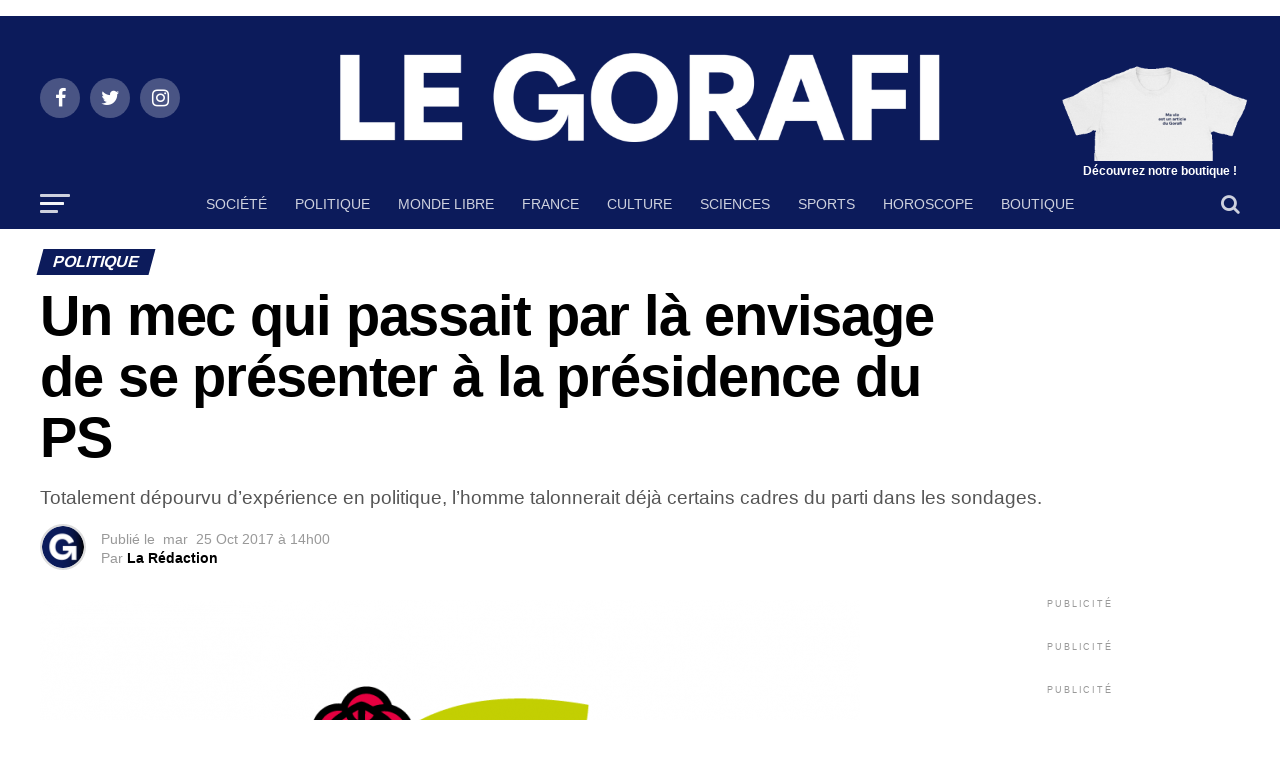

--- FILE ---
content_type: text/html; charset=utf-8
request_url: https://www.legorafi.fr/2017/10/25/un-mec-qui-passait-par-la-envisage-de-se-presenter-a-la-presidence-du-ps/
body_size: 26597
content:
<!DOCTYPE html>
<html lang="fr-FR" amp="" transformed="self;v=1" i-amphtml-layout="" i-amphtml-no-boilerplate="">
<head><meta charset="UTF-8"><meta name="viewport" content="width=device-width,maximum-scale=1.0,minimum-scale=1.0,user-scalable=no"><link rel="preconnect" href="https://cdn.ampproject.org"><style amp-runtime="" i-amphtml-version="012512221826001">html{overflow-x:hidden!important}html.i-amphtml-fie{height:100%!important;width:100%!important}html:not([amp4ads]),html:not([amp4ads]) body{height:auto!important}html:not([amp4ads]) body{margin:0!important}body{-webkit-text-size-adjust:100%;-moz-text-size-adjust:100%;-ms-text-size-adjust:100%;text-size-adjust:100%}html.i-amphtml-singledoc.i-amphtml-embedded{-ms-touch-action:pan-y pinch-zoom;touch-action:pan-y pinch-zoom}html.i-amphtml-fie>body,html.i-amphtml-singledoc>body{overflow:visible!important}html.i-amphtml-fie:not(.i-amphtml-inabox)>body,html.i-amphtml-singledoc:not(.i-amphtml-inabox)>body{position:relative!important}html.i-amphtml-ios-embed-legacy>body{overflow-x:hidden!important;overflow-y:auto!important;position:absolute!important}html.i-amphtml-ios-embed{overflow-y:auto!important;position:static}#i-amphtml-wrapper{overflow-x:hidden!important;overflow-y:auto!important;position:absolute!important;top:0!important;left:0!important;right:0!important;bottom:0!important;margin:0!important;display:block!important}html.i-amphtml-ios-embed.i-amphtml-ios-overscroll,html.i-amphtml-ios-embed.i-amphtml-ios-overscroll>#i-amphtml-wrapper{-webkit-overflow-scrolling:touch!important}#i-amphtml-wrapper>body{position:relative!important;border-top:1px solid transparent!important}#i-amphtml-wrapper+body{visibility:visible}#i-amphtml-wrapper+body .i-amphtml-lightbox-element,#i-amphtml-wrapper+body[i-amphtml-lightbox]{visibility:hidden}#i-amphtml-wrapper+body[i-amphtml-lightbox] .i-amphtml-lightbox-element{visibility:visible}#i-amphtml-wrapper.i-amphtml-scroll-disabled,.i-amphtml-scroll-disabled{overflow-x:hidden!important;overflow-y:hidden!important}amp-instagram{padding:54px 0px 0px!important;background-color:#fff}amp-iframe iframe{box-sizing:border-box!important}[amp-access][amp-access-hide]{display:none}[subscriptions-dialog],body:not(.i-amphtml-subs-ready) [subscriptions-action],body:not(.i-amphtml-subs-ready) [subscriptions-section]{display:none!important}amp-experiment,amp-live-list>[update]{display:none}amp-list[resizable-children]>.i-amphtml-loading-container.amp-hidden{display:none!important}amp-list [fetch-error],amp-list[load-more] [load-more-button],amp-list[load-more] [load-more-end],amp-list[load-more] [load-more-failed],amp-list[load-more] [load-more-loading]{display:none}amp-list[diffable] div[role=list]{display:block}amp-story-page,amp-story[standalone]{min-height:1px!important;display:block!important;height:100%!important;margin:0!important;padding:0!important;overflow:hidden!important;width:100%!important}amp-story[standalone]{background-color:#000!important;position:relative!important}amp-story-page{background-color:#757575}amp-story .amp-active>div,amp-story .i-amphtml-loader-background{display:none!important}amp-story-page:not(:first-of-type):not([distance]):not([active]){transform:translateY(1000vh)!important}amp-autocomplete{position:relative!important;display:inline-block!important}amp-autocomplete>input,amp-autocomplete>textarea{padding:0.5rem;border:1px solid rgba(0,0,0,.33)}.i-amphtml-autocomplete-results,amp-autocomplete>input,amp-autocomplete>textarea{font-size:1rem;line-height:1.5rem}[amp-fx^=fly-in]{visibility:hidden}amp-script[nodom],amp-script[sandboxed]{position:fixed!important;top:0!important;width:1px!important;height:1px!important;overflow:hidden!important;visibility:hidden}
/*# sourceURL=/css/ampdoc.css*/[hidden]{display:none!important}.i-amphtml-element{display:inline-block}.i-amphtml-blurry-placeholder{transition:opacity 0.3s cubic-bezier(0.0,0.0,0.2,1)!important;pointer-events:none}[layout=nodisplay]:not(.i-amphtml-element){display:none!important}.i-amphtml-layout-fixed,[layout=fixed][width][height]:not(.i-amphtml-layout-fixed){display:inline-block;position:relative}.i-amphtml-layout-responsive,[layout=responsive][width][height]:not(.i-amphtml-layout-responsive),[width][height][heights]:not([layout]):not(.i-amphtml-layout-responsive),[width][height][sizes]:not(img):not([layout]):not(.i-amphtml-layout-responsive){display:block;position:relative}.i-amphtml-layout-intrinsic,[layout=intrinsic][width][height]:not(.i-amphtml-layout-intrinsic){display:inline-block;position:relative;max-width:100%}.i-amphtml-layout-intrinsic .i-amphtml-sizer{max-width:100%}.i-amphtml-intrinsic-sizer{max-width:100%;display:block!important}.i-amphtml-layout-container,.i-amphtml-layout-fixed-height,[layout=container],[layout=fixed-height][height]:not(.i-amphtml-layout-fixed-height){display:block;position:relative}.i-amphtml-layout-fill,.i-amphtml-layout-fill.i-amphtml-notbuilt,[layout=fill]:not(.i-amphtml-layout-fill),body noscript>*{display:block;overflow:hidden!important;position:absolute;top:0;left:0;bottom:0;right:0}body noscript>*{position:absolute!important;width:100%;height:100%;z-index:2}body noscript{display:inline!important}.i-amphtml-layout-flex-item,[layout=flex-item]:not(.i-amphtml-layout-flex-item){display:block;position:relative;-ms-flex:1 1 auto;flex:1 1 auto}.i-amphtml-layout-fluid{position:relative}.i-amphtml-layout-size-defined{overflow:hidden!important}.i-amphtml-layout-awaiting-size{position:absolute!important;top:auto!important;bottom:auto!important}i-amphtml-sizer{display:block!important}@supports (aspect-ratio:1/1){i-amphtml-sizer.i-amphtml-disable-ar{display:none!important}}.i-amphtml-blurry-placeholder,.i-amphtml-fill-content{display:block;height:0;max-height:100%;max-width:100%;min-height:100%;min-width:100%;width:0;margin:auto}.i-amphtml-layout-size-defined .i-amphtml-fill-content{position:absolute;top:0;left:0;bottom:0;right:0}.i-amphtml-replaced-content,.i-amphtml-screen-reader{padding:0!important;border:none!important}.i-amphtml-screen-reader{position:fixed!important;top:0px!important;left:0px!important;width:4px!important;height:4px!important;opacity:0!important;overflow:hidden!important;margin:0!important;display:block!important;visibility:visible!important}.i-amphtml-screen-reader~.i-amphtml-screen-reader{left:8px!important}.i-amphtml-screen-reader~.i-amphtml-screen-reader~.i-amphtml-screen-reader{left:12px!important}.i-amphtml-screen-reader~.i-amphtml-screen-reader~.i-amphtml-screen-reader~.i-amphtml-screen-reader{left:16px!important}.i-amphtml-unresolved{position:relative;overflow:hidden!important}.i-amphtml-select-disabled{-webkit-user-select:none!important;-ms-user-select:none!important;user-select:none!important}.i-amphtml-notbuilt,[layout]:not(.i-amphtml-element),[width][height][heights]:not([layout]):not(.i-amphtml-element),[width][height][sizes]:not(img):not([layout]):not(.i-amphtml-element){position:relative;overflow:hidden!important;color:transparent!important}.i-amphtml-notbuilt:not(.i-amphtml-layout-container)>*,[layout]:not([layout=container]):not(.i-amphtml-element)>*,[width][height][heights]:not([layout]):not(.i-amphtml-element)>*,[width][height][sizes]:not([layout]):not(.i-amphtml-element)>*{display:none}amp-img:not(.i-amphtml-element)[i-amphtml-ssr]>img.i-amphtml-fill-content{display:block}.i-amphtml-notbuilt:not(.i-amphtml-layout-container),[layout]:not([layout=container]):not(.i-amphtml-element),[width][height][heights]:not([layout]):not(.i-amphtml-element),[width][height][sizes]:not(img):not([layout]):not(.i-amphtml-element){color:transparent!important;line-height:0!important}.i-amphtml-ghost{visibility:hidden!important}.i-amphtml-element>[placeholder],[layout]:not(.i-amphtml-element)>[placeholder],[width][height][heights]:not([layout]):not(.i-amphtml-element)>[placeholder],[width][height][sizes]:not([layout]):not(.i-amphtml-element)>[placeholder]{display:block;line-height:normal}.i-amphtml-element>[placeholder].amp-hidden,.i-amphtml-element>[placeholder].hidden{visibility:hidden}.i-amphtml-element:not(.amp-notsupported)>[fallback],.i-amphtml-layout-container>[placeholder].amp-hidden,.i-amphtml-layout-container>[placeholder].hidden{display:none}.i-amphtml-layout-size-defined>[fallback],.i-amphtml-layout-size-defined>[placeholder]{position:absolute!important;top:0!important;left:0!important;right:0!important;bottom:0!important;z-index:1}amp-img[i-amphtml-ssr]:not(.i-amphtml-element)>[placeholder]{z-index:auto}.i-amphtml-notbuilt>[placeholder]{display:block!important}.i-amphtml-hidden-by-media-query{display:none!important}.i-amphtml-element-error{background:red!important;color:#fff!important;position:relative!important}.i-amphtml-element-error:before{content:attr(error-message)}i-amp-scroll-container,i-amphtml-scroll-container{position:absolute;top:0;left:0;right:0;bottom:0;display:block}i-amp-scroll-container.amp-active,i-amphtml-scroll-container.amp-active{overflow:auto;-webkit-overflow-scrolling:touch}.i-amphtml-loading-container{display:block!important;pointer-events:none;z-index:1}.i-amphtml-notbuilt>.i-amphtml-loading-container{display:block!important}.i-amphtml-loading-container.amp-hidden{visibility:hidden}.i-amphtml-element>[overflow]{cursor:pointer;position:relative;z-index:2;visibility:hidden;display:initial;line-height:normal}.i-amphtml-layout-size-defined>[overflow]{position:absolute}.i-amphtml-element>[overflow].amp-visible{visibility:visible}template{display:none!important}.amp-border-box,.amp-border-box *,.amp-border-box :after,.amp-border-box :before{box-sizing:border-box}amp-pixel{display:none!important}amp-analytics,amp-auto-ads,amp-story-auto-ads{position:fixed!important;top:0!important;width:1px!important;height:1px!important;overflow:hidden!important;visibility:hidden}amp-story{visibility:hidden!important}html.i-amphtml-fie>amp-analytics{position:initial!important}[visible-when-invalid]:not(.visible),form [submit-error],form [submit-success],form [submitting]{display:none}amp-accordion{display:block!important}@media (min-width:1px){:where(amp-accordion>section)>:first-child{margin:0;background-color:#efefef;padding-right:20px;border:1px solid #dfdfdf}:where(amp-accordion>section)>:last-child{margin:0}}amp-accordion>section{float:none!important}amp-accordion>section>*{float:none!important;display:block!important;overflow:hidden!important;position:relative!important}amp-accordion,amp-accordion>section{margin:0}amp-accordion:not(.i-amphtml-built)>section>:last-child{display:none!important}amp-accordion:not(.i-amphtml-built)>section[expanded]>:last-child{display:block!important}
/*# sourceURL=/css/ampshared.css*/</style><meta name="google-site-verification" content="_ENFQfkUJiDhCVFaGzBPS8ajEALji8odWMSR0n8H-GU"><meta property="og:type" content="article"><meta property="og:image" content="https://www.legorafi.fr/wp-content/uploads/2015/06/logo-general-parti-socialiste-e1489142275811.png"><meta name="twitter:image" content="https://www.legorafi.fr/wp-content/uploads/2015/06/logo-general-parti-socialiste-e1489142275811.png"><meta property="og:url" content="https://www.legorafi.fr/2017/10/25/un-mec-qui-passait-par-la-envisage-de-se-presenter-a-la-presidence-du-ps/"><meta property="og:title" content="Un mec qui passait par là envisage de se présenter à la présidence du PS"><meta property="og:description" content="Totalement dépourvu d’expérience en politique, l'homme talonnerait déjà certains cadres du parti dans les sondages."><meta name="twitter:card" content="summary"><meta name="twitter:url" content="https://www.legorafi.fr/2017/10/25/un-mec-qui-passait-par-la-envisage-de-se-presenter-a-la-presidence-du-ps/"><meta name="twitter:title" content="Un mec qui passait par là envisage de se présenter à la présidence du PS"><meta name="twitter:description" content="Totalement dépourvu d’expérience en politique, l'homme talonnerait déjà certains cadres du parti dans les sondages."><meta name="robots" content="index, follow, max-image-preview:large, max-snippet:-1, max-video-preview:-1"><meta name="description" content="Toute l'information selon des sources contradictoires."><meta property="og:locale" content="fr_FR"><meta property="og:type" content="article"><meta property="og:title" content="Le Gorafi.fr Gorafi News Network"><meta property="og:description" content="Toute l'information selon des sources contradictoires."><meta property="og:url" content="https://www.legorafi.fr/2017/10/25/un-mec-qui-passait-par-la-envisage-de-se-presenter-a-la-presidence-du-ps/"><meta property="og:site_name" content="Le Gorafi.fr Gorafi News Network"><meta property="article:publisher" content="https://www.facebook.com/legorafi"><meta property="article:published_time" content="2017-10-25T12:00:44+00:00"><meta property="article:modified_time" content="2017-10-25T11:48:55+00:00"><meta property="og:image" content="https://www.legorafi.fr/wp-content/uploads/2015/06/logo-general-parti-socialiste-e1489142275811.png"><meta property="og:image:width" content="820"><meta property="og:image:height" content="443"><meta property="og:image:type" content="image/png"><meta name="twitter:card" content="summary_large_image"><meta name="twitter:creator" content="@le_gorafi"><meta name="twitter:site" content="@le_gorafi"><meta name="twitter:label1" content="Écrit par"><meta name="twitter:data1" content="La Rédaction"><meta name="twitter:label2" content="Durée de lecture estimée"><meta name="twitter:data2" content="1 minute"><meta name="generator" content="WordPress 5.8.12"><meta name="generator" content="AMP Plugin v2.2.1; mode=standard"><meta name="msapplication-TileImage" content="https://www.legorafi.fr/wp-content/uploads/2025/10/cropped-PDP-GORAFI-270x270.png"><link rel="preconnect" href="https://fonts.gstatic.com/" crossorigin=""><link rel="dns-prefetch" href="//fonts.googleapis.com"><link rel="preload" href="https://www.legorafi.fr/wp-content/themes/zox-news/font-awesome/fonts/fontawesome-webfont.eot#iefix&amp;v=4.6.3" as="font" crossorigin=""><link rel="preload" href="https://www.legorafi.fr/wp-includes/fonts/dashicons.eot?99ac726223c749443b642ce33df8b800#iefix" as="font" crossorigin=""><link rel="preconnect" href="https://fonts.gstatic.com" crossorigin=""><link rel="dns-prefetch" href="https://fonts.gstatic.com"><script async="" src="https://cdn.ampproject.org/v0.mjs" type="module" crossorigin="anonymous"></script><script async nomodule src="https://cdn.ampproject.org/v0.js" crossorigin="anonymous"></script><script src="https://cdn.ampproject.org/v0/amp-anim-0.1.mjs" async="" custom-element="amp-anim" type="module" crossorigin="anonymous"></script><script async nomodule src="https://cdn.ampproject.org/v0/amp-anim-0.1.js" crossorigin="anonymous" custom-element="amp-anim"></script><script src="https://cdn.ampproject.org/v0/amp-form-0.1.mjs" async="" custom-element="amp-form" type="module" crossorigin="anonymous"></script><script async nomodule src="https://cdn.ampproject.org/v0/amp-form-0.1.js" crossorigin="anonymous" custom-element="amp-form"></script><link rel="icon" href="https://www.legorafi.fr/wp-content/uploads/2025/10/cropped-PDP-GORAFI-32x32.png" sizes="32x32"><link rel="icon" href="https://www.legorafi.fr/wp-content/uploads/2025/10/cropped-PDP-GORAFI-192x192.png" sizes="192x192"><link crossorigin="anonymous" rel="stylesheet" id="mvp-fonts-css" href="https://fonts.googleapis.com/css?family=Roboto%3A300%2C400%2C700%2C900%7COswald%3A400%2C700%7CAdvent+Pro%3A700%7COpen+Sans%3A700%7CAnton%3A400SM+Sans%3A100%2C200%2C300%2C400%2C500%2C600%2C700%2C800%2C900%7CSM+Sans%3A100%2C200%2C300%2C400%2C500%2C600%2C700%2C800%2C900%7CSM+Sans%3A100%2C200%2C300%2C400%2C500%2C600%2C700%2C800%2C900%7CSM+Sans%3A100%2C200%2C300%2C400%2C500%2C600%2C700%2C800%2C900%7CSM+Sans%3A100%2C200%2C300%2C400%2C500%2C600%2C700%2C800%2C900%7CSM+Sans%3A100%2C200%2C300%2C400%2C500%2C600%2C700%2C800%2C900%26subset%3Dlatin%2Clatin-ext%2Ccyrillic%2Ccyrillic-ext%2Cgreek-ext%2Cgreek%2Cvietnamese" type="text/css" media="all"><style amp-custom="">a.heateor_sss_amp{padding:0 4px}div.heateor_sss_horizontal_sharing a amp-img{display:inline-block}.heateor_sss_amp_x amp-img,.heateor_sss_amp_x amp-anim{background-color:#2a2a2a}.heateor_sss_amp_facebook amp-img,.heateor_sss_amp_facebook amp-anim{background-color:#3c589a}.heateor_sss_amp_linkedin amp-img,.heateor_sss_amp_linkedin amp-anim{background-color:#0077b5}.heateor_sss_amp_whatsapp amp-img,.heateor_sss_amp_whatsapp amp-anim{background-color:#55eb4c}.heateor_sss_amp_facebook_messenger amp-img,.heateor_sss_amp_facebook_messenger amp-anim{background-color:#0084ff}.heateor_sss_amp_telegram amp-img,.heateor_sss_amp_telegram amp-anim{background-color:#3da5f1}.heateor_sss_amp amp-img{border-radius:999px}amp-anim.amp-wp-enforced-sizes,amp-img.amp-wp-enforced-sizes{-o-object-fit:contain;object-fit:contain}amp-anim img,amp-anim noscript,amp-img img,amp-img noscript{image-rendering:inherit;-o-object-fit:inherit;object-fit:inherit;-o-object-position:inherit;object-position:inherit}.pswp{display:none;position:absolute;width:100%;height:100%;left:0;top:0;overflow:hidden;-ms-touch-action:none;touch-action:none;z-index:1500;-webkit-text-size-adjust:100%;-webkit-backface-visibility:hidden;outline:none}.pswp *{box-sizing:border-box}.pswp amp-img,.pswp amp-anim{max-width:none}.pswp__bg{background:#000;opacity:0;-webkit-backface-visibility:hidden;will-change:opacity}.pswp__bg,.pswp__scroll-wrap{position:absolute;left:0;top:0;width:100%;height:100%}.pswp__scroll-wrap{overflow:hidden}.pswp__container{-ms-touch-action:none;touch-action:none;position:absolute;left:0;right:0;top:0;bottom:0}.pswp__container{-webkit-user-select:none;-moz-user-select:none;-ms-user-select:none;user-select:none;-webkit-tap-highlight-color:transparent;-webkit-touch-callout:none}.pswp__bg{will-change:opacity;-webkit-transition:opacity 333ms cubic-bezier(.4,0,.22,1);transition:opacity 333ms cubic-bezier(.4,0,.22,1)}.pswp__container{-webkit-backface-visibility:hidden}.pswp__item{right:0;bottom:0;overflow:hidden}.pswp__item{position:absolute;left:0;top:0}.pswp__button{width:44px;height:44px;position:relative;background:none;cursor:pointer;overflow:visible;-webkit-appearance:none;display:block;border:0;padding:0;margin:0;float:right;opacity:.75;-webkit-transition:opacity .2s;transition:opacity .2s;box-shadow:none}.pswp__button:focus,.pswp__button:hover{opacity:1}.pswp__button:active{outline:none;opacity:.9}.pswp__button::-moz-focus-inner{padding:0;border:0}.pswp__button,.pswp__button--arrow--left:before,.pswp__button--arrow--right:before{background:url("https://www.legorafi.fr/wp-content/plugins/reviewer/public/assets/css/default-skin.png") 0 0 no-repeat;background-size:264px 88px;width:44px;height:44px}.pswp__button--close{background-position:0 -44px}.pswp__button--share{background-position:-44px -44px}.pswp__button--fs{display:none}.pswp__button--zoom{display:none;background-position:-88px 0}.pswp__button--arrow--left,.pswp__button--arrow--right{background:none;top:50%;margin-top:-50px;width:70px;height:100px;position:absolute}.pswp__button--arrow--left{left:0}.pswp__button--arrow--right{right:0}.pswp__button--arrow--left:before,.pswp__button--arrow--right:before{content:"";top:35px;background-color:rgba(0,0,0,.3);height:30px;width:32px;position:absolute}.pswp__button--arrow--left:before{left:6px;background-position:-138px -44px}.pswp__button--arrow--right:before{right:6px;background-position:-94px -44px}.pswp__counter,.pswp__share-modal{-webkit-user-select:none;-moz-user-select:none;-ms-user-select:none;user-select:none}.pswp__share-modal{display:block;background:rgba(0,0,0,.5);width:100%;height:100%;top:0;left:0;padding:10px;position:absolute;z-index:1600;opacity:0;-webkit-transition:opacity .25s ease-out;transition:opacity .25s ease-out;-webkit-backface-visibility:hidden;will-change:opacity}.pswp__share-modal--hidden{display:none}.pswp__share-tooltip{z-index:1620;position:absolute;background:#fff;top:56px;border-radius:2px;display:block;width:auto;right:44px;box-shadow:0 2px 5px rgba(0,0,0,.25);-webkit-transform:translateY(6px);transform:translateY(6px);-webkit-transition:-webkit-transform .25s;transition:transform .25s;-webkit-backface-visibility:hidden;will-change:transform}.pswp__share-tooltip a{display:block;padding:8px 12px;font-size:14px;line-height:18px}.pswp__share-tooltip a,.pswp__share-tooltip a:hover{color:#000;text-decoration:none}.pswp__share-tooltip a:first-child{border-radius:2px 2px 0 0}.pswp__share-tooltip a:last-child{border-radius:0 0 2px 2px}.pswp__counter{position:absolute;left:0;top:0;height:44px;font-size:13px;line-height:44px;color:#fff;opacity:.75;padding:0 10px}.pswp__caption{position:absolute;left:0;bottom:0;width:100%;min-height:44px}.pswp__caption__center{text-align:left;max-width:420px;margin:0 auto;font-size:13px;padding:10px;line-height:20px;color:#ccc}.pswp__preloader{width:44px;height:44px;position:absolute;top:0;left:50%;margin-left:-22px;opacity:0;-webkit-transition:opacity .25s ease-out;transition:opacity .25s ease-out;will-change:opacity;direction:ltr}.pswp__preloader__icn{width:20px;height:20px;margin:12px}@media screen and (max-width:1024px){.pswp__preloader{position:relative;left:auto;top:auto;margin:0;float:right}}@-webkit-keyframes clockwise{0%{-webkit-transform:rotate(0deg);transform:rotate(0deg)}to{-webkit-transform:rotate(1turn);transform:rotate(1turn)}}@keyframes clockwise{0%{-webkit-transform:rotate(0deg);transform:rotate(0deg)}to{-webkit-transform:rotate(1turn);transform:rotate(1turn)}}@-webkit-keyframes donut-rotate{0%{-webkit-transform:rotate(0);transform:rotate(0)}50%{-webkit-transform:rotate(-140deg);transform:rotate(-140deg)}to{-webkit-transform:rotate(0);transform:rotate(0)}}@keyframes donut-rotate{0%{-webkit-transform:rotate(0);transform:rotate(0)}50%{-webkit-transform:rotate(-140deg);transform:rotate(-140deg)}to{-webkit-transform:rotate(0);transform:rotate(0)}}.pswp__ui{-webkit-font-smoothing:auto;visibility:visible;opacity:1;z-index:1550}.pswp__top-bar{position:absolute;left:0;top:0;height:44px;width:100%}.pswp__caption,.pswp__top-bar{-webkit-backface-visibility:hidden;will-change:opacity;-webkit-transition:opacity 333ms cubic-bezier(.4,0,.22,1);transition:opacity 333ms cubic-bezier(.4,0,.22,1)}.pswp__caption,.pswp__top-bar{background-color:rgba(0,0,0,.5)}.pswp__ui--hidden .pswp__button--arrow--left,.pswp__ui--hidden .pswp__button--arrow--right,.pswp__ui--hidden .pswp__caption,.pswp__ui--hidden .pswp__top-bar{opacity:.001}@font-face{font-family:dashicons;src:url("https://www.legorafi.fr/wp-includes/fonts/dashicons.eot?99ac726223c749443b642ce33df8b800");src:url("https://www.legorafi.fr/wp-includes/fonts/dashicons.eot?99ac726223c749443b642ce33df8b800#iefix") format("embedded-opentype"),url("https://www.legorafi.fr/wp-includes/fonts/dashicons.woff") format("woff"),url("https://www.legorafi.fr/wp-includes/fonts/dashicons.ttf?99ac726223c749443b642ce33df8b800") format("truetype");font-weight:400;font-style:normal}@keyframes passing-through{0%{opacity:0;transform:translateY(40px)}30%,70%{opacity:1;transform:translateY(0)}to{opacity:0;transform:translateY(-40px)}}@keyframes slide-in{0%{opacity:0;transform:translateY(40px)}30%{opacity:1;transform:translateY(0)}}@keyframes pulse{0%{transform:scale(1)}10%{transform:scale(1.1)}20%{transform:scale(1)}}amp-img+.rwp-u-review__username,amp-anim+.rwp-u-review__username{width:50px;text-align:center}html,body,div,span,h1,h2,h3,h4,p,a,em,amp-img,amp-anim,i,ul,li,form,article,footer,header,nav,section,time{margin:0;padding:0;border:0;font-size:100%;vertical-align:baseline}article,footer,header,nav,section{display:block}ul{list-style:none}html{overflow-x:hidden}body{color:#000;font-size:1rem;-webkit-font-smoothing:antialiased;font-weight:400;line-height:100%;margin:0px auto;padding:0px}h1,h2,h3,h4,h1 a,h2 a,h3 a,h4 a{-webkit-backface-visibility:hidden;color:#000}amp-img,amp-anim{max-width:100%;height:auto;-webkit-backface-visibility:hidden}a,a:visited{opacity:1;text-decoration:none;-webkit-transition:color .25s,background .25s,opacity .25s;-moz-transition:color .25s,background .25s,opacity .25s;-ms-transition:color .25s,background .25s,opacity .25s;-o-transition:color .25s,background .25s,opacity .25s;transition:color .25s,background .25s,opacity .25s}a:hover{text-decoration:none}a:active,a:focus{outline:none}#mvp-side-wrap a{color:#000;font-weight:700}#mvp-site,#mvp-site-wall{overflow:hidden;width:100%}#mvp-site-main{width:100%}#mvp-site-main{-webkit-backface-visibility:hidden;backface-visibility:hidden;margin-top:0;z-index:9999}.relative{position:relative}.right{float:right}.left{float:left}:root:not(#_):not(#_):not(#_):not(#_):not(#_):not(#_):not(#_) .mvp-mob-img{display:none}#mvp-content-main p a,.mvp-fly-fade,ul.mvp-related-posts-list li:hover .mvp-related-text,ul.mvp-related-posts-list li:hover .mvp-related-img amp-img,ul.mvp-related-posts-list li:hover .mvp-related-img amp-anim,.mvp-mega-img amp-img,.mvp-mega-img amp-anim,ul.mvp-mega-list li a p,ul.mvp-post-more-list li:hover .mvp-post-more-text p,ul.mvp-post-more-list li:hover .mvp-post-more-img amp-img,ul.mvp-post-more-list li:hover .mvp-post-more-img amp-anim,span.mvp-nav-search-but,.mvp-prev-next-text p{-webkit-transition:all .25s;-moz-transition:all .25s;-ms-transition:all .25s;-o-transition:all .25s;transition:all .25s}#mvp-fly-wrap,#mvp-search-wrap,.mvp-nav-menu ul li.mvp-mega-dropdown .mvp-mega-dropdown,.mvp-prev-post-wrap,.mvp-next-post-wrap{-webkit-transition:-webkit-transform .25s ease;-moz-transition:-moz-transform .25s ease;-ms-transition:-ms-transform .25s ease;-o-transition:-o-transform .25s ease;transition:transform .25s ease}#mvp-main-head-wrap{width:100%}#mvp-main-nav-wrap{width:100%}#mvp-main-nav-top{background:#000;padding:15px 0;width:100%;height:auto;z-index:99999}.mvp-main-box{margin:0 auto;width:1200px;height:100%}#mvp-nav-top-wrap,.mvp-nav-top-cont{width:100%}.mvp-nav-top-right-out{margin-right:-200px;width:100%}.mvp-nav-top-right-in{margin-right:200px}.mvp-nav-top-left-out{float:right;margin-left:-200px;width:100%}.mvp-nav-top-left-in{margin-left:200px}.mvp-nav-top-mid{line-height:0;overflow:hidden;text-align:center;width:100%}h1.mvp-logo-title,h2.mvp-logo-title{display:block;font-size:0px}.mvp-nav-top-left,.mvp-nav-top-right{position:absolute;top:0;bottom:0;width:200px;height:100%}.mvp-nav-top-right .mvp-nav-search-but{display:none;padding:3px 0 7px}.mvp-nav-top-left{left:0}.mvp-nav-top-right{right:0}.mvp-nav-soc-wrap{margin-top:-20px;position:absolute;top:50%;left:0;width:100%;height:40px}.mvp-nav-logo-small{display:none}span.mvp-nav-soc-but{background:rgba(255,255,255,.15);color:#fff;-webkit-border-radius:50%;border-radius:50%;display:inline-block;float:left;font-size:20px;margin-left:10px;padding-top:10px;text-align:center;width:40px;height:30px}.mvp-nav-soc-wrap .fa-facebook:hover{background:#3b5997}.mvp-nav-soc-wrap .fa-twitter:hover{background:#00aced}.mvp-nav-soc-wrap .fa-instagram:hover{background:url("https://www.legorafi.fr/wp-content/themes/zox-news/images/insta-bg.gif") no-repeat}.mvp-nav-soc-wrap a:first-child span.mvp-nav-soc-but{margin-left:0}span.mvp-nav-soc-but:hover{opacity:1}#mvp-main-nav-bot{-webkit-backface-visibility:hidden;backface-visibility:hidden;width:100%;height:50px;z-index:9000}#mvp-main-nav-bot-cont{-webkit-backface-visibility:hidden;backface-visibility:hidden;width:100%;height:50px}#mvp-nav-bot-wrap,.mvp-nav-bot-cont{width:100%}.mvp-nav-bot-right-out{margin-right:-50px;width:100%}.mvp-nav-bot-right-in{margin-right:50px}.mvp-nav-bot-left-out{float:right;margin-left:-50px;width:100%}.mvp-nav-bot-left-in{margin-left:50px}.mvp-nav-bot-left,.mvp-nav-bot-right{width:50px;height:50px}span.mvp-nav-search-but{cursor:pointer;float:right;font-size:20px;line-height:1;padding:15px 0}#mvp-search-wrap{-webkit-backface-visibility:hidden;backface-visibility:hidden;background:rgba(7,45,91,.95);opacity:0;position:fixed;top:0;left:0;-webkit-transform:translate3d(0,-100%,0);-moz-transform:translate3d(0,-100%,0);-ms-transform:translate3d(0,-100%,0);-o-transform:translate3d(0,-100%,0);transform:translate3d(0,-100%,0);width:100%;height:100%;z-index:999999}#mvp-search-wrap .mvp-search-but-wrap span{background:#fff;top:27px}#mvp-search-box{margin:-30px 0 0 -25%;position:absolute;top:50%;left:50%;width:50%}#searchform input{background:none;border:0;color:#fff;float:left;font-size:50px;font-weight:300;line-height:1;padding:5px 0;text-transform:uppercase;width:100%;height:50px}#searchform #searchsubmit{border:none;float:left}#searchform #s:focus{outline:none}.mvp-nav-menu{text-align:center;width:100%;height:50px}.mvp-nav-menu ul{float:left;text-align:center;width:100%}.mvp-nav-menu ul li{display:inline-block;position:relative}.mvp-nav-menu ul li.mvp-mega-dropdown{position:static}.mvp-nav-menu ul li a{float:left;font-size:14px;font-weight:500;line-height:1;padding:18px 12px;position:relative;text-transform:uppercase}.mvp-nav-menu ul li:hover a{padding:18px 12px 13px}.mvp-nav-menu ul li.mvp-mega-dropdown .mvp-mega-dropdown{-webkit-backface-visibility:hidden;backface-visibility:hidden;background:#fff;border-top:1px solid #ddd;-webkit-box-shadow:0 10px 10px 0 rgba(0,0,0,.2);-moz-box-shadow:0 10px 10px 0 rgba(0,0,0,.2);-ms-box-shadow:0 10px 10px 0 rgba(0,0,0,.2);-o-box-shadow:0 10px 10px 0 rgba(0,0,0,.2);box-shadow:0 10px 10px 0 rgba(0,0,0,.2);opacity:0;overflow:hidden;position:absolute;top:50px;left:0;-webkit-transition:opacity .2s;-moz-transition:opacity .2s;-ms-transition:opacity .2s;-o-transition:opacity .2s;transition:opacity .2s;-webkit-transform:translateY(-999px);-moz-transform:translateY(-999px);-ms-transform:translateY(-999px);-o-transform:translateY(-999px);transform:translateY(-999px);width:100%;height:0;z-index:1}.mvp-nav-menu ul li.mvp-mega-dropdown:hover .mvp-mega-dropdown{opacity:1;overflow:visible;-webkit-transform:translateY(0);-moz-transform:translateY(0);-ms-transform:translateY(0);-o-transform:translateY(0);transform:translateY(0);height:auto}.mvp-nav-menu ul li.mvp-mega-dropdown:hover .mvp-mega-dropdown .mvp-mega-img amp-img,.mvp-nav-menu ul li.mvp-mega-dropdown:hover .mvp-mega-dropdown .mvp-mega-img amp-anim{display:block}.mvp-nav-menu ul li ul.mvp-mega-list li a,.mvp-nav-menu ul li ul.mvp-mega-list li a p{border-bottom:none;float:left;font-size:1em;font-weight:400;line-height:1.2;text-align:left;text-transform:none}:root:not(#_):not(#_):not(#_):not(#_):not(#_):not(#_):not(#_):not(#_) .mvp-nav-menu ul li ul.mvp-mega-list li a,:root:not(#_):not(#_):not(#_):not(#_):not(#_):not(#_):not(#_):not(#_) .mvp-nav-menu ul li ul.mvp-mega-list li a p{background:none;color:#222;padding:0}ul.mvp-mega-list li:hover a p{opacity:.6}.mvp-nav-menu ul li ul.mvp-mega-list li .mvp-mega-img a{line-height:0}ul.mvp-mega-list{float:left}:root:not(#_):not(#_):not(#_):not(#_):not(#_):not(#_):not(#_):not(#_) ul.mvp-mega-list{width:100%;max-width:none}ul.mvp-mega-list li{float:left;overflow:hidden;padding:20px 0 20px 1.6666666666%;width:18.66666666666%}ul.mvp-mega-list li:first-child{padding-left:0}.mvp-mega-img{background:transparent;float:left;line-height:0;margin-bottom:10px;overflow:hidden;position:relative;width:100%;max-height:130px}.mvp-mega-img amp-img,.mvp-mega-img amp-anim{display:none;width:100%}ul.mvp-mega-list li:hover .mvp-mega-img amp-img,ul.mvp-mega-list li:hover .mvp-mega-img amp-anim{opacity:.8}.mvp-mega-img a{padding:0}#mvp-fly-wrap{overflow:hidden;position:fixed;top:0;bottom:0;left:0;-webkit-transform:translate3d(-370px,0,0);-moz-transform:translate3d(-370px,0,0);-ms-transform:translate3d(-370px,0,0);-o-transform:translate3d(-370px,0,0);transform:translate3d(-370px,0,0);width:370px;height:100%;z-index:999999}.mvp-fly-but-wrap,.mvp-search-but-wrap{cursor:pointer;width:30px}.mvp-fly-but-wrap{height:20px}#mvp-fly-wrap .mvp-fly-but-wrap{margin:15px 0}.mvp-nav-top-left .mvp-fly-but-wrap{display:none;margin-top:-10px;opacity:0;position:absolute;top:50%;left:0;height:20px}.mvp-nav-bot-left{margin:15px 0;height:20px}.mvp-search-but-wrap{position:absolute;top:60px;right:80px;width:60px;height:60px}.mvp-fly-but-wrap span,.mvp-search-but-wrap span{-webkit-border-radius:2px;-moz-border-radius:2px;-ms-border-radius:2px;-o-border-radius:2px;border-radius:2px;display:block;position:absolute;left:0;-webkit-transform:rotate(0deg);-moz-transform:rotate(0deg);-ms-transform:rotate(0deg);-o-transform:rotate(0deg);transform:rotate(0deg);-webkit-transition:.25s ease-in-out;-moz-transition:.25s ease-in-out;-ms-transition:.25s ease-in-out;-o-transition:.25s ease-in-out;transition:.25s ease-in-out;height:3px}.mvp-nav-top-left .mvp-fly-but-wrap{opacity:1}.mvp-fly-but-wrap span:nth-child(1){top:0;width:30px}.mvp-fly-but-wrap span:nth-child(2),.mvp-fly-but-wrap span:nth-child(3){top:8px;width:24px}.mvp-fly-but-wrap span:nth-child(4){top:16px;width:18px}.mvp-search-but-wrap span:nth-child(1){-webkit-transform:rotate(45deg);-moz-transform:rotate(45deg);-ms-transform:rotate(45deg);-o-transform:rotate(45deg);transform:rotate(45deg);width:30px}.mvp-search-but-wrap span:nth-child(2){-webkit-transform:rotate(-45deg);-moz-transform:rotate(-45deg);-ms-transform:rotate(-45deg);-o-transform:rotate(-45deg);transform:rotate(-45deg);width:30px}.mvp-search-but-wrap span:nth-child(1),.mvp-search-but-wrap span:nth-child(2){width:60px}#mvp-fly-menu-top{width:100%;height:50px}.mvp-fly-top-out{margin-right:-100px;left:50px;width:100%}.mvp-fly-top-in{margin-right:100px}#mvp-fly-logo{margin:10px 6.25%;text-align:center;width:87.5%;height:30px}#mvp-fly-logo amp-img,#mvp-fly-logo amp-anim{line-height:0;height:100%}.mvp-fly-but-menu{float:left;margin-left:15px;position:relative}.mvp-fly-top{background:rgba(0,0,0,.3);border-top:1px solid #fff;border-left:1px solid #fff;border-bottom:1px solid #fff;color:#fff;cursor:pointer;opacity:1;overflow:hidden;position:fixed;right:0;top:50%;-webkit-transition:all .3s;transition:all .3s;-webkit-transform:translate3d(100px,0,0);-moz-transform:translate3d(100px,0,0);-ms-transform:translate3d(100px,0,0);-o-transform:translate3d(100px,0,0);transform:translate3d(100px,0,0);width:50px;height:50px;z-index:9999}.mvp-fly-top:hover{color:#000}.mvp-fly-top i{font-size:40px;line-height:100%;position:absolute;top:1px;left:12.1px}#mvp-fly-menu-wrap{overflow:hidden;position:absolute;top:50px;left:0;width:100%;height:100%}nav.mvp-fly-nav-menu{-webkit-backface-visibility:hidden;backface-visibility:hidden;margin:20px 5.40540540541% 0;overflow:hidden;width:89.1891891892%;max-height:65%}:root:not(#_):not(#_):not(#_):not(#_):not(#_):not(#_):not(#_):not(#_) nav.mvp-fly-nav-menu{position:absolute}nav.mvp-fly-nav-menu ul{float:left;position:relative;width:100%}nav.mvp-fly-nav-menu ul div.mvp-mega-dropdown{display:none}nav.mvp-fly-nav-menu ul li{border-top:1px solid rgba(255,255,255,.1);cursor:pointer;float:left;position:relative;width:100%;-webkit-tap-highlight-color:rgba(0,0,0,0)}nav.mvp-fly-nav-menu ul li:first-child{border-top:none;margin-top:-14px}nav.mvp-fly-nav-menu ul li ul li:first-child{margin-top:0}nav.mvp-fly-nav-menu ul li a{color:#fff;display:inline-block;float:left;font-size:14px;font-weight:500;line-height:1;padding:14px 0;text-transform:uppercase}.mvp-fly-fade{background:#000;cursor:pointer;opacity:0;width:100%;position:fixed;top:0;left:0;z-index:99999}#mvp-fly-soc-wrap{margin:0 5.40540540541%;position:absolute;bottom:20px;left:0;text-align:center;width:89.1891891892%}span.mvp-fly-soc-head{display:inline-block;font-size:.7rem;font-weight:400;line-height:1;margin-bottom:15px;text-transform:uppercase}ul.mvp-fly-soc-list{text-align:center;width:100%}ul.mvp-fly-soc-list li{display:inline-block}ul.mvp-fly-soc-list li a{background:rgba(255,255,255,.15);-webkit-border-radius:50%;-moz-border-radius:50%;-ms-border-radius:50%;-o-border-radius:50%;border-radius:50%;color:#fff;display:inline-block;font-size:14px;line-height:1;margin-left:2px;padding-top:9px;text-align:center;width:32px;height:23px}ul.mvp-fly-soc-list li:first-child a{margin-left:0}ul.mvp-fly-soc-list li a:hover{font-size:16px;padding-top:8px;height:24px}.mvp-cat-date-wrap{margin-bottom:7px;width:100%}span.mvp-cd-cat,span.mvp-cd-date{color:#777;display:inline-block;float:left;font-size:.7rem;line-height:1}span.mvp-cd-cat{font-weight:700;text-transform:uppercase}span.mvp-cd-date{font-weight:400;margin-left:5px}span.mvp-cd-date:before{content:"/";margin-right:5px}.mvp-ad-label{color:#999;float:left;font-size:9px;font-weight:400;letter-spacing:.2em;line-height:1;margin-top:4px;position:relative;top:-4px;text-align:center;text-transform:uppercase;width:100%}#mvp-main-body-wrap{background:#fff;padding-top:10px;padding-bottom:60px;width:100%}.mvp-widget-ad{line-height:0;text-align:center;width:100%}h4.mvp-widget-home-title{float:left;margin-bottom:20px;position:relative;text-align:center;width:100%}h4.mvp-widget-home-title:before{content:"";background:#555;display:inline-block;position:absolute;left:0;bottom:50%;width:100%;height:1px;z-index:0}span.mvp-widget-home-title{color:#fff;display:inline-block;font-size:1.1rem;font-weight:700;line-height:1;padding:5px 13px;position:relative;text-transform:uppercase;transform:skewX(-15deg);z-index:1}#mvp-side-wrap{font-size:.9rem;margin-left:60px;width:320px}.mvp-side-widget{float:left;margin-top:30px;width:100%}.mvp-side-widget:first-child{margin-top:0}#mvp-side-wrap #searchform input{background:#fff;border:1px solid #ddd;-webkit-border-radius:3px;-moz-border-radius:3px;-ms-border-radius:3px;-o-border-radius:3px;border-radius:3px;color:#999;font-size:16px;padding:5px 5%;height:16px;width:88%}#mvp-article-wrap,#mvp-article-cont{width:100%}#mvp-article-wrap{float:left;position:relative}#mvp-post-main{margin:10px 0 60px;width:100%}#mvp-post-head{margin-bottom:30px;width:100%}h3.mvp-post-cat{margin-bottom:10px;width:100%}span.mvp-post-cat{color:#fff;display:inline-block;font-size:1rem;font-weight:700;line-height:1;padding:5px 13px;text-transform:uppercase;-webkit-transform:skewX(-15deg);-moz-transform:skewX(-15deg);-ms-transform:skewX(-15deg);-o-transform:skewX(-15deg);transform:skewX(-15deg)}h1.mvp-post-title{color:#000;font-family:"Oswald",sans-serif;font-size:3.5rem;font-weight:700;letter-spacing:-.02em;line-height:1.1;margin-right:20%;width:80%}#mvp-post-content h1.mvp-post-title{font-size:2.9rem;margin-right:0;width:100%}span.mvp-post-excerpt{color:#555;font-size:1.2rem;font-weight:400;line-height:1.55;margin-top:15px;width:100%}.mvp-author-info-wrap{width:100%}.mvp-author-info-wrap{margin-top:12px}#mvp-content-wrap .mvp-author-info-wrap{margin:0 0 20px}.mvp-author-info-thumb{line-height:0;width:46px}.mvp-author-info-thumb amp-img,.mvp-author-info-thumb amp-anim{border:2px solid #ddd;-webkit-border-radius:50%;-moz-border-radius:50%;-ms-border-radius:50%;-o-border-radius:50%;border-radius:50%;overflow:hidden}.mvp-author-info-text{color:#999;display:inline-block;float:left;font-size:14px;font-weight:400;line-height:1;margin:8px 0 0 15px}.mvp-author-info-text p{display:inline-block}.mvp-author-info-text a{font-weight:700}:root:not(#_):not(#_):not(#_):not(#_):not(#_):not(#_):not(#_):not(#_) .mvp-author-info-text a{color:#000}.mvp-author-info-text a:hover{opacity:.6}.mvp-post-date{font-weight:500}.mvp-author-info-name{clear:both;margin-top:5px}.mvp-post-main-out{margin-right:-380px;width:100%}.mvp-post-main-in{margin-right:380px}#mvp-post-content{font-family:"Roboto",sans-serif;width:100%}#mvp-post-feat-img{line-height:0;margin-bottom:30px;text-align:center;width:100%}#mvp-content-wrap,#mvp-content-body,#mvp-content-main,#mvp-content-body-top{width:100%}#mvp-content-main{line-height:1.55}.mvp-post-soc-out{margin-left:-80px;width:100%}.mvp-post-soc-in{margin-left:80px}#mvp-content-main p{color:#000;display:block;font-family:"Roboto",sans-serif;font-size:1.1rem;font-weight:400;line-height:1.55;margin-bottom:20px}#mvp-content-main p a{color:#000}#mvp-content-bot{width:100%}.mvp-post-tags{float:left;font-size:.8rem;line-height:1;margin-top:15px;text-transform:uppercase;width:100%}.mvp-post-tags a,.mvp-post-tags a:visited{display:inline-block;float:left;font-weight:600;margin:0 10px 5px 8px;position:relative}:root:not(#_):not(#_):not(#_):not(#_):not(#_):not(#_):not(#_):not(#_) .mvp-post-tags a,:root:not(#_):not(#_):not(#_):not(#_):not(#_):not(#_):not(#_):not(#_) .mvp-post-tags a:visited{color:#777}.mvp-post-tags a:before{content:"#";position:absolute;left:-8px}:root:not(#_):not(#_):not(#_):not(#_):not(#_):not(#_):not(#_):not(#_) .mvp-post-tags a:hover{color:#000}.mvp-post-tags-header{color:#000;float:left;font-weight:700;margin-right:10px}.posts-nav-link{display:none}.mvp-drop-nav-title{display:none;margin-left:20px;max-width:780px;overflow:hidden;height:30px}.mvp-drop-nav-title h4{color:#fff;float:left;font-size:23px;font-weight:700;letter-spacing:-.02em;line-height:30px;padding:0;width:200%}#mvp-prev-next-wrap{border-bottom:1px solid #ddd;margin-top:30px;padding-bottom:30px;width:100%}.mvp-next-post-wrap,.mvp-prev-post-wrap{width:47.6%}.mvp-prev-next-cont{width:100%}.mvp-next-post-wrap{margin-left:4.8%}.mvp-next-cont-out{margin-right:-50px;width:100%}.mvp-next-cont-in{margin-right:50px}.mvp-prev-cont-out{margin-left:-50px;width:100%}.mvp-prev-cont-in{margin-left:50px}.mvp-prev-next-text{width:100%}.mvp-prev-next-cont:hover .mvp-prev-next-text p{opacity:.6}span.mvp-prev-arr,span.mvp-next-arr{color:#bbb;font-size:26px;line-height:1;margin-top:20px;width:20px}span.mvp-prev-arr{margin-right:30px}span.mvp-next-arr{margin-left:30px}span.mvp-prev-next-label{font-size:.7rem;font-weight:700;line-height:1;margin-bottom:5px;text-transform:uppercase;width:100%}.mvp-prev-next-text p{float:left;font-size:1.2rem;font-weight:700;letter-spacing:-.02em;line-height:1.2;width:100%}:root:not(#_):not(#_):not(#_):not(#_):not(#_):not(#_):not(#_):not(#_) .mvp-prev-next-text p{color:#222}.mvp-cont-read-wrap{float:left;position:relative;width:100%}#mvp-post-bot-ad{line-height:0;margin-top:30px;text-align:center;width:100%}#mvp-related-posts{margin-top:30px;width:100%}ul.mvp-related-posts-list{width:100%}ul.mvp-related-posts-list li{float:left;margin-left:2.027027027%;overflow:hidden;width:31.98198198%;height:225px}ul.mvp-related-posts-list a:first-child li,ul.mvp-related-posts-list a:nth-child(3n+4) li{margin-left:0}.mvp-related-img{background:transparent;line-height:0;margin-bottom:10px;width:100%}ul.mvp-related-posts-list li:hover .mvp-related-img amp-img,ul.mvp-related-posts-list li:hover .mvp-related-img amp-anim{opacity:.8}.mvp-related-text{color:#222;font-size:.9rem;font-weight:700;letter-spacing:-.02em;line-height:1.2;width:100%}ul.mvp-related-posts-list li:hover .mvp-related-text{opacity:.6}#mvp-post-more-wrap,ul.mvp-post-more-list{width:100%}ul.mvp-post-more-list li{float:left;margin-left:1.25%;overflow:hidden;width:24.0625%;height:300px}ul.mvp-post-more-list a:first-child li,ul.mvp-post-more-list a:nth-child(4n+5) li{margin-left:0}.mvp-post-more-img{line-height:0;margin-bottom:15px;max-width:100%;height:173px}.mvp-post-more-img amp-img,.mvp-post-more-img amp-anim{width:auto;height:100%;object-fit:cover;object-position:center}ul.mvp-post-more-list li:hover .mvp-post-more-img amp-img,ul.mvp-post-more-list li:hover .mvp-post-more-img amp-anim{opacity:.8}.mvp-post-more-text{width:100%}.mvp-post-more-text p{color:#000;float:left;font-size:1rem;font-weight:700;letter-spacing:-.02em;line-height:1.2;width:100%}ul.mvp-post-more-list li:hover .mvp-post-more-text p{opacity:.6}#mvp-content-main ul{list-style:disc outside;margin:10px 0}#mvp-content-main ul li{margin-left:50px;padding:5px 0px}#mvp-content-main h1,#mvp-content-main h2,#mvp-content-main h3,#mvp-content-main h4{font-family:"Oswald",sans-serif;font-weight:700;letter-spacing:-.02em;line-height:1.4;margin:10px 0;overflow:hidden;width:100%}#mvp-content-main h1{font-size:2rem}#mvp-content-main h2{font-size:1.8rem}#mvp-content-main h3{font-size:1.6rem}#mvp-content-main h4{font-size:1.4rem}.posts-nav-link{display:none}.mvp-org-wrap{display:none}.author h4.mvp-widget-home-title{margin-bottom:30px}.pswp{z-index:9999}#mvp-foot-top,#mvp-foot-bot,#mvp-foot-logo,#mvp-foot-soc,#mvp-foot-menu,#mvp-foot-copy{width:100%}#mvp-foot-wrap{background:#072d5b;width:100%}#mvp-foot-top{padding:40px 0}#mvp-foot-logo{line-height:0;margin-bottom:30px;text-align:center}#mvp-foot-soc{margin-bottom:30px}ul.mvp-foot-soc-list{text-align:center;width:100%}ul.mvp-foot-soc-list li{display:inline-block}ul.mvp-foot-soc-list li a{-webkit-border-radius:50%;border-radius:50%;background:rgba(255,255,255,.25);display:inline-block;font-size:20px;line-height:1;margin-left:8px;padding-top:10px;text-align:center;width:40px;height:30px}:root:not(#_):not(#_):not(#_):not(#_):not(#_):not(#_):not(#_):not(#_) ul.mvp-foot-soc-list li a{color:#fff}ul.mvp-foot-soc-list li:first-child a{margin-left:0}ul.mvp-foot-soc-list .fa-facebook:hover{background:#3b5997}ul.mvp-foot-soc-list .fa-twitter:hover{background:#00aced}ul.mvp-foot-soc-list .fa-instagram:hover{background:url("https://www.legorafi.fr/wp-content/themes/zox-news/images/insta-bg.gif") no-repeat}#mvp-foot-menu-wrap{width:100%}#mvp-foot-menu ul{text-align:center;width:100%}#mvp-foot-menu ul li{display:inline-block;margin:0 0 10px 20px}#mvp-foot-menu ul li a{color:#fff;font-size:.9rem;font-weight:400;line-height:1;text-transform:uppercase}:root:not(#_):not(#_):not(#_):not(#_):not(#_):not(#_):not(#_):not(#_):not(#_) #mvp-foot-menu ul li a:hover{color:#fff}#mvp-foot-menu ul li:first-child{margin-left:0}#mvp-foot-menu ul li ul{display:none}#mvp-foot-bot{padding:20px 0}#mvp-foot-copy{text-align:center;width:100%}#mvp-foot-copy p{color:#777;font-size:.9rem;font-weight:400;line-height:1.4}#mvp-foot-copy a:hover{color:#fff}#mvp-foot-copy a{color:#0be6af}#mvp-content-main p a{box-shadow:inset 0 -4px 0 #0be6af}#mvp-content-main p a:hover{background:#0be6af}a,a:visited{color:#0be6af}#mvp-side-wrap a:hover{color:#0be6af}.mvp-fly-top:hover{background:#0be6af}#searchform input{border-bottom:1px solid #fff}.mvp-fly-top:hover{border-top:1px solid #0be6af;border-left:1px solid #0be6af;border-bottom:1px solid #0be6af}span.mvp-widget-home-title,span.mvp-post-cat{background:#ff005b}:root:not(#_):not(#_):not(#_):not(#_):not(#_):not(#_):not(#_):not(#_) span.mvp-prev-next-label{color:#ff005b}#mvp-main-nav-top,#mvp-fly-wrap{background:#000}.mvp-nav-top-left .mvp-fly-but-wrap span,#mvp-fly-wrap .mvp-fly-but-wrap span{background:#777}.mvp-nav-top-right .mvp-nav-search-but,span.mvp-fly-soc-head{color:#777}#mvp-nav-top-wrap span.mvp-nav-search-but:hover{color:#0be6af}#mvp-nav-top-wrap .mvp-fly-but-wrap:hover span{background:#0be6af}#mvp-main-nav-bot-cont{background:#fff}#mvp-nav-bot-wrap .mvp-fly-but-wrap span,#mvp-nav-bot-wrap .mvp-search-but-wrap span{background:#333}#mvp-nav-bot-wrap span.mvp-nav-search-but,#mvp-nav-bot-wrap .mvp-nav-menu ul li a{color:#333}.mvp-nav-menu ul li:hover a{border-bottom:5px solid #0be6af}#mvp-nav-bot-wrap .mvp-fly-but-wrap:hover span{background:#0be6af}#mvp-nav-bot-wrap span.mvp-nav-search-but:hover{color:#0be6af}body,#searchform input,.mvp-author-info-text,span.mvp-post-excerpt,nav.mvp-fly-nav-menu ul li a,.mvp-ad-label,.mvp-post-tags a,.mvp-post-tags a:visited,#mvp-foot-copy p,span.mvp-fly-soc-head,.mvp-post-tags-header,span.mvp-prev-next-label,span.mvp-cd-cat,span.mvp-cd-date{font-family:"Roboto",sans-serif}#mvp-content-main p,#mvp-content-main ul li{font-family:"Roboto",sans-serif}.mvp-nav-menu ul li a,#mvp-foot-menu ul li a{font-family:"Oswald",sans-serif}.mvp-prev-next-text p,.mvp-related-text,.mvp-post-more-text p{font-family:"Oswald",sans-serif}h1.mvp-post-title,.mvp-drop-nav-title h4{font-family:"Oswald",sans-serif}span.mvp-widget-home-title,span.mvp-post-cat,#mvp-content-main h1,#mvp-content-main h2,#mvp-content-main h3,#mvp-content-main h4{font-family:"Oswald",sans-serif}@font-face{font-family:"FontAwesome";src:url("https://www.legorafi.fr/wp-content/themes/zox-news/font-awesome/fonts/fontawesome-webfont.eot?v=4.6.3");src:url("https://www.legorafi.fr/wp-content/themes/zox-news/font-awesome/fonts/fontawesome-webfont.eot#iefix&v=4.6.3") format("embedded-opentype"),url("https://www.legorafi.fr/wp-content/themes/zox-news/font-awesome/fonts/fontawesome-webfont.woff2?v=4.6.3") format("woff2"),url("https://www.legorafi.fr/wp-content/themes/zox-news/font-awesome/fonts/fontawesome-webfont.woff?v=4.6.3") format("woff"),url("https://www.legorafi.fr/wp-content/themes/zox-news/font-awesome/fonts/fontawesome-webfont.ttf?v=4.6.3") format("truetype"),url("https://www.legorafi.fr/wp-content/themes/zox-news/font-awesome/fonts/fontawesome-webfont.svg?v=4.6.3#fontawesomeregular") format("svg");font-weight:normal;font-style:normal}.fa{display:inline-block;font:normal normal normal 14px/1 FontAwesome;font-size:inherit;text-rendering:auto;-webkit-font-smoothing:antialiased;-moz-osx-font-smoothing:grayscale}@-webkit-keyframes fa-spin{0%{-webkit-transform:rotate(0deg);transform:rotate(0deg)}100%{-webkit-transform:rotate(359deg);transform:rotate(359deg)}}@keyframes fa-spin{0%{-webkit-transform:rotate(0deg);transform:rotate(0deg)}100%{-webkit-transform:rotate(359deg);transform:rotate(359deg)}}.fa-search:before{content:""}.fa-chevron-left:before{content:""}.fa-chevron-right:before{content:""}.fa-twitter:before{content:""}.fa-facebook:before{content:""}.fa-angle-up:before{content:""}.fa-instagram:before{content:""}#mvp-foot-copy a{color:#0c1b5b}#mvp-content-main p a{box-shadow:inset 0 -4px 0 #0c1b5b}#mvp-content-main p a:hover{background:#0c1b5b}a,a:visited{color:#0c1b5b}#mvp-side-wrap a:hover{color:#0c1b5b}.mvp-fly-top:hover{background:#0c1b5b}.mvp-fly-top:hover{border-top:1px solid #0c1b5b;border-left:1px solid #0c1b5b;border-bottom:1px solid #0c1b5b}span.mvp-widget-home-title,span.mvp-post-cat{background:#0c1b5b}:root:not(#_):not(#_):not(#_):not(#_):not(#_):not(#_):not(#_):not(#_) span.mvp-prev-next-label{color:#0c1b5b}#mvp-main-nav-top,#mvp-fly-wrap{background:#0c1b5b}.mvp-nav-top-left .mvp-fly-but-wrap span,#mvp-fly-wrap .mvp-fly-but-wrap span{background:rgba(255,255,255,.8)}.mvp-nav-top-right .mvp-nav-search-but,span.mvp-fly-soc-head{color:rgba(255,255,255,.8)}#mvp-nav-top-wrap span.mvp-nav-search-but:hover{color:#fff}#mvp-nav-top-wrap .mvp-fly-but-wrap:hover span{background:#fff}#mvp-main-nav-bot-cont{background:#0c1b5b}#mvp-nav-bot-wrap .mvp-fly-but-wrap span,#mvp-nav-bot-wrap .mvp-search-but-wrap span{background:rgba(255,255,255,.8)}#mvp-nav-bot-wrap span.mvp-nav-search-but,#mvp-nav-bot-wrap .mvp-nav-menu ul li a{color:rgba(255,255,255,.8)}#mvp-nav-bot-wrap .mvp-nav-menu ul li a:hover{color:#fff}.mvp-nav-menu ul li:hover a{border-bottom:5px solid #0c1b5b}#mvp-nav-bot-wrap .mvp-fly-but-wrap:hover span{background:#fff}#mvp-nav-bot-wrap span.mvp-nav-search-but:hover{color:#fff}body,#searchform input,.mvp-author-info-text,span.mvp-post-excerpt,nav.mvp-fly-nav-menu ul li a,.mvp-ad-label,.mvp-post-tags a,.mvp-post-tags a:visited,#mvp-foot-copy p,span.mvp-fly-soc-head,.mvp-post-tags-header,span.mvp-prev-next-label,span.mvp-cd-cat,span.mvp-cd-date{font-family:"SM Sans",sans-serif}#mvp-content-main p,#mvp-content-main ul li{font-family:"SM Sans",sans-serif}.mvp-nav-menu ul li a,#mvp-foot-menu ul li a{font-family:"SM Sans",sans-serif}.mvp-prev-next-text p,.mvp-related-text,.mvp-post-more-text p{font-family:"SM Sans",sans-serif}h1.mvp-post-title,.mvp-drop-nav-title h4{font-family:"SM Sans",sans-serif}span.mvp-widget-home-title,span.mvp-post-cat,#mvp-content-main h1,#mvp-content-main h2,#mvp-content-main h3,#mvp-content-main h4{font-family:"SM Sans",sans-serif}span.mvp-nav-soc-but,ul.mvp-fly-soc-list li a{background:rgba(255,255,255,.25)}nav.mvp-fly-nav-menu ul li{border-top:1px solid rgba(255,255,255,.5)}nav.mvp-fly-nav-menu ul li a{color:rgba(255,255,255,.8)}nav.mvp-fly-nav-menu ul li a:hover{color:#fff}.mvp-drop-nav-title h4{color:#fff}html,body,div,span,h1,h2,h3,h4,p,a,em,amp-img,amp-anim,i,ul,li,form,article,footer,header,nav,section,time{margin:0;padding:0;border:0;font-size:100%;vertical-align:baseline}article,footer,header,nav,section{display:block}body{line-height:1}ul{list-style:none}@media screen and (max-width: 1260px) and (min-width: 1200px){.mvp-main-box{margin:0 1.666666666%;width:96.666666666%}}@media screen and (max-width: 1199px) and (min-width: 1100px){.mvp-main-box{margin:0 1.81818181818%;width:96.3636363636%}ul.mvp-related-posts-list li{margin-left:2.5%;width:31.6666666%}ul.mvp-post-more-list li{margin-left:1.41509434%;width:23.93867925%;height:265px}}@media screen and (max-width: 1099px) and (min-width: 1004px){.mvp-main-box{margin:0 2%;width:96%}h1.mvp-post-title{margin-right:0;width:100%}.mvp-post-main-out{margin-right:-360px}.mvp-post-main-in{margin-right:360px}#mvp-side-wrap{margin-left:40px}.mvp-prev-next-text p{font-size:1.1rem}.mvp-prev-cont-out{margin-left:-40px}.mvp-prev-cont-in{margin-left:40px}.mvp-next-cont-out{margin-right:-40px}.mvp-next-cont-in{margin-right:40px}span.mvp-prev-arr{margin-right:20px}span.mvp-next-arr{margin-left:20px}ul.mvp-related-posts-list li{margin-left:2.86259542%;width:31.42493639%;height:190px}.mvp-related-text{font-size:1rem}#mvp-post-content h1.mvp-post-title{font-size:2.5rem}ul.mvp-post-more-list li{margin-left:1.5625%;width:23.828125%;height:265px}}@media screen and (max-width: 1003px) and (min-width: 900px){:root:not(#_):not(#_):not(#_):not(#_):not(#_):not(#_):not(#_) .mvp-nav-soc-wrap,:root:not(#_):not(#_):not(#_):not(#_):not(#_):not(#_):not(#_) .mvp-fly-top,:root:not(#_):not(#_):not(#_):not(#_):not(#_):not(#_):not(#_) .mvp-drop-nav-title,:root:not(#_):not(#_):not(#_):not(#_):not(#_):not(#_):not(#_) .mvp-nav-logo-reg{display:none}.mvp-nav-logo-small,.mvp-nav-top-left .mvp-fly-but-wrap{display:inline}.mvp-main-box{margin:0 2.2222222%;width:95.55555555%}#mvp-main-nav-top{z-index:9999}:root:not(#_):not(#_):not(#_):not(#_):not(#_):not(#_):not(#_) #mvp-main-nav-top{padding:10px 0;height:30px}:root:not(#_):not(#_):not(#_):not(#_):not(#_):not(#_):not(#_) .mvp-nav-top-mid{height:30px}:root:not(#_):not(#_):not(#_):not(#_):not(#_):not(#_):not(#_):not(#_) .mvp-nav-top-mid amp-img,:root:not(#_):not(#_):not(#_):not(#_):not(#_):not(#_):not(#_):not(#_) .mvp-nav-top-mid amp-anim{height:100%}#mvp-main-nav-bot{border-bottom:none;height:0}:root:not(#_):not(#_):not(#_):not(#_):not(#_):not(#_):not(#_) #mvp-main-nav-bot{display:none}.mvp-nav-top-mid amp-img,.mvp-nav-top-mid amp-anim{margin-left:0}.mvp-nav-top-left-out{margin-left:-50px}.mvp-nav-top-left-in{margin-left:50px}.mvp-nav-top-left{display:block}.mvp-nav-top-right-out{margin-right:-50px}.mvp-nav-top-right-in{margin-right:50px}.mvp-nav-top-right{width:50px}.mvp-nav-top-right .mvp-nav-search-but{display:block}h1.mvp-post-title{margin-right:0;width:100%}.mvp-post-soc-out,.mvp-post-soc-in{margin-left:0}.mvp-post-main-out{margin-right:-360px}.mvp-post-main-in{margin-right:360px}#mvp-side-wrap{margin-left:40px}#mvp-content-main p{font-size:1rem}.mvp-prev-next-text p{font-size:1.1rem}.mvp-prev-cont-out{margin-left:-40px}.mvp-prev-cont-in{margin-left:40px}.mvp-next-cont-out{margin-right:-40px}.mvp-next-cont-in{margin-right:40px}span.mvp-prev-arr{margin-right:20px}span.mvp-next-arr{margin-left:20px}ul.mvp-related-posts-list li{margin-left:2.86259542%;width:31.42493639%;height:190px}.mvp-related-text{font-size:1rem}#mvp-post-content h1.mvp-post-title{font-size:2.3rem}ul.mvp-post-more-list li{margin-left:1.744186047%;width:23.69186047%;height:250px}.mvp-post-more-text p{font-size:1.1rem}.mvp-nav-top-mid a{left:0}#mvp-main-body-wrap{padding-top:20px}}@media screen and (max-width: 899px) and (min-width: 768px){:root:not(#_):not(#_):not(#_):not(#_):not(#_):not(#_):not(#_) .mvp-nav-soc-wrap,:root:not(#_):not(#_):not(#_):not(#_):not(#_):not(#_):not(#_) .mvp-fly-top,:root:not(#_):not(#_):not(#_):not(#_):not(#_):not(#_):not(#_):not(#_) ul.mvp-post-more-list li .mvp-cd-date,:root:not(#_):not(#_):not(#_):not(#_):not(#_):not(#_):not(#_) .mvp-drop-nav-title,:root:not(#_):not(#_):not(#_):not(#_):not(#_):not(#_):not(#_) .mvp-nav-logo-reg{display:none}.mvp-nav-logo-small,.mvp-nav-top-left .mvp-fly-but-wrap{display:inline}.mvp-main-box{margin:0 2.60416666666%;width:94.7916666666%}#mvp-main-nav-top{z-index:9999}:root:not(#_):not(#_):not(#_):not(#_):not(#_):not(#_):not(#_) #mvp-main-nav-top{padding:10px 0;height:30px}:root:not(#_):not(#_):not(#_):not(#_):not(#_):not(#_):not(#_) .mvp-nav-top-mid{height:30px}:root:not(#_):not(#_):not(#_):not(#_):not(#_):not(#_):not(#_):not(#_) .mvp-nav-top-mid amp-img,:root:not(#_):not(#_):not(#_):not(#_):not(#_):not(#_):not(#_):not(#_) .mvp-nav-top-mid amp-anim{height:100%}#mvp-main-nav-bot{border-bottom:none;height:0}:root:not(#_):not(#_):not(#_):not(#_):not(#_):not(#_):not(#_) #mvp-main-nav-bot{display:none}.mvp-nav-top-mid amp-img,.mvp-nav-top-mid amp-anim{margin-left:0}.mvp-nav-top-left-out{margin-left:-50px}.mvp-nav-top-left-in{margin-left:50px}.mvp-nav-top-left{display:block}.mvp-nav-top-right-out{margin-right:-50px}.mvp-nav-top-right-in{margin-right:50px}.mvp-nav-top-right{width:50px}.mvp-nav-top-right .mvp-nav-search-but{display:block}#mvp-side-wrap{border-top:1px solid #ddd;margin:20px 0 0;padding-top:20px;width:100%}#mvp-post-main{margin:0 0 40px}span.mvp-post-cat{font-size:.9rem}h1.mvp-post-title{font-size:2.9rem;margin-right:0;width:100%}span.mvp-post-excerpt{font-size:1.1rem}.mvp-post-main-out,.mvp-post-main-in{margin-right:0}.mvp-post-soc-out,.mvp-post-soc-in{margin-left:0}#mvp-content-main p{font-size:1rem}#mvp-post-content #mvp-post-feat-img{margin-left:-2.747252747%;width:105.4945055%}#mvp-post-feat-img{margin-bottom:20px}ul.mvp-post-more-list li{margin-left:2.06043956%;width:23.45467033%;height:225px}.mvp-post-more-img{margin-bottom:10px}.mvp-post-more-text p{font-size:1.1rem}#mvp-content-wrap{float:left;margin:0}.mvp-nav-top-mid a{left:0}#mvp-main-body-wrap{padding-top:20px}}@media screen and (max-width: 767px) and (min-width: 660px){:root:not(#_):not(#_):not(#_):not(#_):not(#_):not(#_):not(#_) .mvp-nav-soc-wrap,:root:not(#_):not(#_):not(#_):not(#_):not(#_):not(#_):not(#_) .mvp-fly-top,:root:not(#_):not(#_):not(#_):not(#_):not(#_):not(#_):not(#_) .mvp-drop-nav-title,:root:not(#_):not(#_):not(#_):not(#_):not(#_):not(#_):not(#_) .mvp-nav-logo-reg{display:none}.mvp-nav-logo-small,.mvp-nav-top-left .mvp-fly-but-wrap{display:inline}.mvp-main-box{margin:0 3.0303030303%;width:93.9393939393%}#mvp-main-nav-top{z-index:9999}:root:not(#_):not(#_):not(#_):not(#_):not(#_):not(#_):not(#_) #mvp-main-nav-top{padding:10px 0;height:30px}:root:not(#_):not(#_):not(#_):not(#_):not(#_):not(#_):not(#_) .mvp-nav-top-mid{height:30px}:root:not(#_):not(#_):not(#_):not(#_):not(#_):not(#_):not(#_):not(#_) .mvp-nav-top-mid amp-img,:root:not(#_):not(#_):not(#_):not(#_):not(#_):not(#_):not(#_):not(#_) .mvp-nav-top-mid amp-anim{height:100%}#mvp-main-nav-bot{border-bottom:none;height:0}:root:not(#_):not(#_):not(#_):not(#_):not(#_):not(#_):not(#_) #mvp-main-nav-bot{display:none}.mvp-nav-top-mid amp-img,.mvp-nav-top-mid amp-anim{margin-left:0}.mvp-nav-top-left-out{margin-left:-50px}.mvp-nav-top-left-in{margin-left:50px}.mvp-nav-top-left{display:block}.mvp-nav-top-right-out{margin-right:-50px}.mvp-nav-top-right-in{margin-right:50px}.mvp-nav-top-right{width:50px}.mvp-nav-top-right .mvp-nav-search-but{display:block}#mvp-side-wrap{border-top:1px solid #ddd;margin:20px 0 0;padding-top:20px;width:100%}#mvp-search-box{margin:-25px 0 0 -30%;width:60%}#searchform input{font-size:40px;height:40px}#mvp-post-main{margin:0 0 40px}#mvp-post-head{margin-bottom:20px}span.mvp-post-cat{font-size:.9rem}h1.mvp-post-title,#mvp-post-content h1.mvp-post-title{font-size:2.6rem;margin-right:0;width:100%}span.mvp-post-excerpt{font-size:1rem}.mvp-post-main-out,.mvp-post-main-in{margin-right:0}.mvp-post-soc-out,.mvp-post-soc-in{margin-left:0}#mvp-content-main p{font-size:1rem}#mvp-post-content #mvp-post-feat-img{margin-left:-3.225806452%;width:106.4516129%}ul.mvp-related-posts-list li{margin-left:2.419354839%;width:31.72043011%}#mvp-post-feat-img{margin-bottom:20px}ul.mvp-post-more-list li{margin-left:3.225806452%;width:48.38709677%;height:240px}ul.mvp-post-more-list a:nth-child(4n+5) li{margin-left:3.225806452%}ul.mvp-post-more-list a:nth-child(2n+3) li{margin-left:0}.mvp-post-more-img{margin-bottom:10px;overflow:hidden;max-height:130px}#mvp-content-wrap{float:left;margin:0}.mvp-nav-top-mid a{left:0}#mvp-main-body-wrap{padding-top:20px}}@media screen and (max-width: 659px) and (min-width: 600px){:root:not(#_):not(#_):not(#_):not(#_):not(#_):not(#_):not(#_) .mvp-nav-soc-wrap,:root:not(#_):not(#_):not(#_):not(#_):not(#_):not(#_):not(#_) .mvp-fly-top,:root:not(#_):not(#_):not(#_):not(#_):not(#_):not(#_):not(#_) .mvp-drop-nav-title,:root:not(#_):not(#_):not(#_):not(#_):not(#_):not(#_):not(#_) .mvp-nav-logo-reg{display:none}.mvp-nav-logo-small,.mvp-nav-top-left .mvp-fly-but-wrap{display:inline}.mvp-main-box{margin:0 3.3333333333%;width:93.3333333333%}#mvp-main-nav-top{z-index:9999}:root:not(#_):not(#_):not(#_):not(#_):not(#_):not(#_):not(#_) #mvp-main-nav-top{padding:10px 0;height:30px}:root:not(#_):not(#_):not(#_):not(#_):not(#_):not(#_):not(#_) .mvp-nav-top-mid{height:30px}:root:not(#_):not(#_):not(#_):not(#_):not(#_):not(#_):not(#_):not(#_) .mvp-nav-top-mid amp-img,:root:not(#_):not(#_):not(#_):not(#_):not(#_):not(#_):not(#_):not(#_) .mvp-nav-top-mid amp-anim{height:100%}#mvp-main-nav-bot{border-bottom:none;height:0}:root:not(#_):not(#_):not(#_):not(#_):not(#_):not(#_):not(#_) #mvp-main-nav-bot{display:none}.mvp-nav-top-mid amp-img,.mvp-nav-top-mid amp-anim{margin-left:0}.mvp-nav-top-left-out{margin-left:-50px}.mvp-nav-top-left-in{margin-left:50px}.mvp-nav-top-left{display:block}.mvp-nav-top-right-out{margin-right:-50px}.mvp-nav-top-right-in{margin-right:50px}.mvp-nav-top-right{width:50px}.mvp-nav-top-right .mvp-nav-search-but{display:block}#mvp-side-wrap{border-top:1px solid #ddd;margin:20px 0 0;padding-top:20px;width:100%}#mvp-search-box{margin:-25px 0 0 -30%;width:60%}#searchform input{font-size:40px;height:40px}.mvp-search-but-wrap{top:40px;right:40px}#mvp-post-main{margin:0 0 40px}#mvp-post-head{margin-bottom:20px}span.mvp-post-cat{font-size:.9rem}h1.mvp-post-title,#mvp-post-content h1.mvp-post-title{font-size:2.5rem;margin-right:0;width:100%}span.mvp-post-excerpt{font-size:1rem}.mvp-post-main-out,.mvp-post-main-in{margin-right:0}.mvp-post-soc-out,.mvp-post-soc-in{margin-left:0}#mvp-content-main p{font-size:1rem}#mvp-post-content #mvp-post-feat-img{margin-left:-3.571428571%;width:107.1428571%}.mvp-prev-next-text p{font-size:1.1rem}.mvp-prev-cont-out{margin-left:-40px}.mvp-prev-cont-in{margin-left:40px}.mvp-next-cont-out{margin-right:-40px}.mvp-next-cont-in{margin-right:40px}span.mvp-prev-arr{margin-right:20px}span.mvp-next-arr{margin-left:20px}ul.mvp-related-posts-list li{margin-left:2.419354839%;width:31.72043011%;height:210px}#mvp-post-feat-img{margin-bottom:20px}ul.mvp-post-more-list li{margin-left:3.571428571%;width:48.21428571%;height:230px}ul.mvp-post-more-list a:nth-child(4n+5) li{margin-left:3.571428571%}ul.mvp-post-more-list a:nth-child(2n+3) li{margin-left:0}.mvp-post-more-img{margin-bottom:10px;overflow:hidden;max-height:130px}.mvp-post-more-text p{font-size:1.1rem}#mvp-content-wrap{float:left;margin:0}.mvp-nav-top-mid a{left:0}#mvp-main-body-wrap{padding-top:20px}}@media screen and (max-width: 599px) and (min-width: 480px){:root:not(#_):not(#_):not(#_):not(#_):not(#_):not(#_):not(#_) .mvp-nav-soc-wrap,:root:not(#_):not(#_):not(#_):not(#_):not(#_):not(#_):not(#_) .mvp-fly-top,:root:not(#_):not(#_):not(#_):not(#_):not(#_):not(#_):not(#_) .mvp-drop-nav-title,:root:not(#_):not(#_):not(#_):not(#_):not(#_):not(#_):not(#_) .mvp-nav-logo-reg{display:none}.mvp-nav-logo-small,.mvp-nav-top-left .mvp-fly-but-wrap{display:inline}.mvp-main-box{margin:0 4.1666666666%;width:91.6666666666%}#mvp-main-nav-top{z-index:9999}:root:not(#_):not(#_):not(#_):not(#_):not(#_):not(#_):not(#_) #mvp-main-nav-top{padding:10px 0;height:30px}:root:not(#_):not(#_):not(#_):not(#_):not(#_):not(#_):not(#_) .mvp-nav-top-mid{height:30px}:root:not(#_):not(#_):not(#_):not(#_):not(#_):not(#_):not(#_):not(#_) .mvp-nav-top-mid amp-img,:root:not(#_):not(#_):not(#_):not(#_):not(#_):not(#_):not(#_):not(#_) .mvp-nav-top-mid amp-anim{height:100%}#mvp-main-nav-bot{border-bottom:none;height:0}:root:not(#_):not(#_):not(#_):not(#_):not(#_):not(#_):not(#_) #mvp-main-nav-bot{display:none}.mvp-nav-top-mid amp-img,.mvp-nav-top-mid amp-anim{margin-left:0}.mvp-nav-top-left-out{margin-left:-50px}.mvp-nav-top-left-in{margin-left:50px}.mvp-nav-top-left{display:block}.mvp-nav-top-right-out{margin-right:-50px}.mvp-nav-top-right-in{margin-right:50px}.mvp-nav-top-right{width:50px}.mvp-nav-top-right .mvp-nav-search-but{display:block}#mvp-side-wrap{border-top:1px solid #ddd;margin:20px 0 0;padding-top:20px;width:100%}#mvp-foot-top{padding:30px 0}ul.mvp-foot-soc-list li a{font-size:16px;margin-left:4px;padding-top:7px;width:30px;height:23px}#mvp-foot-menu ul li a,#mvp-foot-copy p{font-size:.8rem}#mvp-search-box{margin:-15px 0 0 -30%;width:60%}#searchform input{font-size:30px;height:30px}.mvp-search-but-wrap{top:20px;right:20px}#mvp-post-main{margin:0 0 40px}#mvp-post-head{margin-bottom:20px}span.mvp-post-cat{font-size:.8rem}h1.mvp-post-title,#mvp-post-content h1.mvp-post-title{font-size:1.9rem;margin-right:0;width:100%}span.mvp-post-excerpt{font-size:1rem}.mvp-post-main-out,.mvp-post-main-in{margin-right:0}.mvp-post-soc-out,.mvp-post-soc-in{margin-left:0}#mvp-content-main p{font-size:1rem}#mvp-post-content #mvp-post-feat-img{margin-left:-4.5454545454%;width:109.0909090909%}.mvp-next-post-wrap,.mvp-prev-post-wrap{width:100%}.mvp-prev-post-wrap{margin-top:15px}.mvp-prev-next-text p{font-size:1.1rem}.mvp-prev-cont-out,.mvp-next-cont-out,.mvp-prev-cont-in,.mvp-next-cont-in{margin:0}span.mvp-prev-arr,span.mvp-next-arr{display:none}ul.mvp-related-posts-list li,ul.mvp-post-more-list li{margin-left:4.5454545454%;width:47.727272727%;height:210px}ul.mvp-post-more-list li{height:240px}ul.mvp-related-posts-list a:nth-child(3n+4) li,ul.mvp-post-more-list a:nth-child(4n+5) li{margin-left:4.5454545454%}ul.mvp-related-posts-list a:nth-child(2n+3) li{margin-left:0}#mvp-post-feat-img{margin-bottom:20px}ul.mvp-post-more-list a:nth-child(2n+3) li{margin-left:0}.mvp-post-more-img{margin-bottom:10px;overflow:hidden}.mvp-post-more-text p{font-size:1.1rem}.mvp-cat-date-wrap{margin-bottom:4px}#mvp-post-bot-ad,#mvp-related-posts{margin-top:20px}#mvp-prev-next-wrap{margin-top:20px;padding-bottom:20px}#mvp-content-wrap{float:left;margin:0}.mvp-nav-top-mid a{left:0}#mvp-main-body-wrap{padding-top:20px}}@media screen and (max-width: 479px){:root:not(#_):not(#_):not(#_):not(#_):not(#_):not(#_):not(#_) .mvp-nav-soc-wrap,:root:not(#_):not(#_):not(#_):not(#_):not(#_):not(#_):not(#_) .mvp-fly-top,:root:not(#_):not(#_):not(#_):not(#_):not(#_):not(#_):not(#_) .mvp-reg-img,:root:not(#_):not(#_):not(#_):not(#_):not(#_):not(#_):not(#_) .mvp-drop-nav-title,:root:not(#_):not(#_):not(#_):not(#_):not(#_):not(#_):not(#_) .mvp-nav-logo-reg{display:none}.mvp-nav-logo-small,.mvp-nav-top-left .mvp-fly-but-wrap{display:inline}:root:not(#_):not(#_):not(#_):not(#_):not(#_):not(#_):not(#_) .mvp-mob-img{display:block}.mvp-main-box{margin:0 4.1666666666%;width:91.6666666666%}h4.mvp-widget-home-title{margin-bottom:15px}#mvp-main-nav-top{z-index:9999}:root:not(#_):not(#_):not(#_):not(#_):not(#_):not(#_):not(#_) #mvp-main-nav-top{padding:10px 0;height:30px}:root:not(#_):not(#_):not(#_):not(#_):not(#_):not(#_):not(#_) .mvp-nav-top-mid{height:30px}:root:not(#_):not(#_):not(#_):not(#_):not(#_):not(#_):not(#_):not(#_) .mvp-nav-top-mid amp-img,:root:not(#_):not(#_):not(#_):not(#_):not(#_):not(#_):not(#_):not(#_) .mvp-nav-top-mid amp-anim{height:100%}#mvp-main-nav-bot{border-bottom:none;height:0}:root:not(#_):not(#_):not(#_):not(#_):not(#_):not(#_):not(#_) #mvp-main-nav-bot{display:none}.mvp-nav-top-mid amp-img,.mvp-nav-top-mid amp-anim{margin-left:0}.mvp-nav-top-left-out{margin-left:-50px}.mvp-nav-top-left-in{margin-left:50px}.mvp-nav-top-left{display:block}.mvp-nav-top-right-out{margin-right:-50px}.mvp-nav-top-right-in{margin-right:50px}.mvp-nav-top-right{width:50px}.mvp-nav-top-right .mvp-nav-search-but{display:block}#mvp-main-body-wrap{padding:15px 0 30px}#mvp-side-wrap{border-top:1px solid #ddd;margin:20px 0 0;padding-top:20px;width:100%}span.mvp-widget-home-title{font-size:1rem}#mvp-foot-top{padding:30px 0}ul.mvp-foot-soc-list li a{font-size:16px;margin-left:4px;padding-top:7px;width:30px;height:23px}#mvp-foot-menu ul li a,#mvp-foot-copy p{font-size:.8rem}#mvp-search-box{margin:-15px 0 0 -30%;width:60%}#searchform input{font-size:30px;height:30px}.mvp-search-but-wrap{top:20px;right:20px}#mvp-post-main{margin:0 0 30px}#mvp-post-head{margin-bottom:15px}span.mvp-post-cat{font-size:.8rem}h1.mvp-post-title,#mvp-post-content h1.mvp-post-title{font-size:1.8rem;margin-right:0;width:100%}span.mvp-post-excerpt{font-size:.9rem}.mvp-post-main-out,.mvp-post-main-in{margin-right:0}.mvp-author-info-wrap,span.mvp-post-excerpt{margin-top:10px}#mvp-post-content #mvp-post-feat-img{margin-left:-4.5454545454%;width:109.0909090909%}.mvp-post-soc-out,.mvp-post-soc-in{margin-left:0}#mvp-content-main p{font-size:1rem}.mvp-next-post-wrap,.mvp-prev-post-wrap{width:100%}.mvp-prev-post-wrap{margin-top:15px}.mvp-prev-next-text p{font-size:1.1rem}.mvp-prev-cont-out,.mvp-next-cont-out,.mvp-prev-cont-in,.mvp-next-cont-in{margin:0}span.mvp-prev-arr,span.mvp-next-arr{display:none}ul.mvp-related-posts-list li,ul.mvp-post-more-list li{margin:15px 0 0 0;width:100%;height:auto}ul.mvp-related-posts-list a:first-child li,ul.mvp-post-more-list a:first-child li{margin-top:0}ul.mvp-related-posts-list a:nth-child(3n+4) li,ul.mvp-related-posts-list a:nth-child(2n+3) li,ul.mvp-post-more-list a:nth-child(4n+5) li{margin-left:0}.mvp-related-img,.mvp-post-more-img{margin:0 4.5454545454% 0 0;width:24.2424242424%}.mvp-related-text,.mvp-post-more-text{font-size:1rem;width:71.21212121%}#mvp-post-feat-img{margin-bottom:20px}.mvp-cat-date-wrap{margin-bottom:4px}#mvp-post-bot-ad,#mvp-related-posts{margin-top:20px}#mvp-prev-next-wrap{margin-top:20px;padding-bottom:20px}#mvp-content-wrap{float:left;margin:0}#mvp-content-wrap .mvp-author-info-wrap{margin-bottom:15px}.mvp-author-info-text{font-size:12px;margin-top:10px}.mvp-author-info-name{margin-top:2px}.mvp-nav-top-mid a{left:0}.mvp-related-img{background:none}#mvp-main-body-wrap{padding-top:15px}#mvp-content-body-top{overflow:hidden}}div.heateor_sss_sharing_ul a:link,div.heateor_sss_sharing_ul a:focus{text-decoration:none}:root:not(#_):not(#_):not(#_):not(#_):not(#_):not(#_):not(#_):not(#_) div.heateor_sss_sharing_ul a:link,:root:not(#_):not(#_):not(#_):not(#_):not(#_):not(#_):not(#_):not(#_) div.heateor_sss_sharing_ul a:focus{background:transparent}.heateor_sss_sharing_container amp-img,.heateor_sss_sharing_container amp-anim{cursor:pointer;margin:2px;border:none}:root:not(#_):not(#_):not(#_):not(#_):not(#_):not(#_):not(#_):not(#_) div.heateor_sss_sharing_ul{padding-left:0;margin:1px 0}div.heateor_sss_horizontal_sharing div.heateor_sss_sharing_ul a{float:left;margin:2px}:root:not(#_):not(#_):not(#_):not(#_):not(#_):not(#_):not(#_):not(#_) div.heateor_sss_horizontal_sharing div.heateor_sss_sharing_ul a{padding:0;list-style:none;border:none}:root:not(#_):not(#_):not(#_):not(#_):not(#_):not(#_):not(#_):not(#_) div.heateor_sss_sharing_ul a:before{content:none}div.heateor_sss_horizontal_sharing li{width:auto}:root:not(#_):not(#_):not(#_):not(#_):not(#_):not(#_):not(#_):not(#_) .heateor_sss_sharing_container a{padding:0;box-shadow:none;border:none}.heateorSssClear{clear:both}div.heateor_sss_sharing_container a:before{content:none}.gorafi-top-vignette{position:absolute;top:15px;right:20px;z-index:9999;margin-left:auto;margin-top:40px}.gorafi-top-vignette a{display:flex;width:200px;flex-direction:column}.gorafi-top-vignette amp-img,.gorafi-top-vignette amp-anim{border-radius:6px;display:flex;margin-left:auto}.gorafi-top-vignette span{display:block;font-size:12px;color:white;margin-top:4px;text-align:center;font-weight:bold}@media (max-width: 1024px){:root:not(#_):not(#_):not(#_):not(#_):not(#_):not(#_):not(#_) .gorafi-top-vignette{display:none}}:root:not(#_):not(#_):not(#_):not(#_):not(#_) .amp-wp-6a19fc1{display:inline-block}:root:not(#_):not(#_):not(#_):not(#_):not(#_) .amp-wp-9abebe1{background-color:#fff}:root:not(#_):not(#_):not(#_):not(#_):not(#_) .amp-wp-3ae0985{width:35px}:root:not(#_):not(#_):not(#_):not(#_):not(#_) .amp-wp-81d79d9{width:35px}:root:not(#_):not(#_):not(#_):not(#_):not(#_) .amp-wp-93b8ea5{display:none}:root:not(#_):not(#_):not(#_):not(#_):not(#_) .amp-wp-0b51432{display:flex;color:white;justify-content:center;margin-top:10px;margin-bottom:10px}:root:not(#_):not(#_):not(#_):not(#_):not(#_) .amp-wp-9ae6f2a{display:flex;align-items:center}:root:not(#_):not(#_):not(#_):not(#_):not(#_) .amp-wp-e7ee73e{height:55px;object-fit:contain;width:auto}:root:not(#_):not(#_):not(#_):not(#_):not(#_) .amp-wp-d84caac{padding:0 10px}:root:not(#_):not(#_):not(#_):not(#_):not(#_):not(#_):not(#_):not(#_):not(#_):not(#_):not(#_):not(#_):not(#_):not(#_):not(#_):not(#_):not(#_) .amp-wp-d84caac{color:white}:root:not(#_):not(#_):not(#_):not(#_):not(#_) .amp-wp-0066145{height:40px;object-fit:contain;width:auto}:root:not(#_):not(#_):not(#_):not(#_):not(#_) .amp-wp-2ed3466{padding:0 10px}

/*# sourceURL=amp-custom.css */</style><link rel="pingback" href="https://www.legorafi.fr/xmlrpc.php"><link rel="canonical" href="https://www.legorafi.fr/2017/10/25/un-mec-qui-passait-par-la-envisage-de-se-presenter-a-la-presidence-du-ps/"><script type="application/ld+json" class="yoast-schema-graph">{"@context":"https://schema.org","@graph":[{"@type":"Organization","@id":"https://www.legorafi.fr/#organization","name":"Le Gorafi","url":"https://www.legorafi.fr/","sameAs":["https://www.facebook.com/legorafi","https://twitter.com/le_gorafi"],"logo":{"@type":"ImageObject","@id":"https://www.legorafi.fr/#logo","inLanguage":"fr-FR","url":"https://www.legorafi.fr/wp-content/uploads/2022/03/legorafi-logo.png","contentUrl":"https://www.legorafi.fr/wp-content/uploads/2022/03/legorafi-logo.png","width":184,"height":77,"caption":"Le Gorafi"},"image":{"@id":"https://www.legorafi.fr/#logo"}},{"@type":"WebSite","@id":"https://www.legorafi.fr/#website","url":"https://www.legorafi.fr/","name":"Le Gorafi.fr Gorafi News Network","description":"Toute l\u0026#039;information selon des sources contradictoires","publisher":{"@id":"https://www.legorafi.fr/#organization"},"potentialAction":[{"@type":"SearchAction","target":{"@type":"EntryPoint","urlTemplate":"https://www.legorafi.fr/?s={search_term_string}"},"query-input":"required name=search_term_string"}],"inLanguage":"fr-FR"},{"@type":"ImageObject","@id":"https://www.legorafi.fr/2017/10/25/un-mec-qui-passait-par-la-envisage-de-se-presenter-a-la-presidence-du-ps/#primaryimage","inLanguage":"fr-FR","url":"https://www.legorafi.fr/wp-content/uploads/2015/06/logo-general-parti-socialiste-e1489142275811.png","contentUrl":"https://www.legorafi.fr/wp-content/uploads/2015/06/logo-general-parti-socialiste-e1489142275811.png","width":820,"height":443},{"@type":"WebPage","@id":"https://www.legorafi.fr/2017/10/25/un-mec-qui-passait-par-la-envisage-de-se-presenter-a-la-presidence-du-ps/#webpage","url":"https://www.legorafi.fr/2017/10/25/un-mec-qui-passait-par-la-envisage-de-se-presenter-a-la-presidence-du-ps/","name":"Le Gorafi.fr Gorafi News Network","isPartOf":{"@id":"https://www.legorafi.fr/#website"},"primaryImageOfPage":{"@id":"https://www.legorafi.fr/2017/10/25/un-mec-qui-passait-par-la-envisage-de-se-presenter-a-la-presidence-du-ps/#primaryimage"},"datePublished":"2017-10-25T12:00:44+00:00","dateModified":"2017-10-25T11:48:55+00:00","description":"Toute l'information selon des sources contradictoires.","breadcrumb":{"@id":"https://www.legorafi.fr/2017/10/25/un-mec-qui-passait-par-la-envisage-de-se-presenter-a-la-presidence-du-ps/#breadcrumb"},"inLanguage":"fr-FR","potentialAction":[{"@type":"ReadAction","target":["https://www.legorafi.fr/2017/10/25/un-mec-qui-passait-par-la-envisage-de-se-presenter-a-la-presidence-du-ps/"]}]},{"@type":"BreadcrumbList","@id":"https://www.legorafi.fr/2017/10/25/un-mec-qui-passait-par-la-envisage-de-se-presenter-a-la-presidence-du-ps/#breadcrumb","itemListElement":[{"@type":"ListItem","position":1,"name":"Accueil","item":"https://www.legorafi.fr/"},{"@type":"ListItem","position":2,"name":"Un mec qui passait par l\u00e0 envisage de se pr\u00e9senter \u00e0 la pr\u00e9sidence du PS"}]},{"@type":"Article","@id":"https://www.legorafi.fr/2017/10/25/un-mec-qui-passait-par-la-envisage-de-se-presenter-a-la-presidence-du-ps/#article","isPartOf":{"@id":"https://www.legorafi.fr/2017/10/25/un-mec-qui-passait-par-la-envisage-de-se-presenter-a-la-presidence-du-ps/#webpage"},"author":{"@id":"https://www.legorafi.fr/#/schema/person/4b3912512230d8d43de75cd36c1548ff"},"headline":"Un mec qui passait par l\u00e0 envisage de se pr\u00e9senter \u00e0 la pr\u00e9sidence du PS","datePublished":"2017-10-25T12:00:44+00:00","dateModified":"2017-10-25T11:48:55+00:00","mainEntityOfPage":{"@id":"https://www.legorafi.fr/2017/10/25/un-mec-qui-passait-par-la-envisage-de-se-presenter-a-la-presidence-du-ps/#webpage"},"wordCount":272,"commentCount":52,"publisher":{"@id":"https://www.legorafi.fr/#organization"},"image":{"@id":"https://www.legorafi.fr/2017/10/25/un-mec-qui-passait-par-la-envisage-de-se-presenter-a-la-presidence-du-ps/#primaryimage"},"thumbnailUrl":"https://www.legorafi.fr/wp-content/uploads/2015/06/logo-general-parti-socialiste-e1489142275811.png","keywords":["France","Parti Socialiste","politique"],"articleSection":["Politique"],"inLanguage":"fr-FR","potentialAction":[{"@type":"CommentAction","name":"Comment","target":["https://www.legorafi.fr/2017/10/25/un-mec-qui-passait-par-la-envisage-de-se-presenter-a-la-presidence-du-ps/#respond"]}],"copyrightYear":"2017","copyrightHolder":{"@id":"https://www.legorafi.fr/#organization"}},{"@type":"Person","@id":"https://www.legorafi.fr/#/schema/person/4b3912512230d8d43de75cd36c1548ff","name":"La R\u00e9daction","image":{"@type":"ImageObject","@id":"https://www.legorafi.fr/#personlogo","inLanguage":"fr-FR","url":"https://secure.gravatar.com/avatar/00fd156693c88a3bf2750d4de8e454c4?s=96\u0026d=mm\u0026r=g","contentUrl":"https://secure.gravatar.com/avatar/00fd156693c88a3bf2750d4de8e454c4?s=96\u0026d=mm\u0026r=g","caption":"La R\u00e9daction"}}]}</script><link rel="alternate" type="application/rss+xml" title="Le Gorafi.fr Gorafi News Network » Flux" href="https://www.legorafi.fr/feed/"><link rel="alternate" type="application/rss+xml" title="Le Gorafi.fr Gorafi News Network » Flux des commentaires" href="https://www.legorafi.fr/comments/feed/"><link rel="alternate" type="application/rss+xml" title="Le Gorafi.fr Gorafi News Network » Un mec qui passait par là envisage de se présenter à la présidence du PS Flux des commentaires" href="https://www.legorafi.fr/2017/10/25/un-mec-qui-passait-par-la-envisage-de-se-presenter-a-la-presidence-du-ps/feed/"><link rel="https://api.w.org/" href="https://www.legorafi.fr/wp-json/"><link rel="alternate" type="application/json" href="https://www.legorafi.fr/wp-json/wp/v2/posts/28002"><link rel="EditURI" type="application/rsd+xml" title="RSD" href="https://www.legorafi.fr/xmlrpc.php?rsd"><link rel="wlwmanifest" type="application/wlwmanifest+xml" href="https://www.legorafi.fr/wp-includes/wlwmanifest.xml"><link rel="shortlink" href="https://www.legorafi.fr/?p=28002"><link rel="alternate" type="application/json+oembed" href="https://www.legorafi.fr/wp-json/oembed/1.0/embed?url=https%3A%2F%2Fwww.legorafi.fr%2F2017%2F10%2F25%2Fun-mec-qui-passait-par-la-envisage-de-se-presenter-a-la-presidence-du-ps%2F"><link rel="alternate" type="text/xml+oembed" href="https://www.legorafi.fr/wp-json/oembed/1.0/embed?url=https%3A%2F%2Fwww.legorafi.fr%2F2017%2F10%2F25%2Fun-mec-qui-passait-par-la-envisage-de-se-presenter-a-la-presidence-du-ps%2F&amp;format=xml"><link rel="apple-touch-icon" href="https://www.legorafi.fr/wp-content/uploads/2025/10/cropped-PDP-GORAFI-180x180.png"><title>Le Gorafi.fr Gorafi News Network</title></head>
<body class="post-template-default single single-post postid-28002 single-format-standard wp-embed-responsive"><amp-img height="1" width="1" src="https://www.facebook.com/tr?id=PIXEL_ID_ICI&amp;ev=PageView&amp;noscript=1" class="amp-wp-enforced-sizes amp-wp-6a19fc1 i-amphtml-layout-intrinsic i-amphtml-layout-size-defined" layout="intrinsic" data-amp-original-style="display:inline-block" i-amphtml-layout="intrinsic"><i-amphtml-sizer slot="i-amphtml-svc" class="i-amphtml-sizer"><img alt="" aria-hidden="true" class="i-amphtml-intrinsic-sizer" role="presentation" src="[data-uri]"></i-amphtml-sizer><noscript><img height="1" width="1" src="https://www.facebook.com/tr?id=PIXEL_ID_ICI&amp;ev=PageView&amp;noscript=1"></noscript></amp-img>
	<div id="mvp-fly-wrap">
	<div id="mvp-fly-menu-top" class="left relative">
		<div class="mvp-fly-top-out left relative">
			<div class="mvp-fly-top-in">
				<div id="mvp-fly-logo" class="left relative">
											<a href="https://www.legorafi.fr/"><amp-img src="https://www.legorafi.fr/wp-content/uploads/2025/02/logo-petit-gorafi.png" alt="Le Gorafi.fr Gorafi News Network" data-rjs="2" width="200" height="30" class="amp-wp-enforced-sizes i-amphtml-layout-intrinsic i-amphtml-layout-size-defined" layout="intrinsic" i-amphtml-layout="intrinsic"><i-amphtml-sizer slot="i-amphtml-svc" class="i-amphtml-sizer"><img alt="" aria-hidden="true" class="i-amphtml-intrinsic-sizer" role="presentation" src="[data-uri]"></i-amphtml-sizer><noscript><img src="https://www.legorafi.fr/wp-content/uploads/2025/02/logo-petit-gorafi.png" alt="Le Gorafi.fr Gorafi News Network" width="200" height="30"></noscript></amp-img></a>
									</div>
			</div>
			<div class="mvp-fly-but-wrap mvp-fly-but-menu mvp-fly-but-click">
				<span></span>
				<span></span>
				<span></span>
				<span></span>
			</div>
		</div>
	</div>
	<div id="mvp-fly-menu-wrap">
		<nav class="mvp-fly-nav-menu left relative">
			<div class="menu-menu-principal-container"><ul id="menu-menu-principal" class="menu"><li id="menu-item-37100" class="menu-item menu-item-type-taxonomy menu-item-object-category menu-item-37100"><a href="https://www.legorafi.fr/category/france/societe/">Société</a></li>
<li id="menu-item-37102" class="menu-item menu-item-type-taxonomy menu-item-object-category current-post-ancestor current-menu-parent current-post-parent menu-item-37102"><a href="https://www.legorafi.fr/category/france/politique/">Politique</a></li>
<li id="menu-item-37104" class="menu-item menu-item-type-taxonomy menu-item-object-category menu-item-37104"><a href="https://www.legorafi.fr/category/monde-libre/">Monde Libre</a></li>
<li id="menu-item-37106" class="menu-item menu-item-type-taxonomy menu-item-object-category current-post-ancestor menu-item-37106"><a href="https://www.legorafi.fr/category/france/">France</a></li>
<li id="menu-item-37112" class="menu-item menu-item-type-taxonomy menu-item-object-category menu-item-37112"><a href="https://www.legorafi.fr/category/culture/">Culture</a></li>
<li id="menu-item-37114" class="menu-item menu-item-type-taxonomy menu-item-object-category menu-item-37114"><a href="https://www.legorafi.fr/category/sciences/">Sciences</a></li>
<li id="menu-item-37116" class="menu-item menu-item-type-taxonomy menu-item-object-category menu-item-37116"><a href="https://www.legorafi.fr/category/sports/">Sports</a></li>
<li id="menu-item-37118" class="menu-item menu-item-type-taxonomy menu-item-object-category menu-item-37118"><a href="https://www.legorafi.fr/category/horoscope-2/">Horoscope</a></li>
<li id="menu-item-49080" class="menu-item menu-item-type-custom menu-item-object-custom menu-item-49080"><a href="https://shop.legorafi.fr/">BOUTIQUE</a></li>
</ul></div>		</nav>
	</div>
	<div id="mvp-fly-soc-wrap">
		<span class="mvp-fly-soc-head">Connect with us</span>
		<ul class="mvp-fly-soc-list left relative">
							<li><a href="https://www.facebook.com/legorafi" target="_blank" class="fa fa-facebook fa-2"></a></li>
										<li><a href="https://twitter.com/le_gorafi" target="_blank" class="fa fa-twitter fa-2"></a></li>
													<li><a href="https://www.instagram.com/le_gorafi/?hl=fr" target="_blank" class="fa fa-instagram fa-2"></a></li>
																	</ul>
	</div>
</div>	
<div id="optidigital-adslot-Wallpaper" class="Wallpaper amp-wp-93b8ea5" data-amp-original-style="display:none;"></div>
    
	<div id="mvp-site" class="left relative">
		<div id="mvp-search-wrap">
			<div id="mvp-search-box">
				<form method="get" id="searchform" action="https://www.legorafi.fr/" target="_top">
	<input type="text" name="s" id="s" value="Recherche">
	<input type="hidden" id="searchsubmit" value="Recherche">
</form>			</div>
			<div class="mvp-search-but-wrap mvp-search-click">
				<span></span>
				<span></span>
			</div>
		</div>
				<div id="mvp-site-wall" class="left relative">
						<div id="mvp-site-main" class="left relative">
			<header id="mvp-main-head-wrap" class="left relative">
									<nav id="mvp-main-nav-wrap" class="left relative">
						<div id="mvp-main-nav-top" class="left relative">
							<div class="mvp-main-box">
								<div id="mvp-nav-top-wrap" class="left relative">
									<div class="mvp-nav-top-right-out left relative">
										<div class="mvp-nav-top-right-in">
											<div class="mvp-nav-top-cont left relative">
												<div class="mvp-nav-top-left-out relative">
													<div class="mvp-nav-top-left">
														<div class="mvp-nav-soc-wrap">
																															<a href="https://www.facebook.com/legorafi" target="_blank"><span class="mvp-nav-soc-but fa fa-facebook fa-2"></span></a>
																																														<a href="https://twitter.com/le_gorafi" target="_blank"><span class="mvp-nav-soc-but fa fa-twitter fa-2"></span></a>
																																														<a href="https://www.instagram.com/le_gorafi/?hl=fr" target="_blank"><span class="mvp-nav-soc-but fa fa-instagram fa-2"></span></a>
																																												</div>
														<div class="mvp-fly-but-wrap mvp-fly-but-click left relative">
															<span></span>
															<span></span>
															<span></span>
															<span></span>
														</div>
													</div>
													<div class="mvp-nav-top-left-in">
														<div class="mvp-nav-top-mid left relative" itemscope itemtype="http://schema.org/Organization">
																															<a class="mvp-nav-logo-reg" itemprop="url" href="https://www.legorafi.fr/"><amp-img class="skip-lazy amp-wp-enforced-sizes i-amphtml-layout-intrinsic i-amphtml-layout-size-defined" itemprop="logo" src="https://www.legorafi.fr/wp-content/uploads/2025/02/logo-grand-gorafi.png" alt="Le Gorafi.fr Gorafi News Network" width="1200" height="200" layout="intrinsic" i-amphtml-layout="intrinsic"><i-amphtml-sizer slot="i-amphtml-svc" class="i-amphtml-sizer"><img alt="" aria-hidden="true" class="i-amphtml-intrinsic-sizer" role="presentation" src="[data-uri]"></i-amphtml-sizer><noscript><img itemprop="logo" src="https://www.legorafi.fr/wp-content/uploads/2025/02/logo-grand-gorafi.png" alt="Le Gorafi.fr Gorafi News Network" width="1200" height="200"></noscript></amp-img></a>
																																														<a class="mvp-nav-logo-small" href="https://www.legorafi.fr/"><amp-img src="https://www.legorafi.fr/wp-content/uploads/2025/02/logo-petit-gorafi.png" alt="Le Gorafi.fr Gorafi News Network" width="200" height="30" class="amp-wp-enforced-sizes i-amphtml-layout-intrinsic i-amphtml-layout-size-defined" layout="intrinsic" i-amphtml-layout="intrinsic"><i-amphtml-sizer slot="i-amphtml-svc" class="i-amphtml-sizer"><img alt="" aria-hidden="true" class="i-amphtml-intrinsic-sizer" role="presentation" src="[data-uri]"></i-amphtml-sizer><noscript><img src="https://www.legorafi.fr/wp-content/uploads/2025/02/logo-petit-gorafi.png" alt="Le Gorafi.fr Gorafi News Network" width="200" height="30"></noscript></amp-img></a>
																																														<h2 class="mvp-logo-title">Le Gorafi.fr Gorafi News Network</h2>
																																														<div class="mvp-drop-nav-title left">
																	<h4>Un mec qui passait par là envisage de se présenter à la présidence du PS</h4>
																</div>
																													</div>
													</div>
												</div>
											</div>
										</div>
										<div class="mvp-nav-top-right">
																						<span class="mvp-nav-search-but fa fa-search fa-2 mvp-search-click"></span>
										</div>
									</div>
								</div>
							</div>
						</div>
						<div id="mvp-main-nav-bot" class="left relative">
							<div id="mvp-main-nav-bot-cont" class="left">
								<div class="mvp-main-box">
									<div id="mvp-nav-bot-wrap" class="left">
										<div class="mvp-nav-bot-right-out left">
											<div class="mvp-nav-bot-right-in">
												<div class="mvp-nav-bot-cont left">
													<div class="mvp-nav-bot-left-out">
														<div class="mvp-nav-bot-left left relative">
															<div class="mvp-fly-but-wrap mvp-fly-but-click left relative">
																<span></span>
																<span></span>
																<span></span>
																<span></span>
															</div>
														</div>
														<div class="mvp-nav-bot-left-in">
															<div class="mvp-nav-menu left">
																<div class="menu-menu-principal-container"><ul id="menu-menu-principal-1" class="menu"><li class="menu-item menu-item-type-taxonomy menu-item-object-category menu-item-37100 mvp-mega-dropdown"><a href="https://www.legorafi.fr/category/france/societe/">Société</a><div class="mvp-mega-dropdown"><div class="mvp-main-box"><ul class="mvp-mega-list"><li><a href="https://www.legorafi.fr/2026/01/15/salon-de-lagriculture-face-a-lepidemie-de-dermatose-nodulaire-les-vaches-seront-remplacees-par-des-moules/"><div class="mvp-mega-img"><amp-img width="400" height="240" src="https://www.legorafi.fr/wp-content/uploads/2026/01/pexels-kindelmedia-8352388-400x240.jpg" class="attachment-mvp-mid-thumb size-mvp-mid-thumb wp-post-image amp-wp-enforced-sizes i-amphtml-layout-intrinsic i-amphtml-layout-size-defined" alt="" srcset="https://www.legorafi.fr/wp-content/uploads/2026/01/pexels-kindelmedia-8352388-400x240.jpg 400w, https://www.legorafi.fr/wp-content/uploads/2026/01/pexels-kindelmedia-8352388-1000x600.jpg 1000w, https://www.legorafi.fr/wp-content/uploads/2026/01/pexels-kindelmedia-8352388-590x354.jpg 590w" sizes="(max-width: 400px) 100vw, 400px" layout="intrinsic" disable-inline-width="" i-amphtml-layout="intrinsic"><i-amphtml-sizer slot="i-amphtml-svc" class="i-amphtml-sizer"><img alt="" aria-hidden="true" class="i-amphtml-intrinsic-sizer" role="presentation" src="[data-uri]"></i-amphtml-sizer><noscript><img width="400" height="240" src="https://www.legorafi.fr/wp-content/uploads/2026/01/pexels-kindelmedia-8352388-400x240.jpg" alt="" loading="lazy" srcset="https://www.legorafi.fr/wp-content/uploads/2026/01/pexels-kindelmedia-8352388-400x240.jpg 400w, https://www.legorafi.fr/wp-content/uploads/2026/01/pexels-kindelmedia-8352388-1000x600.jpg 1000w, https://www.legorafi.fr/wp-content/uploads/2026/01/pexels-kindelmedia-8352388-590x354.jpg 590w" sizes="(max-width: 400px) 100vw, 400px"></noscript></amp-img></div><p>Salon de l’Agriculture – Face à l’épidémie de dermatose nodulaire, les vaches seront remplacées par des moules</p></a></li><li><a href="https://www.legorafi.fr/2026/01/14/il-utilise-le-terme-litteralement-pour-litteralement-tout-et-nimporte-quoi/"><div class="mvp-mega-img"><amp-img width="400" height="240" src="https://www.legorafi.fr/wp-content/uploads/2026/01/GettyImages-1561222139-400x240.jpg" class="attachment-mvp-mid-thumb size-mvp-mid-thumb wp-post-image amp-wp-enforced-sizes i-amphtml-layout-intrinsic i-amphtml-layout-size-defined" alt="" srcset="https://www.legorafi.fr/wp-content/uploads/2026/01/GettyImages-1561222139-400x240.jpg 400w, https://www.legorafi.fr/wp-content/uploads/2026/01/GettyImages-1561222139-1000x600.jpg 1000w, https://www.legorafi.fr/wp-content/uploads/2026/01/GettyImages-1561222139-590x354.jpg 590w" sizes="(max-width: 400px) 100vw, 400px" layout="intrinsic" disable-inline-width="" i-amphtml-layout="intrinsic"><i-amphtml-sizer slot="i-amphtml-svc" class="i-amphtml-sizer"><img alt="" aria-hidden="true" class="i-amphtml-intrinsic-sizer" role="presentation" src="[data-uri]"></i-amphtml-sizer><noscript><img width="400" height="240" src="https://www.legorafi.fr/wp-content/uploads/2026/01/GettyImages-1561222139-400x240.jpg" alt="" loading="lazy" srcset="https://www.legorafi.fr/wp-content/uploads/2026/01/GettyImages-1561222139-400x240.jpg 400w, https://www.legorafi.fr/wp-content/uploads/2026/01/GettyImages-1561222139-1000x600.jpg 1000w, https://www.legorafi.fr/wp-content/uploads/2026/01/GettyImages-1561222139-590x354.jpg 590w" sizes="(max-width: 400px) 100vw, 400px"></noscript></amp-img></div><p>Il utilise le terme “littéralement” pour littéralement tout et n’importe quoi</p></a></li><li><a href="https://www.legorafi.fr/2026/01/13/des-agriculteurs-qui-tentaient-de-rejoindre-paris-font-demi-tour-apres-avoir-croise-une-boucherie-vegane-et-un-bar-a-oeufs/"><div class="mvp-mega-img"><amp-img width="400" height="240" src="https://www.legorafi.fr/wp-content/uploads/2026/01/pexels-ieva-brinkmane-1052950035-20432167-400x240.jpg" class="attachment-mvp-mid-thumb size-mvp-mid-thumb wp-post-image amp-wp-enforced-sizes i-amphtml-layout-intrinsic i-amphtml-layout-size-defined" alt="" srcset="https://www.legorafi.fr/wp-content/uploads/2026/01/pexels-ieva-brinkmane-1052950035-20432167-400x240.jpg 400w, https://www.legorafi.fr/wp-content/uploads/2026/01/pexels-ieva-brinkmane-1052950035-20432167-1000x600.jpg 1000w, https://www.legorafi.fr/wp-content/uploads/2026/01/pexels-ieva-brinkmane-1052950035-20432167-590x354.jpg 590w" sizes="(max-width: 400px) 100vw, 400px" layout="intrinsic" disable-inline-width="" i-amphtml-layout="intrinsic"><i-amphtml-sizer slot="i-amphtml-svc" class="i-amphtml-sizer"><img alt="" aria-hidden="true" class="i-amphtml-intrinsic-sizer" role="presentation" src="[data-uri]"></i-amphtml-sizer><noscript><img width="400" height="240" src="https://www.legorafi.fr/wp-content/uploads/2026/01/pexels-ieva-brinkmane-1052950035-20432167-400x240.jpg" alt="" loading="lazy" srcset="https://www.legorafi.fr/wp-content/uploads/2026/01/pexels-ieva-brinkmane-1052950035-20432167-400x240.jpg 400w, https://www.legorafi.fr/wp-content/uploads/2026/01/pexels-ieva-brinkmane-1052950035-20432167-1000x600.jpg 1000w, https://www.legorafi.fr/wp-content/uploads/2026/01/pexels-ieva-brinkmane-1052950035-20432167-590x354.jpg 590w" sizes="(max-width: 400px) 100vw, 400px"></noscript></amp-img></div><p>Des agriculteurs qui tentaient de rejoindre Paris font demi-tour après avoir croisé une boucherie végane et un bar à œufs</p></a></li><li><a href="https://www.legorafi.fr/2026/01/12/au-vu-de-lactualite-internationale-loms-deconseille-vivement-darreter-lalcool-en-janvier/"><div class="mvp-mega-img"><amp-img width="400" height="240" src="https://www.legorafi.fr/wp-content/uploads/2026/01/pexels-cottonbro-6603405-400x240.jpg" class="attachment-mvp-mid-thumb size-mvp-mid-thumb wp-post-image amp-wp-enforced-sizes i-amphtml-layout-intrinsic i-amphtml-layout-size-defined" alt="" srcset="https://www.legorafi.fr/wp-content/uploads/2026/01/pexels-cottonbro-6603405-400x240.jpg 400w, https://www.legorafi.fr/wp-content/uploads/2026/01/pexels-cottonbro-6603405-1000x600.jpg 1000w, https://www.legorafi.fr/wp-content/uploads/2026/01/pexels-cottonbro-6603405-590x354.jpg 590w" sizes="(max-width: 400px) 100vw, 400px" layout="intrinsic" disable-inline-width="" i-amphtml-layout="intrinsic"><i-amphtml-sizer slot="i-amphtml-svc" class="i-amphtml-sizer"><img alt="" aria-hidden="true" class="i-amphtml-intrinsic-sizer" role="presentation" src="[data-uri]"></i-amphtml-sizer><noscript><img width="400" height="240" src="https://www.legorafi.fr/wp-content/uploads/2026/01/pexels-cottonbro-6603405-400x240.jpg" alt="" loading="lazy" srcset="https://www.legorafi.fr/wp-content/uploads/2026/01/pexels-cottonbro-6603405-400x240.jpg 400w, https://www.legorafi.fr/wp-content/uploads/2026/01/pexels-cottonbro-6603405-1000x600.jpg 1000w, https://www.legorafi.fr/wp-content/uploads/2026/01/pexels-cottonbro-6603405-590x354.jpg 590w" sizes="(max-width: 400px) 100vw, 400px"></noscript></amp-img></div><p>Au vu de l’actualité internationale, l’OMS déconseille vivement d’arrêter l’alcool en janvier</p></a></li><li><a href="https://www.legorafi.fr/2026/01/07/les-amateurs-de-brioche-des-rois-aux-fruits-confits-seront-desormais-fiches-s/"><div class="mvp-mega-img"><amp-img width="400" height="240" src="https://www.legorafi.fr/wp-content/uploads/2026/01/Gateau_des_rois1-400x240.jpg" class="attachment-mvp-mid-thumb size-mvp-mid-thumb wp-post-image amp-wp-enforced-sizes i-amphtml-layout-intrinsic i-amphtml-layout-size-defined" alt="" srcset="https://www.legorafi.fr/wp-content/uploads/2026/01/Gateau_des_rois1-400x240.jpg 400w, https://www.legorafi.fr/wp-content/uploads/2026/01/Gateau_des_rois1-1000x600.jpg 1000w, https://www.legorafi.fr/wp-content/uploads/2026/01/Gateau_des_rois1-590x354.jpg 590w" sizes="(max-width: 400px) 100vw, 400px" layout="intrinsic" disable-inline-width="" i-amphtml-layout="intrinsic"><i-amphtml-sizer slot="i-amphtml-svc" class="i-amphtml-sizer"><img alt="" aria-hidden="true" class="i-amphtml-intrinsic-sizer" role="presentation" src="[data-uri]"></i-amphtml-sizer><noscript><img width="400" height="240" src="https://www.legorafi.fr/wp-content/uploads/2026/01/Gateau_des_rois1-400x240.jpg" alt="" loading="lazy" srcset="https://www.legorafi.fr/wp-content/uploads/2026/01/Gateau_des_rois1-400x240.jpg 400w, https://www.legorafi.fr/wp-content/uploads/2026/01/Gateau_des_rois1-1000x600.jpg 1000w, https://www.legorafi.fr/wp-content/uploads/2026/01/Gateau_des_rois1-590x354.jpg 590w" sizes="(max-width: 400px) 100vw, 400px"></noscript></amp-img></div><p>Les amateurs de brioche des Rois aux fruits confits seront désormais fichés S</p></a></li></ul></div></div></li>
<li class="menu-item menu-item-type-taxonomy menu-item-object-category current-post-ancestor current-menu-parent current-post-parent menu-item-37102 mvp-mega-dropdown"><a href="https://www.legorafi.fr/category/france/politique/">Politique</a><div class="mvp-mega-dropdown"><div class="mvp-main-box"><ul class="mvp-mega-list"><li><a href="https://www.legorafi.fr/2026/01/16/apres-les-trans-musicales-le-rn-propose-de-supprimer-le-cafe-arabica/"><div class="mvp-mega-img"><amp-img width="400" height="240" src="https://www.legorafi.fr/wp-content/uploads/2026/01/pexels-haroldrmendoza-1374151-400x240.jpg" class="attachment-mvp-mid-thumb size-mvp-mid-thumb wp-post-image amp-wp-enforced-sizes i-amphtml-layout-intrinsic i-amphtml-layout-size-defined" alt="" srcset="https://www.legorafi.fr/wp-content/uploads/2026/01/pexels-haroldrmendoza-1374151-400x240.jpg 400w, https://www.legorafi.fr/wp-content/uploads/2026/01/pexels-haroldrmendoza-1374151-1000x600.jpg 1000w, https://www.legorafi.fr/wp-content/uploads/2026/01/pexels-haroldrmendoza-1374151-590x354.jpg 590w" sizes="(max-width: 400px) 100vw, 400px" layout="intrinsic" disable-inline-width="" i-amphtml-layout="intrinsic"><i-amphtml-sizer slot="i-amphtml-svc" class="i-amphtml-sizer"><img alt="" aria-hidden="true" class="i-amphtml-intrinsic-sizer" role="presentation" src="[data-uri]"></i-amphtml-sizer><noscript><img width="400" height="240" src="https://www.legorafi.fr/wp-content/uploads/2026/01/pexels-haroldrmendoza-1374151-400x240.jpg" alt="" loading="lazy" srcset="https://www.legorafi.fr/wp-content/uploads/2026/01/pexels-haroldrmendoza-1374151-400x240.jpg 400w, https://www.legorafi.fr/wp-content/uploads/2026/01/pexels-haroldrmendoza-1374151-1000x600.jpg 1000w, https://www.legorafi.fr/wp-content/uploads/2026/01/pexels-haroldrmendoza-1374151-590x354.jpg 590w" sizes="(max-width: 400px) 100vw, 400px"></noscript></amp-img></div><p>Après les Trans Musicales, le RN propose de supprimer le café Arabica</p></a></li><li><a href="https://www.legorafi.fr/2026/01/14/decu-de-ne-pas-avoir-eu-la-feve-dans-la-galette-emmanuel-macron-dissout-a-nouveau-lassemblee-nationale/"><div class="mvp-mega-img"><amp-img width="400" height="240" src="https://www.legorafi.fr/wp-content/uploads/2026/01/galette-des-rois-1119699_1920-400x240.jpg" class="attachment-mvp-mid-thumb size-mvp-mid-thumb wp-post-image amp-wp-enforced-sizes i-amphtml-layout-intrinsic i-amphtml-layout-size-defined" alt="" srcset="https://www.legorafi.fr/wp-content/uploads/2026/01/galette-des-rois-1119699_1920-400x240.jpg 400w, https://www.legorafi.fr/wp-content/uploads/2026/01/galette-des-rois-1119699_1920-1000x600.jpg 1000w, https://www.legorafi.fr/wp-content/uploads/2026/01/galette-des-rois-1119699_1920-590x354.jpg 590w" sizes="(max-width: 400px) 100vw, 400px" layout="intrinsic" disable-inline-width="" i-amphtml-layout="intrinsic"><i-amphtml-sizer slot="i-amphtml-svc" class="i-amphtml-sizer"><img alt="" aria-hidden="true" class="i-amphtml-intrinsic-sizer" role="presentation" src="[data-uri]"></i-amphtml-sizer><noscript><img width="400" height="240" src="https://www.legorafi.fr/wp-content/uploads/2026/01/galette-des-rois-1119699_1920-400x240.jpg" alt="" loading="lazy" srcset="https://www.legorafi.fr/wp-content/uploads/2026/01/galette-des-rois-1119699_1920-400x240.jpg 400w, https://www.legorafi.fr/wp-content/uploads/2026/01/galette-des-rois-1119699_1920-1000x600.jpg 1000w, https://www.legorafi.fr/wp-content/uploads/2026/01/galette-des-rois-1119699_1920-590x354.jpg 590w" sizes="(max-width: 400px) 100vw, 400px"></noscript></amp-img></div><p>Déçu de ne pas avoir eu la fève dans la galette, Emmanuel Macron dissout à nouveau l’Assemblée nationale</p></a></li><li><a href="https://www.legorafi.fr/2026/01/08/en-burn-out-sebastien-lecornu-annonce-a-donald-trump-etre-a-la-tete-dun-puissant-cartel-de-drogue/"><div class="mvp-mega-img"><amp-img width="400" height="240" src="https://www.legorafi.fr/wp-content/uploads/2025/09/GettyImages-2234034802-400x240.jpg" class="attachment-mvp-mid-thumb size-mvp-mid-thumb wp-post-image amp-wp-enforced-sizes i-amphtml-layout-intrinsic i-amphtml-layout-size-defined" alt="" srcset="https://www.legorafi.fr/wp-content/uploads/2025/09/GettyImages-2234034802-400x240.jpg 400w, https://www.legorafi.fr/wp-content/uploads/2025/09/GettyImages-2234034802-1000x600.jpg 1000w, https://www.legorafi.fr/wp-content/uploads/2025/09/GettyImages-2234034802-590x354.jpg 590w" sizes="(max-width: 400px) 100vw, 400px" layout="intrinsic" disable-inline-width="" i-amphtml-layout="intrinsic"><i-amphtml-sizer slot="i-amphtml-svc" class="i-amphtml-sizer"><img alt="" aria-hidden="true" class="i-amphtml-intrinsic-sizer" role="presentation" src="[data-uri]"></i-amphtml-sizer><noscript><img width="400" height="240" src="https://www.legorafi.fr/wp-content/uploads/2025/09/GettyImages-2234034802-400x240.jpg" alt="" loading="lazy" srcset="https://www.legorafi.fr/wp-content/uploads/2025/09/GettyImages-2234034802-400x240.jpg 400w, https://www.legorafi.fr/wp-content/uploads/2025/09/GettyImages-2234034802-1000x600.jpg 1000w, https://www.legorafi.fr/wp-content/uploads/2025/09/GettyImages-2234034802-590x354.jpg 590w" sizes="(max-width: 400px) 100vw, 400px"></noscript></amp-img></div><p>En burn-out, Sébastien Lecornu annonce à Donald Trump être à la tête d’un puissant cartel de drogue</p></a></li><li><a href="https://www.legorafi.fr/2025/12/16/le-loup-de-la-pub-intermarche-lemporterait-au-second-tour-de-la-presidentielle-devant-jordan-bardella/"><div class="mvp-mega-img"><amp-img width="400" height="240" src="https://www.legorafi.fr/wp-content/uploads/2025/12/Capture-decran-2025-12-16-132825-400x240.png" class="attachment-mvp-mid-thumb size-mvp-mid-thumb wp-post-image amp-wp-enforced-sizes i-amphtml-layout-intrinsic i-amphtml-layout-size-defined" alt="" srcset="https://www.legorafi.fr/wp-content/uploads/2025/12/Capture-decran-2025-12-16-132825-400x240.png 400w, https://www.legorafi.fr/wp-content/uploads/2025/12/Capture-decran-2025-12-16-132825-1000x600.png 1000w, https://www.legorafi.fr/wp-content/uploads/2025/12/Capture-decran-2025-12-16-132825-590x354.png 590w" sizes="(max-width: 400px) 100vw, 400px" layout="intrinsic" disable-inline-width="" i-amphtml-layout="intrinsic"><i-amphtml-sizer slot="i-amphtml-svc" class="i-amphtml-sizer"><img alt="" aria-hidden="true" class="i-amphtml-intrinsic-sizer" role="presentation" src="[data-uri]"></i-amphtml-sizer><noscript><img width="400" height="240" src="https://www.legorafi.fr/wp-content/uploads/2025/12/Capture-decran-2025-12-16-132825-400x240.png" alt="" loading="lazy" srcset="https://www.legorafi.fr/wp-content/uploads/2025/12/Capture-decran-2025-12-16-132825-400x240.png 400w, https://www.legorafi.fr/wp-content/uploads/2025/12/Capture-decran-2025-12-16-132825-1000x600.png 1000w, https://www.legorafi.fr/wp-content/uploads/2025/12/Capture-decran-2025-12-16-132825-590x354.png 590w" sizes="(max-width: 400px) 100vw, 400px"></noscript></amp-img></div><p>Présidentielle – Le loup de la pub Intermarché l’emporterait au second tour devant Jordan Bardella</p></a></li><li><a href="https://www.legorafi.fr/2025/12/15/dermatose-nodulaire-le-ministere-de-lagriculture-ordonne-labattage-de-50-candidats-de-lamour-est-dans-le-pre/"><div class="mvp-mega-img"><amp-img width="400" height="240" src="https://www.legorafi.fr/wp-content/uploads/2025/12/pexels-nc-farm-bureau-mark-2252618-400x240.jpg" class="attachment-mvp-mid-thumb size-mvp-mid-thumb wp-post-image amp-wp-enforced-sizes i-amphtml-layout-intrinsic i-amphtml-layout-size-defined" alt="" srcset="https://www.legorafi.fr/wp-content/uploads/2025/12/pexels-nc-farm-bureau-mark-2252618-400x240.jpg 400w, https://www.legorafi.fr/wp-content/uploads/2025/12/pexels-nc-farm-bureau-mark-2252618-1000x600.jpg 1000w, https://www.legorafi.fr/wp-content/uploads/2025/12/pexels-nc-farm-bureau-mark-2252618-590x354.jpg 590w" sizes="(max-width: 400px) 100vw, 400px" layout="intrinsic" disable-inline-width="" i-amphtml-layout="intrinsic"><i-amphtml-sizer slot="i-amphtml-svc" class="i-amphtml-sizer"><img alt="" aria-hidden="true" class="i-amphtml-intrinsic-sizer" role="presentation" src="[data-uri]"></i-amphtml-sizer><noscript><img width="400" height="240" src="https://www.legorafi.fr/wp-content/uploads/2025/12/pexels-nc-farm-bureau-mark-2252618-400x240.jpg" alt="" loading="lazy" srcset="https://www.legorafi.fr/wp-content/uploads/2025/12/pexels-nc-farm-bureau-mark-2252618-400x240.jpg 400w, https://www.legorafi.fr/wp-content/uploads/2025/12/pexels-nc-farm-bureau-mark-2252618-1000x600.jpg 1000w, https://www.legorafi.fr/wp-content/uploads/2025/12/pexels-nc-farm-bureau-mark-2252618-590x354.jpg 590w" sizes="(max-width: 400px) 100vw, 400px"></noscript></amp-img></div><p>Dermatose nodulaire – Le ministère de l’Agriculture ordonne l’abattage de 50 candidats de « L’Amour est dans le pré »</p></a></li></ul></div></div></li>
<li class="menu-item menu-item-type-taxonomy menu-item-object-category menu-item-37104 mvp-mega-dropdown"><a href="https://www.legorafi.fr/category/monde-libre/">Monde Libre</a><div class="mvp-mega-dropdown"><div class="mvp-main-box"><ul class="mvp-mega-list"><li><a href="https://www.legorafi.fr/2026/01/07/donald-trump-soutient-quil-fera-tout-pour-assurer-le-bien-etre-du-petrole-venezuelien/"><div class="mvp-mega-img"><amp-img width="400" height="240" src="https://www.legorafi.fr/wp-content/uploads/2025/02/GettyImages-2196169909-400x240.jpg" class="attachment-mvp-mid-thumb size-mvp-mid-thumb wp-post-image amp-wp-enforced-sizes i-amphtml-layout-intrinsic i-amphtml-layout-size-defined" alt="" srcset="https://www.legorafi.fr/wp-content/uploads/2025/02/GettyImages-2196169909-400x240.jpg 400w, https://www.legorafi.fr/wp-content/uploads/2025/02/GettyImages-2196169909-1000x600.jpg 1000w, https://www.legorafi.fr/wp-content/uploads/2025/02/GettyImages-2196169909-590x354.jpg 590w" sizes="(max-width: 400px) 100vw, 400px" layout="intrinsic" disable-inline-width="" i-amphtml-layout="intrinsic"><i-amphtml-sizer slot="i-amphtml-svc" class="i-amphtml-sizer"><img alt="" aria-hidden="true" class="i-amphtml-intrinsic-sizer" role="presentation" src="[data-uri]"></i-amphtml-sizer><noscript><img width="400" height="240" src="https://www.legorafi.fr/wp-content/uploads/2025/02/GettyImages-2196169909-400x240.jpg" alt="" loading="lazy" srcset="https://www.legorafi.fr/wp-content/uploads/2025/02/GettyImages-2196169909-400x240.jpg 400w, https://www.legorafi.fr/wp-content/uploads/2025/02/GettyImages-2196169909-1000x600.jpg 1000w, https://www.legorafi.fr/wp-content/uploads/2025/02/GettyImages-2196169909-590x354.jpg 590w" sizes="(max-width: 400px) 100vw, 400px"></noscript></amp-img></div><p>Donald Trump soutient qu’il fera tout pour assurer le bien-être du pétrole vénézuelien</p></a></li><li><a href="https://www.legorafi.fr/2026/01/06/fact-check-y-a-t-il-des-bons-et-des-mauvais-coups-detat/"><div class="mvp-mega-img"><amp-img width="400" height="240" src="https://www.legorafi.fr/wp-content/uploads/2026/01/GettyImages-2248318719-400x240.jpg" class="attachment-mvp-mid-thumb size-mvp-mid-thumb wp-post-image amp-wp-enforced-sizes i-amphtml-layout-intrinsic i-amphtml-layout-size-defined" alt="" srcset="https://www.legorafi.fr/wp-content/uploads/2026/01/GettyImages-2248318719-400x240.jpg 400w, https://www.legorafi.fr/wp-content/uploads/2026/01/GettyImages-2248318719-1000x600.jpg 1000w, https://www.legorafi.fr/wp-content/uploads/2026/01/GettyImages-2248318719-590x354.jpg 590w" sizes="(max-width: 400px) 100vw, 400px" layout="intrinsic" disable-inline-width="" i-amphtml-layout="intrinsic"><i-amphtml-sizer slot="i-amphtml-svc" class="i-amphtml-sizer"><img alt="" aria-hidden="true" class="i-amphtml-intrinsic-sizer" role="presentation" src="[data-uri]"></i-amphtml-sizer><noscript><img width="400" height="240" src="https://www.legorafi.fr/wp-content/uploads/2026/01/GettyImages-2248318719-400x240.jpg" alt="" loading="lazy" srcset="https://www.legorafi.fr/wp-content/uploads/2026/01/GettyImages-2248318719-400x240.jpg 400w, https://www.legorafi.fr/wp-content/uploads/2026/01/GettyImages-2248318719-1000x600.jpg 1000w, https://www.legorafi.fr/wp-content/uploads/2026/01/GettyImages-2248318719-590x354.jpg 590w" sizes="(max-width: 400px) 100vw, 400px"></noscript></amp-img></div><p>Fact-check : Y a-t-il des bons et des mauvais coups d’État ?</p></a></li><li><a href="https://www.legorafi.fr/2026/01/06/donald-trump-bombarde-le-groenland-et-capture-un-pingouin/"><div class="mvp-mega-img"><amp-img width="400" height="240" src="https://www.legorafi.fr/wp-content/uploads/2026/01/GettyImages-2241433741-400x240.jpg" class="attachment-mvp-mid-thumb size-mvp-mid-thumb wp-post-image amp-wp-enforced-sizes i-amphtml-layout-intrinsic i-amphtml-layout-size-defined" alt="" srcset="https://www.legorafi.fr/wp-content/uploads/2026/01/GettyImages-2241433741-400x240.jpg 400w, https://www.legorafi.fr/wp-content/uploads/2026/01/GettyImages-2241433741-1000x600.jpg 1000w, https://www.legorafi.fr/wp-content/uploads/2026/01/GettyImages-2241433741-590x354.jpg 590w" sizes="(max-width: 400px) 100vw, 400px" layout="intrinsic" disable-inline-width="" i-amphtml-layout="intrinsic"><i-amphtml-sizer slot="i-amphtml-svc" class="i-amphtml-sizer"><img alt="" aria-hidden="true" class="i-amphtml-intrinsic-sizer" role="presentation" src="[data-uri]"></i-amphtml-sizer><noscript><img width="400" height="240" src="https://www.legorafi.fr/wp-content/uploads/2026/01/GettyImages-2241433741-400x240.jpg" alt="" loading="lazy" srcset="https://www.legorafi.fr/wp-content/uploads/2026/01/GettyImages-2241433741-400x240.jpg 400w, https://www.legorafi.fr/wp-content/uploads/2026/01/GettyImages-2241433741-1000x600.jpg 1000w, https://www.legorafi.fr/wp-content/uploads/2026/01/GettyImages-2241433741-590x354.jpg 590w" sizes="(max-width: 400px) 100vw, 400px"></noscript></amp-img></div><p>Donald Trump bombarde le Groenland et capture un pingouin</p></a></li><li><a href="https://www.legorafi.fr/2025/12/01/kim-jong-un-remporte-pour-la-10eme-fois-north-koreas-got-talent/"><div class="mvp-mega-img"><amp-img width="400" height="240" src="https://www.legorafi.fr/wp-content/uploads/2025/12/GettyImages-1139191515-400x240.jpg" class="attachment-mvp-mid-thumb size-mvp-mid-thumb wp-post-image amp-wp-enforced-sizes i-amphtml-layout-intrinsic i-amphtml-layout-size-defined" alt="" srcset="https://www.legorafi.fr/wp-content/uploads/2025/12/GettyImages-1139191515-400x240.jpg 400w, https://www.legorafi.fr/wp-content/uploads/2025/12/GettyImages-1139191515-1000x600.jpg 1000w, https://www.legorafi.fr/wp-content/uploads/2025/12/GettyImages-1139191515-590x354.jpg 590w" sizes="(max-width: 400px) 100vw, 400px" layout="intrinsic" disable-inline-width="" i-amphtml-layout="intrinsic"><i-amphtml-sizer slot="i-amphtml-svc" class="i-amphtml-sizer"><img alt="" aria-hidden="true" class="i-amphtml-intrinsic-sizer" role="presentation" src="[data-uri]"></i-amphtml-sizer><noscript><img width="400" height="240" src="https://www.legorafi.fr/wp-content/uploads/2025/12/GettyImages-1139191515-400x240.jpg" alt="" loading="lazy" srcset="https://www.legorafi.fr/wp-content/uploads/2025/12/GettyImages-1139191515-400x240.jpg 400w, https://www.legorafi.fr/wp-content/uploads/2025/12/GettyImages-1139191515-1000x600.jpg 1000w, https://www.legorafi.fr/wp-content/uploads/2025/12/GettyImages-1139191515-590x354.jpg 590w" sizes="(max-width: 400px) 100vw, 400px"></noscript></amp-img></div><p>Kim Jong-Un remporte pour la 10ème fois “North Korea’s Got Talent”</p></a></li><li><a href="https://www.legorafi.fr/2025/11/28/vladimir-poutine-affirme-quil-cessera-les-hostilites-si-larmee-ukrainienne-quitte-lukraine/"><div class="mvp-mega-img"><amp-img width="400" height="240" src="https://www.legorafi.fr/wp-content/uploads/2025/03/GettyImages-2205061015-400x240.jpg" class="attachment-mvp-mid-thumb size-mvp-mid-thumb wp-post-image amp-wp-enforced-sizes i-amphtml-layout-intrinsic i-amphtml-layout-size-defined" alt="" srcset="https://www.legorafi.fr/wp-content/uploads/2025/03/GettyImages-2205061015-400x240.jpg 400w, https://www.legorafi.fr/wp-content/uploads/2025/03/GettyImages-2205061015-1000x600.jpg 1000w, https://www.legorafi.fr/wp-content/uploads/2025/03/GettyImages-2205061015-590x354.jpg 590w" sizes="(max-width: 400px) 100vw, 400px" layout="intrinsic" disable-inline-width="" i-amphtml-layout="intrinsic"><i-amphtml-sizer slot="i-amphtml-svc" class="i-amphtml-sizer"><img alt="" aria-hidden="true" class="i-amphtml-intrinsic-sizer" role="presentation" src="[data-uri]"></i-amphtml-sizer><noscript><img width="400" height="240" src="https://www.legorafi.fr/wp-content/uploads/2025/03/GettyImages-2205061015-400x240.jpg" alt="" loading="lazy" srcset="https://www.legorafi.fr/wp-content/uploads/2025/03/GettyImages-2205061015-400x240.jpg 400w, https://www.legorafi.fr/wp-content/uploads/2025/03/GettyImages-2205061015-1000x600.jpg 1000w, https://www.legorafi.fr/wp-content/uploads/2025/03/GettyImages-2205061015-590x354.jpg 590w" sizes="(max-width: 400px) 100vw, 400px"></noscript></amp-img></div><p>Vladimir Poutine affirme qu’il « cessera les hostilités » si l’armée ukrainienne quitte l’Ukraine</p></a></li></ul></div></div></li>
<li class="menu-item menu-item-type-taxonomy menu-item-object-category current-post-ancestor menu-item-37106 mvp-mega-dropdown"><a href="https://www.legorafi.fr/category/france/">France</a><div class="mvp-mega-dropdown"><div class="mvp-main-box"><ul class="mvp-mega-list"><li><a href="https://www.legorafi.fr/2026/01/16/apres-les-trans-musicales-le-rn-propose-de-supprimer-le-cafe-arabica/"><div class="mvp-mega-img"><amp-img width="400" height="240" src="https://www.legorafi.fr/wp-content/uploads/2026/01/pexels-haroldrmendoza-1374151-400x240.jpg" class="attachment-mvp-mid-thumb size-mvp-mid-thumb wp-post-image amp-wp-enforced-sizes i-amphtml-layout-intrinsic i-amphtml-layout-size-defined" alt="" srcset="https://www.legorafi.fr/wp-content/uploads/2026/01/pexels-haroldrmendoza-1374151-400x240.jpg 400w, https://www.legorafi.fr/wp-content/uploads/2026/01/pexels-haroldrmendoza-1374151-1000x600.jpg 1000w, https://www.legorafi.fr/wp-content/uploads/2026/01/pexels-haroldrmendoza-1374151-590x354.jpg 590w" sizes="(max-width: 400px) 100vw, 400px" layout="intrinsic" disable-inline-width="" i-amphtml-layout="intrinsic"><i-amphtml-sizer slot="i-amphtml-svc" class="i-amphtml-sizer"><img alt="" aria-hidden="true" class="i-amphtml-intrinsic-sizer" role="presentation" src="[data-uri]"></i-amphtml-sizer><noscript><img width="400" height="240" src="https://www.legorafi.fr/wp-content/uploads/2026/01/pexels-haroldrmendoza-1374151-400x240.jpg" alt="" loading="lazy" srcset="https://www.legorafi.fr/wp-content/uploads/2026/01/pexels-haroldrmendoza-1374151-400x240.jpg 400w, https://www.legorafi.fr/wp-content/uploads/2026/01/pexels-haroldrmendoza-1374151-1000x600.jpg 1000w, https://www.legorafi.fr/wp-content/uploads/2026/01/pexels-haroldrmendoza-1374151-590x354.jpg 590w" sizes="(max-width: 400px) 100vw, 400px"></noscript></amp-img></div><p>Après les Trans Musicales, le RN propose de supprimer le café Arabica</p></a></li><li><a href="https://www.legorafi.fr/2026/01/15/salon-de-lagriculture-face-a-lepidemie-de-dermatose-nodulaire-les-vaches-seront-remplacees-par-des-moules/"><div class="mvp-mega-img"><amp-img width="400" height="240" src="https://www.legorafi.fr/wp-content/uploads/2026/01/pexels-kindelmedia-8352388-400x240.jpg" class="attachment-mvp-mid-thumb size-mvp-mid-thumb wp-post-image amp-wp-enforced-sizes i-amphtml-layout-intrinsic i-amphtml-layout-size-defined" alt="" srcset="https://www.legorafi.fr/wp-content/uploads/2026/01/pexels-kindelmedia-8352388-400x240.jpg 400w, https://www.legorafi.fr/wp-content/uploads/2026/01/pexels-kindelmedia-8352388-1000x600.jpg 1000w, https://www.legorafi.fr/wp-content/uploads/2026/01/pexels-kindelmedia-8352388-590x354.jpg 590w" sizes="(max-width: 400px) 100vw, 400px" layout="intrinsic" disable-inline-width="" i-amphtml-layout="intrinsic"><i-amphtml-sizer slot="i-amphtml-svc" class="i-amphtml-sizer"><img alt="" aria-hidden="true" class="i-amphtml-intrinsic-sizer" role="presentation" src="[data-uri]"></i-amphtml-sizer><noscript><img width="400" height="240" src="https://www.legorafi.fr/wp-content/uploads/2026/01/pexels-kindelmedia-8352388-400x240.jpg" alt="" loading="lazy" srcset="https://www.legorafi.fr/wp-content/uploads/2026/01/pexels-kindelmedia-8352388-400x240.jpg 400w, https://www.legorafi.fr/wp-content/uploads/2026/01/pexels-kindelmedia-8352388-1000x600.jpg 1000w, https://www.legorafi.fr/wp-content/uploads/2026/01/pexels-kindelmedia-8352388-590x354.jpg 590w" sizes="(max-width: 400px) 100vw, 400px"></noscript></amp-img></div><p>Salon de l’Agriculture – Face à l’épidémie de dermatose nodulaire, les vaches seront remplacées par des moules</p></a></li><li><a href="https://www.legorafi.fr/2026/01/14/decu-de-ne-pas-avoir-eu-la-feve-dans-la-galette-emmanuel-macron-dissout-a-nouveau-lassemblee-nationale/"><div class="mvp-mega-img"><amp-img width="400" height="240" src="https://www.legorafi.fr/wp-content/uploads/2026/01/galette-des-rois-1119699_1920-400x240.jpg" class="attachment-mvp-mid-thumb size-mvp-mid-thumb wp-post-image amp-wp-enforced-sizes i-amphtml-layout-intrinsic i-amphtml-layout-size-defined" alt="" srcset="https://www.legorafi.fr/wp-content/uploads/2026/01/galette-des-rois-1119699_1920-400x240.jpg 400w, https://www.legorafi.fr/wp-content/uploads/2026/01/galette-des-rois-1119699_1920-1000x600.jpg 1000w, https://www.legorafi.fr/wp-content/uploads/2026/01/galette-des-rois-1119699_1920-590x354.jpg 590w" sizes="(max-width: 400px) 100vw, 400px" layout="intrinsic" disable-inline-width="" i-amphtml-layout="intrinsic"><i-amphtml-sizer slot="i-amphtml-svc" class="i-amphtml-sizer"><img alt="" aria-hidden="true" class="i-amphtml-intrinsic-sizer" role="presentation" src="[data-uri]"></i-amphtml-sizer><noscript><img width="400" height="240" src="https://www.legorafi.fr/wp-content/uploads/2026/01/galette-des-rois-1119699_1920-400x240.jpg" alt="" loading="lazy" srcset="https://www.legorafi.fr/wp-content/uploads/2026/01/galette-des-rois-1119699_1920-400x240.jpg 400w, https://www.legorafi.fr/wp-content/uploads/2026/01/galette-des-rois-1119699_1920-1000x600.jpg 1000w, https://www.legorafi.fr/wp-content/uploads/2026/01/galette-des-rois-1119699_1920-590x354.jpg 590w" sizes="(max-width: 400px) 100vw, 400px"></noscript></amp-img></div><p>Déçu de ne pas avoir eu la fève dans la galette, Emmanuel Macron dissout à nouveau l’Assemblée nationale</p></a></li><li><a href="https://www.legorafi.fr/2026/01/14/il-utilise-le-terme-litteralement-pour-litteralement-tout-et-nimporte-quoi/"><div class="mvp-mega-img"><amp-img width="400" height="240" src="https://www.legorafi.fr/wp-content/uploads/2026/01/GettyImages-1561222139-400x240.jpg" class="attachment-mvp-mid-thumb size-mvp-mid-thumb wp-post-image amp-wp-enforced-sizes i-amphtml-layout-intrinsic i-amphtml-layout-size-defined" alt="" srcset="https://www.legorafi.fr/wp-content/uploads/2026/01/GettyImages-1561222139-400x240.jpg 400w, https://www.legorafi.fr/wp-content/uploads/2026/01/GettyImages-1561222139-1000x600.jpg 1000w, https://www.legorafi.fr/wp-content/uploads/2026/01/GettyImages-1561222139-590x354.jpg 590w" sizes="(max-width: 400px) 100vw, 400px" layout="intrinsic" disable-inline-width="" i-amphtml-layout="intrinsic"><i-amphtml-sizer slot="i-amphtml-svc" class="i-amphtml-sizer"><img alt="" aria-hidden="true" class="i-amphtml-intrinsic-sizer" role="presentation" src="[data-uri]"></i-amphtml-sizer><noscript><img width="400" height="240" src="https://www.legorafi.fr/wp-content/uploads/2026/01/GettyImages-1561222139-400x240.jpg" alt="" loading="lazy" srcset="https://www.legorafi.fr/wp-content/uploads/2026/01/GettyImages-1561222139-400x240.jpg 400w, https://www.legorafi.fr/wp-content/uploads/2026/01/GettyImages-1561222139-1000x600.jpg 1000w, https://www.legorafi.fr/wp-content/uploads/2026/01/GettyImages-1561222139-590x354.jpg 590w" sizes="(max-width: 400px) 100vw, 400px"></noscript></amp-img></div><p>Il utilise le terme “littéralement” pour littéralement tout et n’importe quoi</p></a></li><li><a href="https://www.legorafi.fr/2026/01/13/jean-noel-barrot-debute-un-nouveau-mois-sans-charisme/"><div class="mvp-mega-img"><amp-img width="400" height="240" src="https://www.legorafi.fr/wp-content/uploads/2025/05/GettyImages-2213361499-400x240.jpg" class="attachment-mvp-mid-thumb size-mvp-mid-thumb wp-post-image amp-wp-enforced-sizes i-amphtml-layout-intrinsic i-amphtml-layout-size-defined" alt="" srcset="https://www.legorafi.fr/wp-content/uploads/2025/05/GettyImages-2213361499-400x240.jpg 400w, https://www.legorafi.fr/wp-content/uploads/2025/05/GettyImages-2213361499-1000x600.jpg 1000w, https://www.legorafi.fr/wp-content/uploads/2025/05/GettyImages-2213361499-590x354.jpg 590w" sizes="(max-width: 400px) 100vw, 400px" layout="intrinsic" disable-inline-width="" i-amphtml-layout="intrinsic"><i-amphtml-sizer slot="i-amphtml-svc" class="i-amphtml-sizer"><img alt="" aria-hidden="true" class="i-amphtml-intrinsic-sizer" role="presentation" src="[data-uri]"></i-amphtml-sizer><noscript><img width="400" height="240" src="https://www.legorafi.fr/wp-content/uploads/2025/05/GettyImages-2213361499-400x240.jpg" alt="" loading="lazy" srcset="https://www.legorafi.fr/wp-content/uploads/2025/05/GettyImages-2213361499-400x240.jpg 400w, https://www.legorafi.fr/wp-content/uploads/2025/05/GettyImages-2213361499-1000x600.jpg 1000w, https://www.legorafi.fr/wp-content/uploads/2025/05/GettyImages-2213361499-590x354.jpg 590w" sizes="(max-width: 400px) 100vw, 400px"></noscript></amp-img></div><p>Jean-Noël Barrot débute un nouveau mois sans charisme</p></a></li></ul></div></div></li>
<li class="menu-item menu-item-type-taxonomy menu-item-object-category menu-item-37112 mvp-mega-dropdown"><a href="https://www.legorafi.fr/category/culture/">Culture</a><div class="mvp-mega-dropdown"><div class="mvp-main-box"><ul class="mvp-mega-list"><li><a href="https://www.legorafi.fr/2026/01/15/apres-sa-condamnation-jean-marc-morandini-promu-directeur-dantenne-de-cnews/"><div class="mvp-mega-img"><amp-img width="400" height="240" src="https://www.legorafi.fr/wp-content/uploads/2025/02/GettyImages-1175164601-400x240.jpg" class="attachment-mvp-mid-thumb size-mvp-mid-thumb wp-post-image amp-wp-enforced-sizes i-amphtml-layout-intrinsic i-amphtml-layout-size-defined" alt="" srcset="https://www.legorafi.fr/wp-content/uploads/2025/02/GettyImages-1175164601-400x240.jpg 400w, https://www.legorafi.fr/wp-content/uploads/2025/02/GettyImages-1175164601-1000x600.jpg 1000w, https://www.legorafi.fr/wp-content/uploads/2025/02/GettyImages-1175164601-590x354.jpg 590w" sizes="(max-width: 400px) 100vw, 400px" layout="intrinsic" disable-inline-width="" i-amphtml-layout="intrinsic"><i-amphtml-sizer slot="i-amphtml-svc" class="i-amphtml-sizer"><img alt="" aria-hidden="true" class="i-amphtml-intrinsic-sizer" role="presentation" src="[data-uri]"></i-amphtml-sizer><noscript><img width="400" height="240" src="https://www.legorafi.fr/wp-content/uploads/2025/02/GettyImages-1175164601-400x240.jpg" alt="" loading="lazy" srcset="https://www.legorafi.fr/wp-content/uploads/2025/02/GettyImages-1175164601-400x240.jpg 400w, https://www.legorafi.fr/wp-content/uploads/2025/02/GettyImages-1175164601-1000x600.jpg 1000w, https://www.legorafi.fr/wp-content/uploads/2025/02/GettyImages-1175164601-590x354.jpg 590w" sizes="(max-width: 400px) 100vw, 400px"></noscript></amp-img></div><p>Après sa condamnation, Jean-Marc Morandini promu directeur d’antenne de CNews</p></a></li><li><a href="https://www.legorafi.fr/2026/01/09/pour-transpirer-les-kilos-pris-pendant-les-fetes-il-decide-de-regarder-le-spectacle-de-marie-sinfiltre/"><div class="mvp-mega-img"><amp-img width="400" height="240" src="https://www.legorafi.fr/wp-content/uploads/2026/01/Capture-decran-2026-01-09-a-12.25.18-e1767958035772-400x240.png" class="attachment-mvp-mid-thumb size-mvp-mid-thumb wp-post-image amp-wp-enforced-sizes i-amphtml-layout-intrinsic i-amphtml-layout-size-defined" alt="" srcset="https://www.legorafi.fr/wp-content/uploads/2026/01/Capture-decran-2026-01-09-a-12.25.18-e1767958035772-400x240.png 400w, https://www.legorafi.fr/wp-content/uploads/2026/01/Capture-decran-2026-01-09-a-12.25.18-e1767958035772-1000x600.png 1000w, https://www.legorafi.fr/wp-content/uploads/2026/01/Capture-decran-2026-01-09-a-12.25.18-e1767958035772-590x354.png 590w" sizes="(max-width: 400px) 100vw, 400px" layout="intrinsic" disable-inline-width="" i-amphtml-layout="intrinsic"><i-amphtml-sizer slot="i-amphtml-svc" class="i-amphtml-sizer"><img alt="" aria-hidden="true" class="i-amphtml-intrinsic-sizer" role="presentation" src="[data-uri]"></i-amphtml-sizer><noscript><img width="400" height="240" src="https://www.legorafi.fr/wp-content/uploads/2026/01/Capture-decran-2026-01-09-a-12.25.18-e1767958035772-400x240.png" alt="" loading="lazy" srcset="https://www.legorafi.fr/wp-content/uploads/2026/01/Capture-decran-2026-01-09-a-12.25.18-e1767958035772-400x240.png 400w, https://www.legorafi.fr/wp-content/uploads/2026/01/Capture-decran-2026-01-09-a-12.25.18-e1767958035772-1000x600.png 1000w, https://www.legorafi.fr/wp-content/uploads/2026/01/Capture-decran-2026-01-09-a-12.25.18-e1767958035772-590x354.png 590w" sizes="(max-width: 400px) 100vw, 400px"></noscript></amp-img></div><p>Pour transpirer les kilos pris pendant les fêtes, il décide de regarder le spectacle de Marie s’infiltre</p></a></li><li><a href="https://www.legorafi.fr/2026/01/08/distrait-bernard-arnault-rachete-un-media-qui-lui-appartenait-deja/"><div class="mvp-mega-img"><amp-img width="400" height="240" src="https://www.legorafi.fr/wp-content/uploads/2025/02/GettyImages-1498692773-400x240.jpg" class="attachment-mvp-mid-thumb size-mvp-mid-thumb wp-post-image amp-wp-enforced-sizes i-amphtml-layout-intrinsic i-amphtml-layout-size-defined" alt="" srcset="https://www.legorafi.fr/wp-content/uploads/2025/02/GettyImages-1498692773-400x240.jpg 400w, https://www.legorafi.fr/wp-content/uploads/2025/02/GettyImages-1498692773-1000x600.jpg 1000w, https://www.legorafi.fr/wp-content/uploads/2025/02/GettyImages-1498692773-590x354.jpg 590w" sizes="(max-width: 400px) 100vw, 400px" layout="intrinsic" disable-inline-width="" i-amphtml-layout="intrinsic"><i-amphtml-sizer slot="i-amphtml-svc" class="i-amphtml-sizer"><img alt="" aria-hidden="true" class="i-amphtml-intrinsic-sizer" role="presentation" src="[data-uri]"></i-amphtml-sizer><noscript><img width="400" height="240" src="https://www.legorafi.fr/wp-content/uploads/2025/02/GettyImages-1498692773-400x240.jpg" alt="" loading="lazy" srcset="https://www.legorafi.fr/wp-content/uploads/2025/02/GettyImages-1498692773-400x240.jpg 400w, https://www.legorafi.fr/wp-content/uploads/2025/02/GettyImages-1498692773-1000x600.jpg 1000w, https://www.legorafi.fr/wp-content/uploads/2025/02/GettyImages-1498692773-590x354.jpg 590w" sizes="(max-width: 400px) 100vw, 400px"></noscript></amp-img></div><p>Distrait, Bernard Arnault rachète un média qui lui appartenait déjà</p></a></li><li><a href="https://www.legorafi.fr/2025/12/16/un-critique-parvient-a-rediger-un-article-sur-une-comedie-sans-la-qualifier-de-dejantee/"><div class="mvp-mega-img"><amp-img width="400" height="240" src="https://www.legorafi.fr/wp-content/uploads/2025/12/pexels-gustavo-fring-6699309-400x240.jpg" class="attachment-mvp-mid-thumb size-mvp-mid-thumb wp-post-image amp-wp-enforced-sizes i-amphtml-layout-intrinsic i-amphtml-layout-size-defined" alt="" srcset="https://www.legorafi.fr/wp-content/uploads/2025/12/pexels-gustavo-fring-6699309-400x240.jpg 400w, https://www.legorafi.fr/wp-content/uploads/2025/12/pexels-gustavo-fring-6699309-1000x600.jpg 1000w, https://www.legorafi.fr/wp-content/uploads/2025/12/pexels-gustavo-fring-6699309-590x354.jpg 590w" sizes="(max-width: 400px) 100vw, 400px" layout="intrinsic" disable-inline-width="" i-amphtml-layout="intrinsic"><i-amphtml-sizer slot="i-amphtml-svc" class="i-amphtml-sizer"><img alt="" aria-hidden="true" class="i-amphtml-intrinsic-sizer" role="presentation" src="[data-uri]"></i-amphtml-sizer><noscript><img width="400" height="240" src="https://www.legorafi.fr/wp-content/uploads/2025/12/pexels-gustavo-fring-6699309-400x240.jpg" alt="" loading="lazy" srcset="https://www.legorafi.fr/wp-content/uploads/2025/12/pexels-gustavo-fring-6699309-400x240.jpg 400w, https://www.legorafi.fr/wp-content/uploads/2025/12/pexels-gustavo-fring-6699309-1000x600.jpg 1000w, https://www.legorafi.fr/wp-content/uploads/2025/12/pexels-gustavo-fring-6699309-590x354.jpg 590w" sizes="(max-width: 400px) 100vw, 400px"></noscript></amp-img></div><p>Un critique parvient à rédiger un article sur une comédie sans la qualifier de “déjantée”</p></a></li><li><a href="https://www.legorafi.fr/2025/12/15/amazon-prime-video-annonce-la-sortie-dun-documentaire-sur-orelsan-qui-mange-une-quiche-aux-epinards/"><div class="mvp-mega-img"><amp-img width="400" height="240" src="https://www.legorafi.fr/wp-content/uploads/2025/12/GettyImages-1491348702-400x240.jpg" class="attachment-mvp-mid-thumb size-mvp-mid-thumb wp-post-image amp-wp-enforced-sizes i-amphtml-layout-intrinsic i-amphtml-layout-size-defined" alt="" srcset="https://www.legorafi.fr/wp-content/uploads/2025/12/GettyImages-1491348702-400x240.jpg 400w, https://www.legorafi.fr/wp-content/uploads/2025/12/GettyImages-1491348702-1000x600.jpg 1000w, https://www.legorafi.fr/wp-content/uploads/2025/12/GettyImages-1491348702-590x354.jpg 590w" sizes="(max-width: 400px) 100vw, 400px" layout="intrinsic" disable-inline-width="" i-amphtml-layout="intrinsic"><i-amphtml-sizer slot="i-amphtml-svc" class="i-amphtml-sizer"><img alt="" aria-hidden="true" class="i-amphtml-intrinsic-sizer" role="presentation" src="[data-uri]"></i-amphtml-sizer><noscript><img width="400" height="240" src="https://www.legorafi.fr/wp-content/uploads/2025/12/GettyImages-1491348702-400x240.jpg" alt="" loading="lazy" srcset="https://www.legorafi.fr/wp-content/uploads/2025/12/GettyImages-1491348702-400x240.jpg 400w, https://www.legorafi.fr/wp-content/uploads/2025/12/GettyImages-1491348702-1000x600.jpg 1000w, https://www.legorafi.fr/wp-content/uploads/2025/12/GettyImages-1491348702-590x354.jpg 590w" sizes="(max-width: 400px) 100vw, 400px"></noscript></amp-img></div><p>Amazon Prime Vidéo annonce la sortie d’un documentaire sur Orelsan qui mange une quiche aux épinards</p></a></li></ul></div></div></li>
<li class="menu-item menu-item-type-taxonomy menu-item-object-category menu-item-37114 mvp-mega-dropdown"><a href="https://www.legorafi.fr/category/sciences/">Sciences</a><div class="mvp-mega-dropdown"><div class="mvp-main-box"><ul class="mvp-mega-list"><li><a href="https://www.legorafi.fr/2025/11/13/pour-casser-la-routine-un-couple-de-vautours-decide-de-tourner-dans-lautre-sens/"><div class="mvp-mega-img"><amp-img width="400" height="240" src="https://www.legorafi.fr/wp-content/uploads/2025/11/pexels-denitsa-kireva-2915302-27040782-400x240.jpg" class="attachment-mvp-mid-thumb size-mvp-mid-thumb wp-post-image amp-wp-enforced-sizes i-amphtml-layout-intrinsic i-amphtml-layout-size-defined" alt="" srcset="https://www.legorafi.fr/wp-content/uploads/2025/11/pexels-denitsa-kireva-2915302-27040782-400x240.jpg 400w, https://www.legorafi.fr/wp-content/uploads/2025/11/pexels-denitsa-kireva-2915302-27040782-1000x600.jpg 1000w, https://www.legorafi.fr/wp-content/uploads/2025/11/pexels-denitsa-kireva-2915302-27040782-590x354.jpg 590w" sizes="(max-width: 400px) 100vw, 400px" layout="intrinsic" disable-inline-width="" i-amphtml-layout="intrinsic"><i-amphtml-sizer slot="i-amphtml-svc" class="i-amphtml-sizer"><img alt="" aria-hidden="true" class="i-amphtml-intrinsic-sizer" role="presentation" src="[data-uri]"></i-amphtml-sizer><noscript><img width="400" height="240" src="https://www.legorafi.fr/wp-content/uploads/2025/11/pexels-denitsa-kireva-2915302-27040782-400x240.jpg" alt="" loading="lazy" srcset="https://www.legorafi.fr/wp-content/uploads/2025/11/pexels-denitsa-kireva-2915302-27040782-400x240.jpg 400w, https://www.legorafi.fr/wp-content/uploads/2025/11/pexels-denitsa-kireva-2915302-27040782-1000x600.jpg 1000w, https://www.legorafi.fr/wp-content/uploads/2025/11/pexels-denitsa-kireva-2915302-27040782-590x354.jpg 590w" sizes="(max-width: 400px) 100vw, 400px"></noscript></amp-img></div><p>Pour casser la routine, un couple de vautours décide de tourner dans l’autre sens</p></a></li><li><a href="https://www.legorafi.fr/2025/11/12/pour-ou-contre-le-col-du-femur/"><div class="mvp-mega-img"><amp-img width="400" height="240" src="https://www.legorafi.fr/wp-content/uploads/2025/11/GettyImages-2210537270-400x240.jpg" class="attachment-mvp-mid-thumb size-mvp-mid-thumb wp-post-image amp-wp-enforced-sizes i-amphtml-layout-intrinsic i-amphtml-layout-size-defined" alt="" srcset="https://www.legorafi.fr/wp-content/uploads/2025/11/GettyImages-2210537270-400x240.jpg 400w, https://www.legorafi.fr/wp-content/uploads/2025/11/GettyImages-2210537270-1000x600.jpg 1000w, https://www.legorafi.fr/wp-content/uploads/2025/11/GettyImages-2210537270-590x354.jpg 590w" sizes="(max-width: 400px) 100vw, 400px" layout="intrinsic" disable-inline-width="" i-amphtml-layout="intrinsic"><i-amphtml-sizer slot="i-amphtml-svc" class="i-amphtml-sizer"><img alt="" aria-hidden="true" class="i-amphtml-intrinsic-sizer" role="presentation" src="[data-uri]"></i-amphtml-sizer><noscript><img width="400" height="240" src="https://www.legorafi.fr/wp-content/uploads/2025/11/GettyImages-2210537270-400x240.jpg" alt="" loading="lazy" srcset="https://www.legorafi.fr/wp-content/uploads/2025/11/GettyImages-2210537270-400x240.jpg 400w, https://www.legorafi.fr/wp-content/uploads/2025/11/GettyImages-2210537270-1000x600.jpg 1000w, https://www.legorafi.fr/wp-content/uploads/2025/11/GettyImages-2210537270-590x354.jpg 590w" sizes="(max-width: 400px) 100vw, 400px"></noscript></amp-img></div><p>Pour ou contre le col du fémur ?</p></a></li><li><a href="https://www.legorafi.fr/2025/10/24/prevue-par-meteo-france-la-tempete-benjam-a-bien-repondu-presente/"><div class="mvp-mega-img"><amp-img width="400" height="240" src="https://www.legorafi.fr/wp-content/uploads/2025/10/pexels-george-desipris-826388-400x240.jpg" class="attachment-mvp-mid-thumb size-mvp-mid-thumb wp-post-image amp-wp-enforced-sizes i-amphtml-layout-intrinsic i-amphtml-layout-size-defined" alt="" srcset="https://www.legorafi.fr/wp-content/uploads/2025/10/pexels-george-desipris-826388-400x240.jpg 400w, https://www.legorafi.fr/wp-content/uploads/2025/10/pexels-george-desipris-826388-1000x600.jpg 1000w, https://www.legorafi.fr/wp-content/uploads/2025/10/pexels-george-desipris-826388-590x354.jpg 590w" sizes="(max-width: 400px) 100vw, 400px" layout="intrinsic" disable-inline-width="" i-amphtml-layout="intrinsic"><i-amphtml-sizer slot="i-amphtml-svc" class="i-amphtml-sizer"><img alt="" aria-hidden="true" class="i-amphtml-intrinsic-sizer" role="presentation" src="[data-uri]"></i-amphtml-sizer><noscript><img width="400" height="240" src="https://www.legorafi.fr/wp-content/uploads/2025/10/pexels-george-desipris-826388-400x240.jpg" alt="" loading="lazy" srcset="https://www.legorafi.fr/wp-content/uploads/2025/10/pexels-george-desipris-826388-400x240.jpg 400w, https://www.legorafi.fr/wp-content/uploads/2025/10/pexels-george-desipris-826388-1000x600.jpg 1000w, https://www.legorafi.fr/wp-content/uploads/2025/10/pexels-george-desipris-826388-590x354.jpg 590w" sizes="(max-width: 400px) 100vw, 400px"></noscript></amp-img></div><p>Prévue par Météo France, la tempête Benjam’ a bien répondu “présente”</p></a></li><li><a href="https://www.legorafi.fr/2025/09/10/les-arteres-coronaires-rejoignent-le-mouvement-bloquons-tout-150-000-morts/"><div class="mvp-mega-img"><amp-img width="400" height="240" src="https://www.legorafi.fr/wp-content/uploads/2025/09/pexels-freestocks-128597-400x240.jpg" class="attachment-mvp-mid-thumb size-mvp-mid-thumb wp-post-image amp-wp-enforced-sizes i-amphtml-layout-intrinsic i-amphtml-layout-size-defined" alt="" srcset="https://www.legorafi.fr/wp-content/uploads/2025/09/pexels-freestocks-128597-400x240.jpg 400w, https://www.legorafi.fr/wp-content/uploads/2025/09/pexels-freestocks-128597-1000x600.jpg 1000w, https://www.legorafi.fr/wp-content/uploads/2025/09/pexels-freestocks-128597-590x354.jpg 590w" sizes="(max-width: 400px) 100vw, 400px" layout="intrinsic" disable-inline-width="" i-amphtml-layout="intrinsic"><i-amphtml-sizer slot="i-amphtml-svc" class="i-amphtml-sizer"><img alt="" aria-hidden="true" class="i-amphtml-intrinsic-sizer" role="presentation" src="[data-uri]"></i-amphtml-sizer><noscript><img width="400" height="240" src="https://www.legorafi.fr/wp-content/uploads/2025/09/pexels-freestocks-128597-400x240.jpg" alt="" loading="lazy" srcset="https://www.legorafi.fr/wp-content/uploads/2025/09/pexels-freestocks-128597-400x240.jpg 400w, https://www.legorafi.fr/wp-content/uploads/2025/09/pexels-freestocks-128597-1000x600.jpg 1000w, https://www.legorafi.fr/wp-content/uploads/2025/09/pexels-freestocks-128597-590x354.jpg 590w" sizes="(max-width: 400px) 100vw, 400px"></noscript></amp-img></div><p>Les artères coronaires rejoignent le mouvement Bloquons Tout : 150 000 morts</p></a></li><li><a href="https://www.legorafi.fr/2025/08/22/selon-une-etude-la-file-dattente-de-lautre-caisse-avancait-plus-vite/"><div class="mvp-mega-img"><amp-img width="400" height="240" src="https://www.legorafi.fr/wp-content/uploads/2025/08/pexels-kampus-8422732-400x240.jpg" class="attachment-mvp-mid-thumb size-mvp-mid-thumb wp-post-image amp-wp-enforced-sizes i-amphtml-layout-intrinsic i-amphtml-layout-size-defined" alt="" srcset="https://www.legorafi.fr/wp-content/uploads/2025/08/pexels-kampus-8422732-400x240.jpg 400w, https://www.legorafi.fr/wp-content/uploads/2025/08/pexels-kampus-8422732-1000x600.jpg 1000w, https://www.legorafi.fr/wp-content/uploads/2025/08/pexels-kampus-8422732-590x354.jpg 590w" sizes="(max-width: 400px) 100vw, 400px" layout="intrinsic" disable-inline-width="" i-amphtml-layout="intrinsic"><i-amphtml-sizer slot="i-amphtml-svc" class="i-amphtml-sizer"><img alt="" aria-hidden="true" class="i-amphtml-intrinsic-sizer" role="presentation" src="[data-uri]"></i-amphtml-sizer><noscript><img width="400" height="240" src="https://www.legorafi.fr/wp-content/uploads/2025/08/pexels-kampus-8422732-400x240.jpg" alt="" loading="lazy" srcset="https://www.legorafi.fr/wp-content/uploads/2025/08/pexels-kampus-8422732-400x240.jpg 400w, https://www.legorafi.fr/wp-content/uploads/2025/08/pexels-kampus-8422732-1000x600.jpg 1000w, https://www.legorafi.fr/wp-content/uploads/2025/08/pexels-kampus-8422732-590x354.jpg 590w" sizes="(max-width: 400px) 100vw, 400px"></noscript></amp-img></div><p>Selon une étude, la file d’attente de l’autre caisse avançait plus vite</p></a></li></ul></div></div></li>
<li class="menu-item menu-item-type-taxonomy menu-item-object-category menu-item-37116 mvp-mega-dropdown"><a href="https://www.legorafi.fr/category/sports/">Sports</a><div class="mvp-mega-dropdown"><div class="mvp-main-box"><ul class="mvp-mega-list"><li><a href="https://www.legorafi.fr/2025/12/16/psg-mbappe-le-qatar-condamne-a-verser-de-largent-a-un-homme-influent-de-maniere-legale/"><div class="mvp-mega-img"><amp-img width="400" height="240" src="https://www.legorafi.fr/wp-content/uploads/2025/12/GettyImages-2154675836-400x240.jpg" class="attachment-mvp-mid-thumb size-mvp-mid-thumb wp-post-image amp-wp-enforced-sizes i-amphtml-layout-intrinsic i-amphtml-layout-size-defined" alt="" srcset="https://www.legorafi.fr/wp-content/uploads/2025/12/GettyImages-2154675836-400x240.jpg 400w, https://www.legorafi.fr/wp-content/uploads/2025/12/GettyImages-2154675836-1000x600.jpg 1000w, https://www.legorafi.fr/wp-content/uploads/2025/12/GettyImages-2154675836-590x354.jpg 590w" sizes="(max-width: 400px) 100vw, 400px" layout="intrinsic" disable-inline-width="" i-amphtml-layout="intrinsic"><i-amphtml-sizer slot="i-amphtml-svc" class="i-amphtml-sizer"><img alt="" aria-hidden="true" class="i-amphtml-intrinsic-sizer" role="presentation" src="[data-uri]"></i-amphtml-sizer><noscript><img width="400" height="240" src="https://www.legorafi.fr/wp-content/uploads/2025/12/GettyImages-2154675836-400x240.jpg" alt="" loading="lazy" srcset="https://www.legorafi.fr/wp-content/uploads/2025/12/GettyImages-2154675836-400x240.jpg 400w, https://www.legorafi.fr/wp-content/uploads/2025/12/GettyImages-2154675836-1000x600.jpg 1000w, https://www.legorafi.fr/wp-content/uploads/2025/12/GettyImages-2154675836-590x354.jpg 590w" sizes="(max-width: 400px) 100vw, 400px"></noscript></amp-img></div><p>PSG /Mbappé – Le Qatar condamné à verser de l’argent à un homme influent de manière légale</p></a></li><li><a href="https://www.legorafi.fr/2025/10/29/les-garagistes-preconisent-de-verifier-la-pression-de-tibo-inshape-tous-les-1000-km/"><div class="mvp-mega-img"><amp-img width="400" height="240" src="https://www.legorafi.fr/wp-content/uploads/2025/10/Capture-decran-2025-10-29-134647-400x240.png" class="attachment-mvp-mid-thumb size-mvp-mid-thumb wp-post-image amp-wp-enforced-sizes i-amphtml-layout-intrinsic i-amphtml-layout-size-defined" alt="" srcset="https://www.legorafi.fr/wp-content/uploads/2025/10/Capture-decran-2025-10-29-134647-400x240.png 400w, https://www.legorafi.fr/wp-content/uploads/2025/10/Capture-decran-2025-10-29-134647-820x493.png 820w, https://www.legorafi.fr/wp-content/uploads/2025/10/Capture-decran-2025-10-29-134647-150x90.png 150w, https://www.legorafi.fr/wp-content/uploads/2025/10/Capture-decran-2025-10-29-134647-768x462.png 768w, https://www.legorafi.fr/wp-content/uploads/2025/10/Capture-decran-2025-10-29-134647-1000x600.png 1000w, https://www.legorafi.fr/wp-content/uploads/2025/10/Capture-decran-2025-10-29-134647-590x354.png 590w, https://www.legorafi.fr/wp-content/uploads/2025/10/Capture-decran-2025-10-29-134647.png 1523w" sizes="(max-width: 400px) 100vw, 400px" layout="intrinsic" disable-inline-width="" i-amphtml-layout="intrinsic"><i-amphtml-sizer slot="i-amphtml-svc" class="i-amphtml-sizer"><img alt="" aria-hidden="true" class="i-amphtml-intrinsic-sizer" role="presentation" src="[data-uri]"></i-amphtml-sizer><noscript><img width="400" height="240" src="https://www.legorafi.fr/wp-content/uploads/2025/10/Capture-decran-2025-10-29-134647-400x240.png" alt="" loading="lazy" srcset="https://www.legorafi.fr/wp-content/uploads/2025/10/Capture-decran-2025-10-29-134647-400x240.png 400w, https://www.legorafi.fr/wp-content/uploads/2025/10/Capture-decran-2025-10-29-134647-820x493.png 820w, https://www.legorafi.fr/wp-content/uploads/2025/10/Capture-decran-2025-10-29-134647-150x90.png 150w, https://www.legorafi.fr/wp-content/uploads/2025/10/Capture-decran-2025-10-29-134647-768x462.png 768w, https://www.legorafi.fr/wp-content/uploads/2025/10/Capture-decran-2025-10-29-134647-1000x600.png 1000w, https://www.legorafi.fr/wp-content/uploads/2025/10/Capture-decran-2025-10-29-134647-590x354.png 590w, https://www.legorafi.fr/wp-content/uploads/2025/10/Capture-decran-2025-10-29-134647.png 1523w" sizes="(max-width: 400px) 100vw, 400px"></noscript></amp-img></div><p>Les garagistes préconisent de vérifier la pression de Tibo InShape tous les 1000 km</p></a></li><li><a href="https://www.legorafi.fr/2025/10/20/cyclisme-tadej-pogacar-remporte-le-grand-prix-de-formule-1-des-etats-unis/"><div class="mvp-mega-img"><amp-img width="400" height="240" src="https://www.legorafi.fr/wp-content/uploads/2025/10/GettyImages-2240422557-400x240.jpg" class="attachment-mvp-mid-thumb size-mvp-mid-thumb wp-post-image amp-wp-enforced-sizes i-amphtml-layout-intrinsic i-amphtml-layout-size-defined" alt="" srcset="https://www.legorafi.fr/wp-content/uploads/2025/10/GettyImages-2240422557-400x240.jpg 400w, https://www.legorafi.fr/wp-content/uploads/2025/10/GettyImages-2240422557-1000x600.jpg 1000w, https://www.legorafi.fr/wp-content/uploads/2025/10/GettyImages-2240422557-590x354.jpg 590w" sizes="(max-width: 400px) 100vw, 400px" layout="intrinsic" disable-inline-width="" i-amphtml-layout="intrinsic"><i-amphtml-sizer slot="i-amphtml-svc" class="i-amphtml-sizer"><img alt="" aria-hidden="true" class="i-amphtml-intrinsic-sizer" role="presentation" src="[data-uri]"></i-amphtml-sizer><noscript><img width="400" height="240" src="https://www.legorafi.fr/wp-content/uploads/2025/10/GettyImages-2240422557-400x240.jpg" alt="" loading="lazy" srcset="https://www.legorafi.fr/wp-content/uploads/2025/10/GettyImages-2240422557-400x240.jpg 400w, https://www.legorafi.fr/wp-content/uploads/2025/10/GettyImages-2240422557-1000x600.jpg 1000w, https://www.legorafi.fr/wp-content/uploads/2025/10/GettyImages-2240422557-590x354.jpg 590w" sizes="(max-width: 400px) 100vw, 400px"></noscript></amp-img></div><p>Cyclisme – Tadej Pogacar remporte le grand prix de Formule 1 des États-Unis</p></a></li><li><a href="https://www.legorafi.fr/2025/09/23/ousmane-dembele-obtient-la-garde-pour-un-an-du-ballon-dor-de-lionel-messi/"><div class="mvp-mega-img"><amp-img width="400" height="240" src="https://www.legorafi.fr/wp-content/uploads/2025/09/Capture-decran-2025-09-23-123900-400x240.png" class="attachment-mvp-mid-thumb size-mvp-mid-thumb wp-post-image amp-wp-enforced-sizes i-amphtml-layout-intrinsic i-amphtml-layout-size-defined" alt="" srcset="https://www.legorafi.fr/wp-content/uploads/2025/09/Capture-decran-2025-09-23-123900-400x240.png 400w, https://www.legorafi.fr/wp-content/uploads/2025/09/Capture-decran-2025-09-23-123900-1000x600.png 1000w, https://www.legorafi.fr/wp-content/uploads/2025/09/Capture-decran-2025-09-23-123900-590x354.png 590w" sizes="(max-width: 400px) 100vw, 400px" layout="intrinsic" disable-inline-width="" i-amphtml-layout="intrinsic"><i-amphtml-sizer slot="i-amphtml-svc" class="i-amphtml-sizer"><img alt="" aria-hidden="true" class="i-amphtml-intrinsic-sizer" role="presentation" src="[data-uri]"></i-amphtml-sizer><noscript><img width="400" height="240" src="https://www.legorafi.fr/wp-content/uploads/2025/09/Capture-decran-2025-09-23-123900-400x240.png" alt="" loading="lazy" srcset="https://www.legorafi.fr/wp-content/uploads/2025/09/Capture-decran-2025-09-23-123900-400x240.png 400w, https://www.legorafi.fr/wp-content/uploads/2025/09/Capture-decran-2025-09-23-123900-1000x600.png 1000w, https://www.legorafi.fr/wp-content/uploads/2025/09/Capture-decran-2025-09-23-123900-590x354.png 590w" sizes="(max-width: 400px) 100vw, 400px"></noscript></amp-img></div><p>Ousmane Dembélé obtient la garde pour un an du Ballon d’Or de Lionel Messi</p></a></li><li><a href="https://www.legorafi.fr/2025/09/01/les-spectateurs-des-matchs-de-catch-seraient-aussi-des-comediens/"><div class="mvp-mega-img"><amp-img width="400" height="240" src="https://www.legorafi.fr/wp-content/uploads/2025/09/GettyImages-2228391550-400x240.jpg" class="attachment-mvp-mid-thumb size-mvp-mid-thumb wp-post-image amp-wp-enforced-sizes i-amphtml-layout-intrinsic i-amphtml-layout-size-defined" alt="" srcset="https://www.legorafi.fr/wp-content/uploads/2025/09/GettyImages-2228391550-400x240.jpg 400w, https://www.legorafi.fr/wp-content/uploads/2025/09/GettyImages-2228391550-1000x600.jpg 1000w, https://www.legorafi.fr/wp-content/uploads/2025/09/GettyImages-2228391550-590x354.jpg 590w" sizes="(max-width: 400px) 100vw, 400px" layout="intrinsic" disable-inline-width="" i-amphtml-layout="intrinsic"><i-amphtml-sizer slot="i-amphtml-svc" class="i-amphtml-sizer"><img alt="" aria-hidden="true" class="i-amphtml-intrinsic-sizer" role="presentation" src="[data-uri]"></i-amphtml-sizer><noscript><img width="400" height="240" src="https://www.legorafi.fr/wp-content/uploads/2025/09/GettyImages-2228391550-400x240.jpg" alt="" loading="lazy" srcset="https://www.legorafi.fr/wp-content/uploads/2025/09/GettyImages-2228391550-400x240.jpg 400w, https://www.legorafi.fr/wp-content/uploads/2025/09/GettyImages-2228391550-1000x600.jpg 1000w, https://www.legorafi.fr/wp-content/uploads/2025/09/GettyImages-2228391550-590x354.jpg 590w" sizes="(max-width: 400px) 100vw, 400px"></noscript></amp-img></div><p>Les spectateurs des matchs de catch seraient aussi des comédiens</p></a></li></ul></div></div></li>
<li class="menu-item menu-item-type-taxonomy menu-item-object-category menu-item-37118 mvp-mega-dropdown"><a href="https://www.legorafi.fr/category/horoscope-2/">Horoscope</a><div class="mvp-mega-dropdown"><div class="mvp-main-box"><ul class="mvp-mega-list"><li><a href="https://www.legorafi.fr/2026/01/12/horoscope-du-12-janvier-2026/"><div class="mvp-mega-img"><amp-img width="400" height="240" src="https://www.legorafi.fr/wp-content/uploads/2022/03/clock-g79d031407_1920-400x240.jpg" class="attachment-mvp-mid-thumb size-mvp-mid-thumb wp-post-image amp-wp-enforced-sizes i-amphtml-layout-intrinsic i-amphtml-layout-size-defined" alt="" srcset="https://www.legorafi.fr/wp-content/uploads/2022/03/clock-g79d031407_1920-400x240.jpg 400w, https://www.legorafi.fr/wp-content/uploads/2022/03/clock-g79d031407_1920-1000x600.jpg 1000w, https://www.legorafi.fr/wp-content/uploads/2022/03/clock-g79d031407_1920-590x354.jpg 590w" sizes="(max-width: 400px) 100vw, 400px" layout="intrinsic" disable-inline-width="" i-amphtml-layout="intrinsic"><i-amphtml-sizer slot="i-amphtml-svc" class="i-amphtml-sizer"><img alt="" aria-hidden="true" class="i-amphtml-intrinsic-sizer" role="presentation" src="[data-uri]"></i-amphtml-sizer><noscript><img width="400" height="240" src="https://www.legorafi.fr/wp-content/uploads/2022/03/clock-g79d031407_1920-400x240.jpg" alt="" loading="lazy" srcset="https://www.legorafi.fr/wp-content/uploads/2022/03/clock-g79d031407_1920-400x240.jpg 400w, https://www.legorafi.fr/wp-content/uploads/2022/03/clock-g79d031407_1920-1000x600.jpg 1000w, https://www.legorafi.fr/wp-content/uploads/2022/03/clock-g79d031407_1920-590x354.jpg 590w" sizes="(max-width: 400px) 100vw, 400px"></noscript></amp-img></div><p>Horoscope du 12 janvier 2026</p></a></li><li><a href="https://www.legorafi.fr/2026/01/05/horoscope-du-5-janvier-2026/"><div class="mvp-mega-img"><amp-img width="400" height="240" src="https://www.legorafi.fr/wp-content/uploads/2022/03/clock-g79d031407_1920-400x240.jpg" class="attachment-mvp-mid-thumb size-mvp-mid-thumb wp-post-image amp-wp-enforced-sizes i-amphtml-layout-intrinsic i-amphtml-layout-size-defined" alt="" srcset="https://www.legorafi.fr/wp-content/uploads/2022/03/clock-g79d031407_1920-400x240.jpg 400w, https://www.legorafi.fr/wp-content/uploads/2022/03/clock-g79d031407_1920-1000x600.jpg 1000w, https://www.legorafi.fr/wp-content/uploads/2022/03/clock-g79d031407_1920-590x354.jpg 590w" sizes="(max-width: 400px) 100vw, 400px" layout="intrinsic" disable-inline-width="" i-amphtml-layout="intrinsic"><i-amphtml-sizer slot="i-amphtml-svc" class="i-amphtml-sizer"><img alt="" aria-hidden="true" class="i-amphtml-intrinsic-sizer" role="presentation" src="[data-uri]"></i-amphtml-sizer><noscript><img width="400" height="240" src="https://www.legorafi.fr/wp-content/uploads/2022/03/clock-g79d031407_1920-400x240.jpg" alt="" loading="lazy" srcset="https://www.legorafi.fr/wp-content/uploads/2022/03/clock-g79d031407_1920-400x240.jpg 400w, https://www.legorafi.fr/wp-content/uploads/2022/03/clock-g79d031407_1920-1000x600.jpg 1000w, https://www.legorafi.fr/wp-content/uploads/2022/03/clock-g79d031407_1920-590x354.jpg 590w" sizes="(max-width: 400px) 100vw, 400px"></noscript></amp-img></div><p>Horoscope du 5 janvier 2026</p></a></li><li><a href="https://www.legorafi.fr/2025/12/15/horoscope-du-15-decembre-2025/"><div class="mvp-mega-img"><amp-img width="400" height="240" src="https://www.legorafi.fr/wp-content/uploads/2022/03/clock-g79d031407_1920-400x240.jpg" class="attachment-mvp-mid-thumb size-mvp-mid-thumb wp-post-image amp-wp-enforced-sizes i-amphtml-layout-intrinsic i-amphtml-layout-size-defined" alt="" srcset="https://www.legorafi.fr/wp-content/uploads/2022/03/clock-g79d031407_1920-400x240.jpg 400w, https://www.legorafi.fr/wp-content/uploads/2022/03/clock-g79d031407_1920-1000x600.jpg 1000w, https://www.legorafi.fr/wp-content/uploads/2022/03/clock-g79d031407_1920-590x354.jpg 590w" sizes="(max-width: 400px) 100vw, 400px" layout="intrinsic" disable-inline-width="" i-amphtml-layout="intrinsic"><i-amphtml-sizer slot="i-amphtml-svc" class="i-amphtml-sizer"><img alt="" aria-hidden="true" class="i-amphtml-intrinsic-sizer" role="presentation" src="[data-uri]"></i-amphtml-sizer><noscript><img width="400" height="240" src="https://www.legorafi.fr/wp-content/uploads/2022/03/clock-g79d031407_1920-400x240.jpg" alt="" loading="lazy" srcset="https://www.legorafi.fr/wp-content/uploads/2022/03/clock-g79d031407_1920-400x240.jpg 400w, https://www.legorafi.fr/wp-content/uploads/2022/03/clock-g79d031407_1920-1000x600.jpg 1000w, https://www.legorafi.fr/wp-content/uploads/2022/03/clock-g79d031407_1920-590x354.jpg 590w" sizes="(max-width: 400px) 100vw, 400px"></noscript></amp-img></div><p>Horoscope du 15 décembre 2025</p></a></li><li><a href="https://www.legorafi.fr/2025/12/08/horoscope-du-8-decembre-2025/"><div class="mvp-mega-img"><amp-img width="400" height="240" src="https://www.legorafi.fr/wp-content/uploads/2022/03/clock-g79d031407_1920-400x240.jpg" class="attachment-mvp-mid-thumb size-mvp-mid-thumb wp-post-image amp-wp-enforced-sizes i-amphtml-layout-intrinsic i-amphtml-layout-size-defined" alt="" srcset="https://www.legorafi.fr/wp-content/uploads/2022/03/clock-g79d031407_1920-400x240.jpg 400w, https://www.legorafi.fr/wp-content/uploads/2022/03/clock-g79d031407_1920-1000x600.jpg 1000w, https://www.legorafi.fr/wp-content/uploads/2022/03/clock-g79d031407_1920-590x354.jpg 590w" sizes="(max-width: 400px) 100vw, 400px" layout="intrinsic" disable-inline-width="" i-amphtml-layout="intrinsic"><i-amphtml-sizer slot="i-amphtml-svc" class="i-amphtml-sizer"><img alt="" aria-hidden="true" class="i-amphtml-intrinsic-sizer" role="presentation" src="[data-uri]"></i-amphtml-sizer><noscript><img width="400" height="240" src="https://www.legorafi.fr/wp-content/uploads/2022/03/clock-g79d031407_1920-400x240.jpg" alt="" loading="lazy" srcset="https://www.legorafi.fr/wp-content/uploads/2022/03/clock-g79d031407_1920-400x240.jpg 400w, https://www.legorafi.fr/wp-content/uploads/2022/03/clock-g79d031407_1920-1000x600.jpg 1000w, https://www.legorafi.fr/wp-content/uploads/2022/03/clock-g79d031407_1920-590x354.jpg 590w" sizes="(max-width: 400px) 100vw, 400px"></noscript></amp-img></div><p>Horoscope du 8 décembre 2025</p></a></li><li><a href="https://www.legorafi.fr/2025/12/01/horoscope-du-1er-decembre-2025/"><div class="mvp-mega-img"><amp-img width="400" height="240" src="https://www.legorafi.fr/wp-content/uploads/2022/03/clock-g79d031407_1920-400x240.jpg" class="attachment-mvp-mid-thumb size-mvp-mid-thumb wp-post-image amp-wp-enforced-sizes i-amphtml-layout-intrinsic i-amphtml-layout-size-defined" alt="" srcset="https://www.legorafi.fr/wp-content/uploads/2022/03/clock-g79d031407_1920-400x240.jpg 400w, https://www.legorafi.fr/wp-content/uploads/2022/03/clock-g79d031407_1920-1000x600.jpg 1000w, https://www.legorafi.fr/wp-content/uploads/2022/03/clock-g79d031407_1920-590x354.jpg 590w" sizes="(max-width: 400px) 100vw, 400px" layout="intrinsic" disable-inline-width="" i-amphtml-layout="intrinsic"><i-amphtml-sizer slot="i-amphtml-svc" class="i-amphtml-sizer"><img alt="" aria-hidden="true" class="i-amphtml-intrinsic-sizer" role="presentation" src="[data-uri]"></i-amphtml-sizer><noscript><img width="400" height="240" src="https://www.legorafi.fr/wp-content/uploads/2022/03/clock-g79d031407_1920-400x240.jpg" alt="" loading="lazy" srcset="https://www.legorafi.fr/wp-content/uploads/2022/03/clock-g79d031407_1920-400x240.jpg 400w, https://www.legorafi.fr/wp-content/uploads/2022/03/clock-g79d031407_1920-1000x600.jpg 1000w, https://www.legorafi.fr/wp-content/uploads/2022/03/clock-g79d031407_1920-590x354.jpg 590w" sizes="(max-width: 400px) 100vw, 400px"></noscript></amp-img></div><p>Horoscope du 1er décembre 2025</p></a></li></ul></div></div></li>
<li class="menu-item menu-item-type-custom menu-item-object-custom menu-item-49080"><a href="https://shop.legorafi.fr/">BOUTIQUE</a></li>
</ul></div>															</div>
														</div>
													</div>
												</div>
											</div>
											<div class="mvp-nav-bot-right left relative">
												<span class="mvp-nav-search-but fa fa-search fa-2 mvp-search-click"></span>
											</div>
										</div>
									</div>
								</div>
							</div>
						</div>
					</nav>
							</header>
			<div id="mvp-main-body-wrap" class="left relative">
			
	<article id="mvp-article-wrap" itemscope itemtype="http://schema.org/NewsArticle">
			<meta itemscope itemprop="mainEntityOfPage" itemtype="https://schema.org/WebPage" itemid="https://www.legorafi.fr/2017/10/25/un-mec-qui-passait-par-la-envisage-de-se-presenter-a-la-presidence-du-ps/">
						<div id="mvp-article-cont" class="left relative">
			<div class="mvp-main-box">
				<div id="mvp-post-main" class="left relative">
										<header id="mvp-post-head" class="left relative">
						<h3 class="mvp-post-cat left relative"><a class="mvp-post-cat-link" href="https://www.legorafi.fr/category/france/politique/"><span class="mvp-post-cat left">Politique</span></a></h3>
						<h1 class="mvp-post-title left entry-title" itemprop="headline">Un mec qui passait par là envisage de se présenter à la présidence du PS</h1>
													<span class="mvp-post-excerpt left"><p>Totalement dépourvu d’expérience en politique, l’homme talonnerait déjà certains cadres du parti dans les sondages.</p>
</span>
																			<div class="mvp-author-info-wrap left relative">
								<div class="mvp-author-info-thumb left relative">
									<amp-img alt="" src="https://secure.gravatar.com/avatar/00fd156693c88a3bf2750d4de8e454c4?s=46&amp;d=mm&amp;r=g" srcset="https://secure.gravatar.com/avatar/00fd156693c88a3bf2750d4de8e454c4?s=92&amp;d=mm&amp;r=g 2x" class="avatar avatar-46 photo amp-wp-enforced-sizes i-amphtml-layout-intrinsic i-amphtml-layout-size-defined" height="46" width="46" layout="intrinsic" i-amphtml-layout="intrinsic"><i-amphtml-sizer slot="i-amphtml-svc" class="i-amphtml-sizer"><img alt="" aria-hidden="true" class="i-amphtml-intrinsic-sizer" role="presentation" src="[data-uri]"></i-amphtml-sizer><noscript><img alt="" src="https://secure.gravatar.com/avatar/00fd156693c88a3bf2750d4de8e454c4?s=46&amp;d=mm&amp;r=g" srcset="https://secure.gravatar.com/avatar/00fd156693c88a3bf2750d4de8e454c4?s=92&amp;d=mm&amp;r=g 2x" height="46" width="46" loading="lazy"></noscript></amp-img>								</div>
								<div class="mvp-author-info-text left relative">
									<div class="mvp-author-info-date left relative">
										<p>Publié le</p> <p> mar </p> <span class="mvp-post-date updated"><time class="post-date updated" itemprop="datePublished" datetime="2017-10-25">25 Oct 2017 à 14h00</time></span>
										<meta itemprop="dateModified" content="2017-10-25 1:48  ">
									</div>
									<div class="mvp-author-info-name left relative" itemprop="author" itemscope itemtype="https://schema.org/Person">
										<p>Par</p> <span class="author-name vcard fn author" itemprop="name"><a href="https://www.legorafi.fr/author/la-redaction/" title="Articles par La Rédaction" rel="author">La Rédaction</a></span> 									</div>
								</div>
							</div>
											</header>
										<div class="mvp-post-main-out left relative">
						<div class="mvp-post-main-in">
							<div id="mvp-post-content" class="left relative">
																																																														<div id="mvp-post-feat-img" class="left relative mvp-post-feat-img-wide2" itemprop="image" itemscope itemtype="https://schema.org/ImageObject">
												<amp-img width="820" height="443" src="https://www.legorafi.fr/wp-content/uploads/2015/06/logo-general-parti-socialiste-e1489142275811.png" class="attachment- size- wp-post-image amp-wp-enforced-sizes i-amphtml-layout-intrinsic i-amphtml-layout-size-defined" alt="" data-hero-candidate="" layout="intrinsic" data-hero i-amphtml-ssr i-amphtml-layout="intrinsic"><i-amphtml-sizer slot="i-amphtml-svc" class="i-amphtml-sizer"><img alt="" aria-hidden="true" class="i-amphtml-intrinsic-sizer" role="presentation" src="[data-uri]"></i-amphtml-sizer><img class="i-amphtml-fill-content i-amphtml-replaced-content" decoding="async" loading="lazy" alt="" src="https://www.legorafi.fr/wp-content/uploads/2015/06/logo-general-parti-socialiste-e1489142275811.png"></amp-img>																								<meta itemprop="url" content="https://www.legorafi.fr/wp-content/uploads/2015/06/logo-general-parti-socialiste-e1489142275811.png">
												<meta itemprop="width" content="820">
												<meta itemprop="height" content="443">
											</div>
																																																														<div id="mvp-content-wrap" class="left relative">
									<div class="mvp-post-soc-out right relative">
																				<div class="mvp-post-soc-in">
											<div id="mvp-content-body" class="left relative">
												<div id="mvp-content-body-top" class="left relative">
																																							<div id="mvp-content-main" class="left relative">
														<div class="heateor_sss_sharing_container heateor_sss_horizontal_sharing amp-wp-9abebe1" data-heateor-ss-offset="0" data-amp-original-style="background-color:#ffffff;"><div class="heateor_sss_sharing_ul"><a class="heateor_sss_amp heateor_sss_amp_facebook" href="https://www.facebook.com/sharer/sharer.php?u=https%3A%2F%2Fwww.legorafi.fr%2F2017%2F10%2F25%2Fun-mec-qui-passait-par-la-envisage-de-se-presenter-a-la-presidence-du-ps%2F" title="Facebook" rel="nofollow noopener" target="_blank"><amp-img src="https://www.legorafi.fr/wp-content/plugins/sassy-social-share/public/../images/amp/facebook.svg" width="35" height="35" alt="Facebook" class="amp-wp-enforced-sizes amp-wp-81d79d9 i-amphtml-layout-fixed i-amphtml-layout-size-defined" data-amp-original-style="width: 35px;" style="width:35px;height:35px" i-amphtml-layout="fixed"></amp-img></a><a class="heateor_sss_amp heateor_sss_amp_x" href="https://twitter.com/intent/tweet?text=Un%20mec%20qui%20passait%20par%20l%C3%A0%20envisage%20de%20se%20pr%C3%A9senter%20%C3%A0%20la%20pr%C3%A9sidence%20du%20PS&amp;url=https%3A%2F%2Fwww.legorafi.fr%2F2017%2F10%2F25%2Fun-mec-qui-passait-par-la-envisage-de-se-presenter-a-la-presidence-du-ps%2F" title="X" rel="nofollow noopener" target="_blank"><amp-img src="https://www.legorafi.fr/wp-content/plugins/sassy-social-share/public/../images/amp/x.svg" width="35" height="35" alt="X" class="amp-wp-enforced-sizes amp-wp-3ae0985 i-amphtml-layout-fixed i-amphtml-layout-size-defined" data-amp-original-style="width:35px;" style="width:35px;height:35px" i-amphtml-layout="fixed"></amp-img></a><a class="heateor_sss_amp heateor_sss_amp_linkedin" href="https://www.linkedin.com/sharing/share-offsite/?url=https%3A%2F%2Fwww.legorafi.fr%2F2017%2F10%2F25%2Fun-mec-qui-passait-par-la-envisage-de-se-presenter-a-la-presidence-du-ps%2F" title="Linkedin" rel="nofollow noopener" target="_blank"><amp-img src="https://www.legorafi.fr/wp-content/plugins/sassy-social-share/public/../images/amp/linkedin.svg" width="35" height="35" alt="Linkedin" class="amp-wp-enforced-sizes amp-wp-81d79d9 i-amphtml-layout-fixed i-amphtml-layout-size-defined" data-amp-original-style="width: 35px;" style="width:35px;height:35px" i-amphtml-layout="fixed"></amp-img></a><a class="heateor_sss_amp heateor_sss_amp_whatsapp" href="https://api.whatsapp.com/send?text=Un%20mec%20qui%20passait%20par%20l%C3%A0%20envisage%20de%20se%20pr%C3%A9senter%20%C3%A0%20la%20pr%C3%A9sidence%20du%20PS%20https%3A%2F%2Fwww.legorafi.fr%2F2017%2F10%2F25%2Fun-mec-qui-passait-par-la-envisage-de-se-presenter-a-la-presidence-du-ps%2F" title="Whatsapp" rel="nofollow noopener" target="_blank"><amp-img src="https://www.legorafi.fr/wp-content/plugins/sassy-social-share/public/../images/amp/whatsapp.svg" width="35" height="35" alt="Whatsapp" class="amp-wp-enforced-sizes amp-wp-81d79d9 i-amphtml-layout-fixed i-amphtml-layout-size-defined" data-amp-original-style="width: 35px;" style="width:35px;height:35px" i-amphtml-layout="fixed"></amp-img></a><a class="heateor_sss_amp heateor_sss_amp_facebook_messenger" href="https://www.facebook.com/dialog/send?app_id=1904103319867886&amp;display=popup&amp;link=https%3A%2F%2Fwww.legorafi.fr%2F2017%2F10%2F25%2Fun-mec-qui-passait-par-la-envisage-de-se-presenter-a-la-presidence-du-ps%2F&amp;redirect_uri=https%3A%2F%2Fwww.legorafi.fr%2F2017%2F10%2F25%2Fun-mec-qui-passait-par-la-envisage-de-se-presenter-a-la-presidence-du-ps%2F" title="Facebook Messenger" rel="nofollow noopener" target="_blank"><amp-img src="https://www.legorafi.fr/wp-content/plugins/sassy-social-share/public/../images/amp/facebook_messenger.svg" width="35" height="35" alt="Facebook Messenger" class="amp-wp-enforced-sizes amp-wp-3ae0985 i-amphtml-layout-fixed i-amphtml-layout-size-defined" data-amp-original-style="width:35px;" style="width:35px;height:35px" i-amphtml-layout="fixed"></amp-img></a><a class="heateor_sss_amp heateor_sss_amp_telegram" href="https://telegram.me/share/url?url=https%3A%2F%2Fwww.legorafi.fr%2F2017%2F10%2F25%2Fun-mec-qui-passait-par-la-envisage-de-se-presenter-a-la-presidence-du-ps%2F&amp;text=Un%20mec%20qui%20passait%20par%20l%C3%A0%20envisage%20de%20se%20pr%C3%A9senter%20%C3%A0%20la%20pr%C3%A9sidence%20du%20PS" title="Telegram" rel="nofollow noopener" target="_blank"><amp-img src="https://www.legorafi.fr/wp-content/plugins/sassy-social-share/public/../images/amp/telegram.svg" width="35" height="35" alt="Telegram" class="amp-wp-enforced-sizes amp-wp-81d79d9 i-amphtml-layout-fixed i-amphtml-layout-size-defined" data-amp-original-style="width: 35px;" style="width:35px;height:35px" i-amphtml-layout="fixed"></amp-img></a></div><div class="heateorSssClear"></div></div><br>
														<p> </p>
<p>C’est une nouvelle candidature inattendue à la présidence du Parti socialiste qui devrait être présentée dans les heures qui viennent. Celle d’un inconnu qui passait dans le coin et qui, selon les experts en inconnus qui passent dans le coin, a toutes ses chances d’obtenir le poste de Premier secrétaire.</p>
<p>Opportunisme ou simple esprit d’aventure ? C’est une panne de GPS qui a amené l’homme qui passait par là à s’arrêter ce matin dans une antenne régionale du PS pour demander son chemin. Devant l’absence de militants ou de responsables pour l’accueillir, l’homme a pu ainsi, comme les règles du parti le stipulent dans ce cas là, être automatiquement investi responsable régional et prendre possession des lieux.</p>
<p>Joint dans la journée par notre bureau de Paris, l’homme dit avoir ensuite été contacté par un inconnu l’incitant à proposer sa candidature pour prendre la direction du parti. Une opportunité que l’homme qui passait par là n’a pas hésité à saisir même s’il déclare<em> « ne pas vraiment comprendre en quoi consiste le rôle de Premier secrétaire mais être prêt à consacrer une demi-heure par jour à cette activité ».</em></p>
<p>Si l’on compte le type qui rôde souvent devant l’entrée du bâtiment C, cela porte à deux le nombre de potentiels candidats pour prendre la suite de Rachid Temal, actuel premier secrétaire par interim, aperçu la dernière fois dans la zone de transit de l’aéroport de Roissy, en partance pour l’Amérique du Sud.</p>
																											</div>
													<div id="mvp-content-bot" class="left">
																												<div class="mvp-post-tags">
															<span class="mvp-post-tags-header">Rubriques connexes:</span><span itemprop="keywords"><a href="https://www.legorafi.fr/tag/france/" rel="tag">France</a><a href="https://www.legorafi.fr/tag/parti-socialiste/" rel="tag">Parti Socialiste</a><a href="https://www.legorafi.fr/tag/politique-2/" rel="tag">politique</a></span>
														</div>
														<div class="posts-nav-link">
																													</div>
																													<div id="mvp-prev-next-wrap" class="left relative">
																																	<div class="mvp-next-post-wrap right relative">
																		<a href="https://www.legorafi.fr/2017/11/02/le-csa-veut-limiter-a-deux-par-journaliste-les-biographies-demmanuel-macron/" rel="bookmark">
																		<div class="mvp-prev-next-cont left relative">
																			<div class="mvp-next-cont-out left relative">
																				<div class="mvp-next-cont-in">
																					<div class="mvp-prev-next-text left relative">
																						<span class="mvp-prev-next-label left relative">Suivant</span>
																						<p>Le CSA veut limiter à deux par journaliste les biographies d’Emmanuel Macron</p>
																					</div>
																				</div>
																				<span class="mvp-next-arr fa fa-chevron-right right"></span>
																			</div>
																		</div>
																		</a>
																	</div>
																																																	<div class="mvp-prev-post-wrap left relative">
																		<a href="https://www.legorafi.fr/2017/10/12/emmaus-va-organiser-une-collecte-darguments-pertinents-pour-les-detracteurs-danne-hidalgo/" rel="bookmark">
																		<div class="mvp-prev-next-cont left relative">
																			<div class="mvp-prev-cont-out right relative">
																				<span class="mvp-prev-arr fa fa-chevron-left left"></span>
																				<div class="mvp-prev-cont-in">
																					<div class="mvp-prev-next-text left relative">
																						<span class="mvp-prev-next-label left relative">A ne pas manquer</span>
																						<p>Emmaüs va organiser une collecte d’arguments pertinents pour les détracteurs d’Anne Hidalgo</p>
																					</div>
																				</div>
																			</div>
																		</div>
																		</a>
																	</div>
																															</div>
																																										<div class="mvp-org-wrap" itemprop="publisher" itemscope itemtype="https://schema.org/Organization">
															<div class="mvp-org-logo" itemprop="logo" itemscope itemtype="https://schema.org/ImageObject">
																																	<amp-img src="https://www.legorafi.fr/wp-content/uploads/2025/02/logo-grand-gorafi.png" width="1200" height="200" class="amp-wp-enforced-sizes i-amphtml-layout-intrinsic i-amphtml-layout-size-defined" layout="intrinsic" i-amphtml-layout="intrinsic"><i-amphtml-sizer slot="i-amphtml-svc" class="i-amphtml-sizer"><img alt="" aria-hidden="true" class="i-amphtml-intrinsic-sizer" role="presentation" src="[data-uri]"></i-amphtml-sizer><noscript><img src="https://www.legorafi.fr/wp-content/uploads/2025/02/logo-grand-gorafi.png" width="1200" height="200"></noscript></amp-img>
																	<meta itemprop="url" content="https://www.legorafi.fr/wp-content/uploads/2025/02/logo-grand-gorafi.png">
																															</div>
															<meta itemprop="name" content="Le Gorafi.fr Gorafi News Network">
														</div>
													</div>
												</div>
												<div class="mvp-cont-read-wrap">
																																								<div id="mvp-post-bot-ad" class="left relative">
															<span class="mvp-ad-label">Publicité</span>
															<div class="BeOpWidget"></div>
<div id="taboola-below-article-thumbnails-feed"></div>



<div id="optidigital-adslot-Billboard_1" class="Billboard_1 amp-wp-93b8ea5" data-amp-original-style="display:none;"></div>														</div>
																																								<div id="mvp-related-posts" class="left relative">
															<h4 class="mvp-widget-home-title">
																<span class="mvp-widget-home-title">La rédaction vous conseille</span>
															</h4>
																			<ul class="mvp-related-posts-list left related">
            								<a href="https://www.legorafi.fr/2026/01/16/apres-les-trans-musicales-le-rn-propose-de-supprimer-le-cafe-arabica/" rel="bookmark">
            			<li>
							                				<div class="mvp-related-img left relative">
									<amp-img width="400" height="240" src="https://www.legorafi.fr/wp-content/uploads/2026/01/pexels-haroldrmendoza-1374151-400x240.jpg" class="mvp-reg-img wp-post-image amp-wp-enforced-sizes i-amphtml-layout-intrinsic i-amphtml-layout-size-defined" alt="" srcset="https://www.legorafi.fr/wp-content/uploads/2026/01/pexels-haroldrmendoza-1374151-400x240.jpg 400w, https://www.legorafi.fr/wp-content/uploads/2026/01/pexels-haroldrmendoza-1374151-1000x600.jpg 1000w, https://www.legorafi.fr/wp-content/uploads/2026/01/pexels-haroldrmendoza-1374151-590x354.jpg 590w" sizes="(max-width: 400px) 100vw, 400px" layout="intrinsic" disable-inline-width="" i-amphtml-layout="intrinsic"><i-amphtml-sizer slot="i-amphtml-svc" class="i-amphtml-sizer"><img alt="" aria-hidden="true" class="i-amphtml-intrinsic-sizer" role="presentation" src="[data-uri]"></i-amphtml-sizer><noscript><img width="400" height="240" src="https://www.legorafi.fr/wp-content/uploads/2026/01/pexels-haroldrmendoza-1374151-400x240.jpg" alt="" loading="lazy" srcset="https://www.legorafi.fr/wp-content/uploads/2026/01/pexels-haroldrmendoza-1374151-400x240.jpg 400w, https://www.legorafi.fr/wp-content/uploads/2026/01/pexels-haroldrmendoza-1374151-1000x600.jpg 1000w, https://www.legorafi.fr/wp-content/uploads/2026/01/pexels-haroldrmendoza-1374151-590x354.jpg 590w" sizes="(max-width: 400px) 100vw, 400px"></noscript></amp-img>									<amp-img width="80" height="80" src="https://www.legorafi.fr/wp-content/uploads/2026/01/pexels-haroldrmendoza-1374151-80x80.jpg" class="mvp-mob-img wp-post-image amp-wp-enforced-sizes i-amphtml-layout-intrinsic i-amphtml-layout-size-defined" alt="" layout="intrinsic" i-amphtml-layout="intrinsic"><i-amphtml-sizer slot="i-amphtml-svc" class="i-amphtml-sizer"><img alt="" aria-hidden="true" class="i-amphtml-intrinsic-sizer" role="presentation" src="[data-uri]"></i-amphtml-sizer><noscript><img width="80" height="80" src="https://www.legorafi.fr/wp-content/uploads/2026/01/pexels-haroldrmendoza-1374151-80x80.jpg" alt="" loading="lazy"></noscript></amp-img>																	</div>
														<div class="mvp-related-text left relative">
								<p>Après les Trans Musicales, le RN propose de supprimer le café Arabica</p>
							</div>
            			</li>
						</a>
            								<a href="https://www.legorafi.fr/2026/01/15/apres-sa-condamnation-jean-marc-morandini-promu-directeur-dantenne-de-cnews/" rel="bookmark">
            			<li>
							                				<div class="mvp-related-img left relative">
									<amp-img width="400" height="240" src="https://www.legorafi.fr/wp-content/uploads/2025/02/GettyImages-1175164601-400x240.jpg" class="mvp-reg-img wp-post-image amp-wp-enforced-sizes i-amphtml-layout-intrinsic i-amphtml-layout-size-defined" alt="" srcset="https://www.legorafi.fr/wp-content/uploads/2025/02/GettyImages-1175164601-400x240.jpg 400w, https://www.legorafi.fr/wp-content/uploads/2025/02/GettyImages-1175164601-1000x600.jpg 1000w, https://www.legorafi.fr/wp-content/uploads/2025/02/GettyImages-1175164601-590x354.jpg 590w" sizes="(max-width: 400px) 100vw, 400px" layout="intrinsic" disable-inline-width="" i-amphtml-layout="intrinsic"><i-amphtml-sizer slot="i-amphtml-svc" class="i-amphtml-sizer"><img alt="" aria-hidden="true" class="i-amphtml-intrinsic-sizer" role="presentation" src="[data-uri]"></i-amphtml-sizer><noscript><img width="400" height="240" src="https://www.legorafi.fr/wp-content/uploads/2025/02/GettyImages-1175164601-400x240.jpg" alt="" loading="lazy" srcset="https://www.legorafi.fr/wp-content/uploads/2025/02/GettyImages-1175164601-400x240.jpg 400w, https://www.legorafi.fr/wp-content/uploads/2025/02/GettyImages-1175164601-1000x600.jpg 1000w, https://www.legorafi.fr/wp-content/uploads/2025/02/GettyImages-1175164601-590x354.jpg 590w" sizes="(max-width: 400px) 100vw, 400px"></noscript></amp-img>									<amp-img width="80" height="80" src="https://www.legorafi.fr/wp-content/uploads/2025/02/GettyImages-1175164601-80x80.jpg" class="mvp-mob-img wp-post-image amp-wp-enforced-sizes i-amphtml-layout-intrinsic i-amphtml-layout-size-defined" alt="" layout="intrinsic" i-amphtml-layout="intrinsic"><i-amphtml-sizer slot="i-amphtml-svc" class="i-amphtml-sizer"><img alt="" aria-hidden="true" class="i-amphtml-intrinsic-sizer" role="presentation" src="[data-uri]"></i-amphtml-sizer><noscript><img width="80" height="80" src="https://www.legorafi.fr/wp-content/uploads/2025/02/GettyImages-1175164601-80x80.jpg" alt="" loading="lazy"></noscript></amp-img>																	</div>
														<div class="mvp-related-text left relative">
								<p>Après sa condamnation, Jean-Marc Morandini promu directeur d’antenne de CNews</p>
							</div>
            			</li>
						</a>
            								<a href="https://www.legorafi.fr/2026/01/15/salon-de-lagriculture-face-a-lepidemie-de-dermatose-nodulaire-les-vaches-seront-remplacees-par-des-moules/" rel="bookmark">
            			<li>
							                				<div class="mvp-related-img left relative">
									<amp-img width="400" height="240" src="https://www.legorafi.fr/wp-content/uploads/2026/01/pexels-kindelmedia-8352388-400x240.jpg" class="mvp-reg-img wp-post-image amp-wp-enforced-sizes i-amphtml-layout-intrinsic i-amphtml-layout-size-defined" alt="" srcset="https://www.legorafi.fr/wp-content/uploads/2026/01/pexels-kindelmedia-8352388-400x240.jpg 400w, https://www.legorafi.fr/wp-content/uploads/2026/01/pexels-kindelmedia-8352388-1000x600.jpg 1000w, https://www.legorafi.fr/wp-content/uploads/2026/01/pexels-kindelmedia-8352388-590x354.jpg 590w" sizes="(max-width: 400px) 100vw, 400px" layout="intrinsic" disable-inline-width="" i-amphtml-layout="intrinsic"><i-amphtml-sizer slot="i-amphtml-svc" class="i-amphtml-sizer"><img alt="" aria-hidden="true" class="i-amphtml-intrinsic-sizer" role="presentation" src="[data-uri]"></i-amphtml-sizer><noscript><img width="400" height="240" src="https://www.legorafi.fr/wp-content/uploads/2026/01/pexels-kindelmedia-8352388-400x240.jpg" alt="" loading="lazy" srcset="https://www.legorafi.fr/wp-content/uploads/2026/01/pexels-kindelmedia-8352388-400x240.jpg 400w, https://www.legorafi.fr/wp-content/uploads/2026/01/pexels-kindelmedia-8352388-1000x600.jpg 1000w, https://www.legorafi.fr/wp-content/uploads/2026/01/pexels-kindelmedia-8352388-590x354.jpg 590w" sizes="(max-width: 400px) 100vw, 400px"></noscript></amp-img>									<amp-img width="80" height="80" src="https://www.legorafi.fr/wp-content/uploads/2026/01/pexels-kindelmedia-8352388-80x80.jpg" class="mvp-mob-img wp-post-image amp-wp-enforced-sizes i-amphtml-layout-intrinsic i-amphtml-layout-size-defined" alt="" layout="intrinsic" i-amphtml-layout="intrinsic"><i-amphtml-sizer slot="i-amphtml-svc" class="i-amphtml-sizer"><img alt="" aria-hidden="true" class="i-amphtml-intrinsic-sizer" role="presentation" src="[data-uri]"></i-amphtml-sizer><noscript><img width="80" height="80" src="https://www.legorafi.fr/wp-content/uploads/2026/01/pexels-kindelmedia-8352388-80x80.jpg" alt="" loading="lazy"></noscript></amp-img>																	</div>
														<div class="mvp-related-text left relative">
								<p>Salon de l’Agriculture – Face à l’épidémie de dermatose nodulaire, les vaches seront remplacées par des moules</p>
							</div>
            			</li>
						</a>
            								<a href="https://www.legorafi.fr/2026/01/14/decu-de-ne-pas-avoir-eu-la-feve-dans-la-galette-emmanuel-macron-dissout-a-nouveau-lassemblee-nationale/" rel="bookmark">
            			<li>
							                				<div class="mvp-related-img left relative">
									<amp-img width="400" height="240" src="https://www.legorafi.fr/wp-content/uploads/2026/01/galette-des-rois-1119699_1920-400x240.jpg" class="mvp-reg-img wp-post-image amp-wp-enforced-sizes i-amphtml-layout-intrinsic i-amphtml-layout-size-defined" alt="" srcset="https://www.legorafi.fr/wp-content/uploads/2026/01/galette-des-rois-1119699_1920-400x240.jpg 400w, https://www.legorafi.fr/wp-content/uploads/2026/01/galette-des-rois-1119699_1920-1000x600.jpg 1000w, https://www.legorafi.fr/wp-content/uploads/2026/01/galette-des-rois-1119699_1920-590x354.jpg 590w" sizes="(max-width: 400px) 100vw, 400px" layout="intrinsic" disable-inline-width="" i-amphtml-layout="intrinsic"><i-amphtml-sizer slot="i-amphtml-svc" class="i-amphtml-sizer"><img alt="" aria-hidden="true" class="i-amphtml-intrinsic-sizer" role="presentation" src="[data-uri]"></i-amphtml-sizer><noscript><img width="400" height="240" src="https://www.legorafi.fr/wp-content/uploads/2026/01/galette-des-rois-1119699_1920-400x240.jpg" alt="" loading="lazy" srcset="https://www.legorafi.fr/wp-content/uploads/2026/01/galette-des-rois-1119699_1920-400x240.jpg 400w, https://www.legorafi.fr/wp-content/uploads/2026/01/galette-des-rois-1119699_1920-1000x600.jpg 1000w, https://www.legorafi.fr/wp-content/uploads/2026/01/galette-des-rois-1119699_1920-590x354.jpg 590w" sizes="(max-width: 400px) 100vw, 400px"></noscript></amp-img>									<amp-img width="80" height="80" src="https://www.legorafi.fr/wp-content/uploads/2026/01/galette-des-rois-1119699_1920-80x80.jpg" class="mvp-mob-img wp-post-image amp-wp-enforced-sizes i-amphtml-layout-intrinsic i-amphtml-layout-size-defined" alt="" layout="intrinsic" i-amphtml-layout="intrinsic"><i-amphtml-sizer slot="i-amphtml-svc" class="i-amphtml-sizer"><img alt="" aria-hidden="true" class="i-amphtml-intrinsic-sizer" role="presentation" src="[data-uri]"></i-amphtml-sizer><noscript><img width="80" height="80" src="https://www.legorafi.fr/wp-content/uploads/2026/01/galette-des-rois-1119699_1920-80x80.jpg" alt="" loading="lazy"></noscript></amp-img>																	</div>
														<div class="mvp-related-text left relative">
								<p>Déçu de ne pas avoir eu la fève dans la galette, Emmanuel Macron dissout à nouveau l’Assemblée nationale</p>
							</div>
            			</li>
						</a>
            								<a href="https://www.legorafi.fr/2026/01/13/jean-noel-barrot-debute-un-nouveau-mois-sans-charisme/" rel="bookmark">
            			<li>
							                				<div class="mvp-related-img left relative">
									<amp-img width="400" height="240" src="https://www.legorafi.fr/wp-content/uploads/2025/05/GettyImages-2213361499-400x240.jpg" class="mvp-reg-img wp-post-image amp-wp-enforced-sizes i-amphtml-layout-intrinsic i-amphtml-layout-size-defined" alt="" srcset="https://www.legorafi.fr/wp-content/uploads/2025/05/GettyImages-2213361499-400x240.jpg 400w, https://www.legorafi.fr/wp-content/uploads/2025/05/GettyImages-2213361499-1000x600.jpg 1000w, https://www.legorafi.fr/wp-content/uploads/2025/05/GettyImages-2213361499-590x354.jpg 590w" sizes="(max-width: 400px) 100vw, 400px" layout="intrinsic" disable-inline-width="" i-amphtml-layout="intrinsic"><i-amphtml-sizer slot="i-amphtml-svc" class="i-amphtml-sizer"><img alt="" aria-hidden="true" class="i-amphtml-intrinsic-sizer" role="presentation" src="[data-uri]"></i-amphtml-sizer><noscript><img width="400" height="240" src="https://www.legorafi.fr/wp-content/uploads/2025/05/GettyImages-2213361499-400x240.jpg" alt="" loading="lazy" srcset="https://www.legorafi.fr/wp-content/uploads/2025/05/GettyImages-2213361499-400x240.jpg 400w, https://www.legorafi.fr/wp-content/uploads/2025/05/GettyImages-2213361499-1000x600.jpg 1000w, https://www.legorafi.fr/wp-content/uploads/2025/05/GettyImages-2213361499-590x354.jpg 590w" sizes="(max-width: 400px) 100vw, 400px"></noscript></amp-img>									<amp-img width="80" height="80" src="https://www.legorafi.fr/wp-content/uploads/2025/05/GettyImages-2213361499-80x80.jpg" class="mvp-mob-img wp-post-image amp-wp-enforced-sizes i-amphtml-layout-intrinsic i-amphtml-layout-size-defined" alt="" layout="intrinsic" i-amphtml-layout="intrinsic"><i-amphtml-sizer slot="i-amphtml-svc" class="i-amphtml-sizer"><img alt="" aria-hidden="true" class="i-amphtml-intrinsic-sizer" role="presentation" src="[data-uri]"></i-amphtml-sizer><noscript><img width="80" height="80" src="https://www.legorafi.fr/wp-content/uploads/2025/05/GettyImages-2213361499-80x80.jpg" alt="" loading="lazy"></noscript></amp-img>																	</div>
														<div class="mvp-related-text left relative">
								<p>Jean-Noël Barrot débute un nouveau mois sans charisme</p>
							</div>
            			</li>
						</a>
            								<a href="https://www.legorafi.fr/2026/01/13/des-agriculteurs-qui-tentaient-de-rejoindre-paris-font-demi-tour-apres-avoir-croise-une-boucherie-vegane-et-un-bar-a-oeufs/" rel="bookmark">
            			<li>
							                				<div class="mvp-related-img left relative">
									<amp-img width="400" height="240" src="https://www.legorafi.fr/wp-content/uploads/2026/01/pexels-ieva-brinkmane-1052950035-20432167-400x240.jpg" class="mvp-reg-img wp-post-image amp-wp-enforced-sizes i-amphtml-layout-intrinsic i-amphtml-layout-size-defined" alt="" srcset="https://www.legorafi.fr/wp-content/uploads/2026/01/pexels-ieva-brinkmane-1052950035-20432167-400x240.jpg 400w, https://www.legorafi.fr/wp-content/uploads/2026/01/pexels-ieva-brinkmane-1052950035-20432167-1000x600.jpg 1000w, https://www.legorafi.fr/wp-content/uploads/2026/01/pexels-ieva-brinkmane-1052950035-20432167-590x354.jpg 590w" sizes="(max-width: 400px) 100vw, 400px" layout="intrinsic" disable-inline-width="" i-amphtml-layout="intrinsic"><i-amphtml-sizer slot="i-amphtml-svc" class="i-amphtml-sizer"><img alt="" aria-hidden="true" class="i-amphtml-intrinsic-sizer" role="presentation" src="[data-uri]"></i-amphtml-sizer><noscript><img width="400" height="240" src="https://www.legorafi.fr/wp-content/uploads/2026/01/pexels-ieva-brinkmane-1052950035-20432167-400x240.jpg" alt="" loading="lazy" srcset="https://www.legorafi.fr/wp-content/uploads/2026/01/pexels-ieva-brinkmane-1052950035-20432167-400x240.jpg 400w, https://www.legorafi.fr/wp-content/uploads/2026/01/pexels-ieva-brinkmane-1052950035-20432167-1000x600.jpg 1000w, https://www.legorafi.fr/wp-content/uploads/2026/01/pexels-ieva-brinkmane-1052950035-20432167-590x354.jpg 590w" sizes="(max-width: 400px) 100vw, 400px"></noscript></amp-img>									<amp-img width="80" height="80" src="https://www.legorafi.fr/wp-content/uploads/2026/01/pexels-ieva-brinkmane-1052950035-20432167-80x80.jpg" class="mvp-mob-img wp-post-image amp-wp-enforced-sizes i-amphtml-layout-intrinsic i-amphtml-layout-size-defined" alt="" layout="intrinsic" i-amphtml-layout="intrinsic"><i-amphtml-sizer slot="i-amphtml-svc" class="i-amphtml-sizer"><img alt="" aria-hidden="true" class="i-amphtml-intrinsic-sizer" role="presentation" src="[data-uri]"></i-amphtml-sizer><noscript><img width="80" height="80" src="https://www.legorafi.fr/wp-content/uploads/2026/01/pexels-ieva-brinkmane-1052950035-20432167-80x80.jpg" alt="" loading="lazy"></noscript></amp-img>																	</div>
														<div class="mvp-related-text left relative">
								<p>Des agriculteurs qui tentaient de rejoindre Paris font demi-tour après avoir croisé une boucherie végane et un bar à œufs</p>
							</div>
            			</li>
						</a>
            								<a href="https://www.legorafi.fr/2026/01/12/au-vu-de-lactualite-internationale-loms-deconseille-vivement-darreter-lalcool-en-janvier/" rel="bookmark">
            			<li>
							                				<div class="mvp-related-img left relative">
									<amp-img width="400" height="240" src="https://www.legorafi.fr/wp-content/uploads/2026/01/pexels-cottonbro-6603405-400x240.jpg" class="mvp-reg-img wp-post-image amp-wp-enforced-sizes i-amphtml-layout-intrinsic i-amphtml-layout-size-defined" alt="" srcset="https://www.legorafi.fr/wp-content/uploads/2026/01/pexels-cottonbro-6603405-400x240.jpg 400w, https://www.legorafi.fr/wp-content/uploads/2026/01/pexels-cottonbro-6603405-1000x600.jpg 1000w, https://www.legorafi.fr/wp-content/uploads/2026/01/pexels-cottonbro-6603405-590x354.jpg 590w" sizes="(max-width: 400px) 100vw, 400px" layout="intrinsic" disable-inline-width="" i-amphtml-layout="intrinsic"><i-amphtml-sizer slot="i-amphtml-svc" class="i-amphtml-sizer"><img alt="" aria-hidden="true" class="i-amphtml-intrinsic-sizer" role="presentation" src="[data-uri]"></i-amphtml-sizer><noscript><img width="400" height="240" src="https://www.legorafi.fr/wp-content/uploads/2026/01/pexels-cottonbro-6603405-400x240.jpg" alt="" loading="lazy" srcset="https://www.legorafi.fr/wp-content/uploads/2026/01/pexels-cottonbro-6603405-400x240.jpg 400w, https://www.legorafi.fr/wp-content/uploads/2026/01/pexels-cottonbro-6603405-1000x600.jpg 1000w, https://www.legorafi.fr/wp-content/uploads/2026/01/pexels-cottonbro-6603405-590x354.jpg 590w" sizes="(max-width: 400px) 100vw, 400px"></noscript></amp-img>									<amp-img width="80" height="80" src="https://www.legorafi.fr/wp-content/uploads/2026/01/pexels-cottonbro-6603405-80x80.jpg" class="mvp-mob-img wp-post-image amp-wp-enforced-sizes i-amphtml-layout-intrinsic i-amphtml-layout-size-defined" alt="" layout="intrinsic" i-amphtml-layout="intrinsic"><i-amphtml-sizer slot="i-amphtml-svc" class="i-amphtml-sizer"><img alt="" aria-hidden="true" class="i-amphtml-intrinsic-sizer" role="presentation" src="[data-uri]"></i-amphtml-sizer><noscript><img width="80" height="80" src="https://www.legorafi.fr/wp-content/uploads/2026/01/pexels-cottonbro-6603405-80x80.jpg" alt="" loading="lazy"></noscript></amp-img>																	</div>
														<div class="mvp-related-text left relative">
								<p>Au vu de l’actualité internationale, l’OMS déconseille vivement d’arrêter l’alcool en janvier</p>
							</div>
            			</li>
						</a>
            								<a href="https://www.legorafi.fr/2026/01/08/en-burn-out-sebastien-lecornu-annonce-a-donald-trump-etre-a-la-tete-dun-puissant-cartel-de-drogue/" rel="bookmark">
            			<li>
							                				<div class="mvp-related-img left relative">
									<amp-img width="400" height="240" src="https://www.legorafi.fr/wp-content/uploads/2025/09/GettyImages-2234034802-400x240.jpg" class="mvp-reg-img wp-post-image amp-wp-enforced-sizes i-amphtml-layout-intrinsic i-amphtml-layout-size-defined" alt="" srcset="https://www.legorafi.fr/wp-content/uploads/2025/09/GettyImages-2234034802-400x240.jpg 400w, https://www.legorafi.fr/wp-content/uploads/2025/09/GettyImages-2234034802-1000x600.jpg 1000w, https://www.legorafi.fr/wp-content/uploads/2025/09/GettyImages-2234034802-590x354.jpg 590w" sizes="(max-width: 400px) 100vw, 400px" layout="intrinsic" disable-inline-width="" i-amphtml-layout="intrinsic"><i-amphtml-sizer slot="i-amphtml-svc" class="i-amphtml-sizer"><img alt="" aria-hidden="true" class="i-amphtml-intrinsic-sizer" role="presentation" src="[data-uri]"></i-amphtml-sizer><noscript><img width="400" height="240" src="https://www.legorafi.fr/wp-content/uploads/2025/09/GettyImages-2234034802-400x240.jpg" alt="" loading="lazy" srcset="https://www.legorafi.fr/wp-content/uploads/2025/09/GettyImages-2234034802-400x240.jpg 400w, https://www.legorafi.fr/wp-content/uploads/2025/09/GettyImages-2234034802-1000x600.jpg 1000w, https://www.legorafi.fr/wp-content/uploads/2025/09/GettyImages-2234034802-590x354.jpg 590w" sizes="(max-width: 400px) 100vw, 400px"></noscript></amp-img>									<amp-img width="80" height="80" src="https://www.legorafi.fr/wp-content/uploads/2025/09/GettyImages-2234034802-80x80.jpg" class="mvp-mob-img wp-post-image amp-wp-enforced-sizes i-amphtml-layout-intrinsic i-amphtml-layout-size-defined" alt="" layout="intrinsic" i-amphtml-layout="intrinsic"><i-amphtml-sizer slot="i-amphtml-svc" class="i-amphtml-sizer"><img alt="" aria-hidden="true" class="i-amphtml-intrinsic-sizer" role="presentation" src="[data-uri]"></i-amphtml-sizer><noscript><img width="80" height="80" src="https://www.legorafi.fr/wp-content/uploads/2025/09/GettyImages-2234034802-80x80.jpg" alt="" loading="lazy"></noscript></amp-img>																	</div>
														<div class="mvp-related-text left relative">
								<p>En burn-out, Sébastien Lecornu annonce à Donald Trump être à la tête d’un puissant cartel de drogue</p>
							</div>
            			</li>
						</a>
            		</ul>														</div>
																																						</div>
											</div>
										</div>
									</div>
								</div>
													</div>
						</div>
													<div id="mvp-side-wrap" class="left relative theiaStickySidebar">
						<section id="mvp_ad_widget-23" class="mvp-side-widget mvp_ad_widget">			<div class="mvp-widget-ad left relative">
				<span class="mvp-ad-label">Publicité</span>
				<div id="optidigital-adslot-HalfpageAd_1" class="HalfpageAd_1 amp-wp-93b8ea5" data-amp-original-style="display:none;"></div>			</div>
		</section><section id="mvp_ad_widget-7" class="mvp-side-widget mvp_ad_widget">			<div class="mvp-widget-ad left relative">
				<span class="mvp-ad-label">Publicité</span>
				
<div id="taboola-right-rail-thumbnails"></div>
 
			</div>
		</section><section id="mvp_ad_widget-8" class="mvp-side-widget mvp_ad_widget">			<div class="mvp-widget-ad left relative">
				<span class="mvp-ad-label">Publicité</span>
				
<div id="taboola-below-article-thumbnails"></div>
 
			</div>
		</section><section id="mvp_ad_widget-24" class="mvp-side-widget mvp_ad_widget">			<div class="mvp-widget-ad left relative">
				<span class="mvp-ad-label">Publicité</span>
				<div id="optidigital-adslot-HalfpageAd_2" class="HalfpageAd_2 amp-wp-93b8ea5" data-amp-original-style="display:none;"></div>			</div>
		</section>			</div>											</div>
				</div>
							<div id="mvp-post-more-wrap" class="left relative">
					<h4 class="mvp-widget-home-title">
						<span class="mvp-widget-home-title">Les plus consultés</span>
					</h4>
					<ul class="mvp-post-more-list left relative">
													<a href="https://www.legorafi.fr/2026/01/12/au-vu-de-lactualite-internationale-loms-deconseille-vivement-darreter-lalcool-en-janvier/" rel="bookmark">
							<li>
																	<div class="mvp-post-more-img left relative">
										<amp-img width="400" height="240" src="https://www.legorafi.fr/wp-content/uploads/2026/01/pexels-cottonbro-6603405-400x240.jpg" class="mvp-reg-img wp-post-image amp-wp-enforced-sizes i-amphtml-layout-intrinsic i-amphtml-layout-size-defined" alt="" srcset="https://www.legorafi.fr/wp-content/uploads/2026/01/pexels-cottonbro-6603405-400x240.jpg 400w, https://www.legorafi.fr/wp-content/uploads/2026/01/pexels-cottonbro-6603405-1000x600.jpg 1000w, https://www.legorafi.fr/wp-content/uploads/2026/01/pexels-cottonbro-6603405-590x354.jpg 590w" sizes="(max-width: 400px) 100vw, 400px" layout="intrinsic" disable-inline-width="" i-amphtml-layout="intrinsic"><i-amphtml-sizer slot="i-amphtml-svc" class="i-amphtml-sizer"><img alt="" aria-hidden="true" class="i-amphtml-intrinsic-sizer" role="presentation" src="[data-uri]"></i-amphtml-sizer><noscript><img width="400" height="240" src="https://www.legorafi.fr/wp-content/uploads/2026/01/pexels-cottonbro-6603405-400x240.jpg" alt="" loading="lazy" srcset="https://www.legorafi.fr/wp-content/uploads/2026/01/pexels-cottonbro-6603405-400x240.jpg 400w, https://www.legorafi.fr/wp-content/uploads/2026/01/pexels-cottonbro-6603405-1000x600.jpg 1000w, https://www.legorafi.fr/wp-content/uploads/2026/01/pexels-cottonbro-6603405-590x354.jpg 590w" sizes="(max-width: 400px) 100vw, 400px"></noscript></amp-img>										<amp-img width="80" height="80" src="https://www.legorafi.fr/wp-content/uploads/2026/01/pexels-cottonbro-6603405-80x80.jpg" class="mvp-mob-img wp-post-image amp-wp-enforced-sizes i-amphtml-layout-intrinsic i-amphtml-layout-size-defined" alt="" layout="intrinsic" i-amphtml-layout="intrinsic"><i-amphtml-sizer slot="i-amphtml-svc" class="i-amphtml-sizer"><img alt="" aria-hidden="true" class="i-amphtml-intrinsic-sizer" role="presentation" src="[data-uri]"></i-amphtml-sizer><noscript><img width="80" height="80" src="https://www.legorafi.fr/wp-content/uploads/2026/01/pexels-cottonbro-6603405-80x80.jpg" alt="" loading="lazy"></noscript></amp-img>																			</div>
																<div class="mvp-post-more-text left relative">
									<div class="mvp-cat-date-wrap left relative">
										<span class="mvp-cd-cat left relative">Société</span><span class="mvp-cd-date left relative">Il y a 6 jours</span>
									</div>
									<p>Au vu de l’actualité internationale, l’OMS déconseille vivement d’arrêter l’alcool en janvier</p>
								</div>
							</li>
							</a>
													<a href="https://www.legorafi.fr/2026/01/07/les-amateurs-de-brioche-des-rois-aux-fruits-confits-seront-desormais-fiches-s/" rel="bookmark">
							<li>
																	<div class="mvp-post-more-img left relative">
										<amp-img width="400" height="240" src="https://www.legorafi.fr/wp-content/uploads/2026/01/Gateau_des_rois1-400x240.jpg" class="mvp-reg-img wp-post-image amp-wp-enforced-sizes i-amphtml-layout-intrinsic i-amphtml-layout-size-defined" alt="" srcset="https://www.legorafi.fr/wp-content/uploads/2026/01/Gateau_des_rois1-400x240.jpg 400w, https://www.legorafi.fr/wp-content/uploads/2026/01/Gateau_des_rois1-1000x600.jpg 1000w, https://www.legorafi.fr/wp-content/uploads/2026/01/Gateau_des_rois1-590x354.jpg 590w" sizes="(max-width: 400px) 100vw, 400px" layout="intrinsic" disable-inline-width="" i-amphtml-layout="intrinsic"><i-amphtml-sizer slot="i-amphtml-svc" class="i-amphtml-sizer"><img alt="" aria-hidden="true" class="i-amphtml-intrinsic-sizer" role="presentation" src="[data-uri]"></i-amphtml-sizer><noscript><img width="400" height="240" src="https://www.legorafi.fr/wp-content/uploads/2026/01/Gateau_des_rois1-400x240.jpg" alt="" loading="lazy" srcset="https://www.legorafi.fr/wp-content/uploads/2026/01/Gateau_des_rois1-400x240.jpg 400w, https://www.legorafi.fr/wp-content/uploads/2026/01/Gateau_des_rois1-1000x600.jpg 1000w, https://www.legorafi.fr/wp-content/uploads/2026/01/Gateau_des_rois1-590x354.jpg 590w" sizes="(max-width: 400px) 100vw, 400px"></noscript></amp-img>										<amp-img width="80" height="80" src="https://www.legorafi.fr/wp-content/uploads/2026/01/Gateau_des_rois1-80x80.jpg" class="mvp-mob-img wp-post-image amp-wp-enforced-sizes i-amphtml-layout-intrinsic i-amphtml-layout-size-defined" alt="" layout="intrinsic" i-amphtml-layout="intrinsic"><i-amphtml-sizer slot="i-amphtml-svc" class="i-amphtml-sizer"><img alt="" aria-hidden="true" class="i-amphtml-intrinsic-sizer" role="presentation" src="[data-uri]"></i-amphtml-sizer><noscript><img width="80" height="80" src="https://www.legorafi.fr/wp-content/uploads/2026/01/Gateau_des_rois1-80x80.jpg" alt="" loading="lazy"></noscript></amp-img>																			</div>
																<div class="mvp-post-more-text left relative">
									<div class="mvp-cat-date-wrap left relative">
										<span class="mvp-cd-cat left relative">Société</span><span class="mvp-cd-date left relative">Il y a 2 semaines</span>
									</div>
									<p>Les amateurs de brioche des Rois aux fruits confits seront désormais fichés S</p>
								</div>
							</li>
							</a>
													<a href="https://www.legorafi.fr/2026/01/05/whatsapp-elle-envoie-happy-nouilles-year-sur-son-groupe-de-travail-et-perd-son-emploi/" rel="bookmark">
							<li>
																	<div class="mvp-post-more-img left relative">
										<amp-img width="400" height="240" src="https://www.legorafi.fr/wp-content/uploads/2026/01/pexels-olly-3807738-400x240.jpg" class="mvp-reg-img wp-post-image amp-wp-enforced-sizes i-amphtml-layout-intrinsic i-amphtml-layout-size-defined" alt="" srcset="https://www.legorafi.fr/wp-content/uploads/2026/01/pexels-olly-3807738-400x240.jpg 400w, https://www.legorafi.fr/wp-content/uploads/2026/01/pexels-olly-3807738-1000x600.jpg 1000w, https://www.legorafi.fr/wp-content/uploads/2026/01/pexels-olly-3807738-590x354.jpg 590w" sizes="(max-width: 400px) 100vw, 400px" layout="intrinsic" disable-inline-width="" i-amphtml-layout="intrinsic"><i-amphtml-sizer slot="i-amphtml-svc" class="i-amphtml-sizer"><img alt="" aria-hidden="true" class="i-amphtml-intrinsic-sizer" role="presentation" src="[data-uri]"></i-amphtml-sizer><noscript><img width="400" height="240" src="https://www.legorafi.fr/wp-content/uploads/2026/01/pexels-olly-3807738-400x240.jpg" alt="" loading="lazy" srcset="https://www.legorafi.fr/wp-content/uploads/2026/01/pexels-olly-3807738-400x240.jpg 400w, https://www.legorafi.fr/wp-content/uploads/2026/01/pexels-olly-3807738-1000x600.jpg 1000w, https://www.legorafi.fr/wp-content/uploads/2026/01/pexels-olly-3807738-590x354.jpg 590w" sizes="(max-width: 400px) 100vw, 400px"></noscript></amp-img>										<amp-img width="80" height="80" src="https://www.legorafi.fr/wp-content/uploads/2026/01/pexels-olly-3807738-80x80.jpg" class="mvp-mob-img wp-post-image amp-wp-enforced-sizes i-amphtml-layout-intrinsic i-amphtml-layout-size-defined" alt="" layout="intrinsic" i-amphtml-layout="intrinsic"><i-amphtml-sizer slot="i-amphtml-svc" class="i-amphtml-sizer"><img alt="" aria-hidden="true" class="i-amphtml-intrinsic-sizer" role="presentation" src="[data-uri]"></i-amphtml-sizer><noscript><img width="80" height="80" src="https://www.legorafi.fr/wp-content/uploads/2026/01/pexels-olly-3807738-80x80.jpg" alt="" loading="lazy"></noscript></amp-img>																			</div>
																<div class="mvp-post-more-text left relative">
									<div class="mvp-cat-date-wrap left relative">
										<span class="mvp-cd-cat left relative">Société</span><span class="mvp-cd-date left relative">Il y a 2 semaines</span>
									</div>
									<p>WhatsApp – Elle envoie « Happy Nouilles Year » sur son groupe de travail et perd son emploi</p>
								</div>
							</li>
							</a>
													<a href="https://www.legorafi.fr/2026/01/08/distrait-bernard-arnault-rachete-un-media-qui-lui-appartenait-deja/" rel="bookmark">
							<li>
																	<div class="mvp-post-more-img left relative">
										<amp-img width="400" height="240" src="https://www.legorafi.fr/wp-content/uploads/2025/02/GettyImages-1498692773-400x240.jpg" class="mvp-reg-img wp-post-image amp-wp-enforced-sizes i-amphtml-layout-intrinsic i-amphtml-layout-size-defined" alt="" srcset="https://www.legorafi.fr/wp-content/uploads/2025/02/GettyImages-1498692773-400x240.jpg 400w, https://www.legorafi.fr/wp-content/uploads/2025/02/GettyImages-1498692773-1000x600.jpg 1000w, https://www.legorafi.fr/wp-content/uploads/2025/02/GettyImages-1498692773-590x354.jpg 590w" sizes="(max-width: 400px) 100vw, 400px" layout="intrinsic" disable-inline-width="" i-amphtml-layout="intrinsic"><i-amphtml-sizer slot="i-amphtml-svc" class="i-amphtml-sizer"><img alt="" aria-hidden="true" class="i-amphtml-intrinsic-sizer" role="presentation" src="[data-uri]"></i-amphtml-sizer><noscript><img width="400" height="240" src="https://www.legorafi.fr/wp-content/uploads/2025/02/GettyImages-1498692773-400x240.jpg" alt="" loading="lazy" srcset="https://www.legorafi.fr/wp-content/uploads/2025/02/GettyImages-1498692773-400x240.jpg 400w, https://www.legorafi.fr/wp-content/uploads/2025/02/GettyImages-1498692773-1000x600.jpg 1000w, https://www.legorafi.fr/wp-content/uploads/2025/02/GettyImages-1498692773-590x354.jpg 590w" sizes="(max-width: 400px) 100vw, 400px"></noscript></amp-img>										<amp-img width="80" height="80" src="https://www.legorafi.fr/wp-content/uploads/2025/02/GettyImages-1498692773-80x80.jpg" class="mvp-mob-img wp-post-image amp-wp-enforced-sizes i-amphtml-layout-intrinsic i-amphtml-layout-size-defined" alt="" layout="intrinsic" i-amphtml-layout="intrinsic"><i-amphtml-sizer slot="i-amphtml-svc" class="i-amphtml-sizer"><img alt="" aria-hidden="true" class="i-amphtml-intrinsic-sizer" role="presentation" src="[data-uri]"></i-amphtml-sizer><noscript><img width="80" height="80" src="https://www.legorafi.fr/wp-content/uploads/2025/02/GettyImages-1498692773-80x80.jpg" alt="" loading="lazy"></noscript></amp-img>																			</div>
																<div class="mvp-post-more-text left relative">
									<div class="mvp-cat-date-wrap left relative">
										<span class="mvp-cd-cat left relative">Medias</span><span class="mvp-cd-date left relative">Il y a 1 semaine</span>
									</div>
									<p>Distrait, Bernard Arnault rachète un média qui lui appartenait déjà</p>
								</div>
							</li>
							</a>
													<a href="https://www.legorafi.fr/2026/01/06/donald-trump-bombarde-le-groenland-et-capture-un-pingouin/" rel="bookmark">
							<li>
																	<div class="mvp-post-more-img left relative">
										<amp-img width="400" height="240" src="https://www.legorafi.fr/wp-content/uploads/2026/01/GettyImages-2241433741-400x240.jpg" class="mvp-reg-img wp-post-image amp-wp-enforced-sizes i-amphtml-layout-intrinsic i-amphtml-layout-size-defined" alt="" srcset="https://www.legorafi.fr/wp-content/uploads/2026/01/GettyImages-2241433741-400x240.jpg 400w, https://www.legorafi.fr/wp-content/uploads/2026/01/GettyImages-2241433741-1000x600.jpg 1000w, https://www.legorafi.fr/wp-content/uploads/2026/01/GettyImages-2241433741-590x354.jpg 590w" sizes="(max-width: 400px) 100vw, 400px" layout="intrinsic" disable-inline-width="" i-amphtml-layout="intrinsic"><i-amphtml-sizer slot="i-amphtml-svc" class="i-amphtml-sizer"><img alt="" aria-hidden="true" class="i-amphtml-intrinsic-sizer" role="presentation" src="[data-uri]"></i-amphtml-sizer><noscript><img width="400" height="240" src="https://www.legorafi.fr/wp-content/uploads/2026/01/GettyImages-2241433741-400x240.jpg" alt="" loading="lazy" srcset="https://www.legorafi.fr/wp-content/uploads/2026/01/GettyImages-2241433741-400x240.jpg 400w, https://www.legorafi.fr/wp-content/uploads/2026/01/GettyImages-2241433741-1000x600.jpg 1000w, https://www.legorafi.fr/wp-content/uploads/2026/01/GettyImages-2241433741-590x354.jpg 590w" sizes="(max-width: 400px) 100vw, 400px"></noscript></amp-img>										<amp-img width="80" height="80" src="https://www.legorafi.fr/wp-content/uploads/2026/01/GettyImages-2241433741-80x80.jpg" class="mvp-mob-img wp-post-image amp-wp-enforced-sizes i-amphtml-layout-intrinsic i-amphtml-layout-size-defined" alt="" layout="intrinsic" i-amphtml-layout="intrinsic"><i-amphtml-sizer slot="i-amphtml-svc" class="i-amphtml-sizer"><img alt="" aria-hidden="true" class="i-amphtml-intrinsic-sizer" role="presentation" src="[data-uri]"></i-amphtml-sizer><noscript><img width="80" height="80" src="https://www.legorafi.fr/wp-content/uploads/2026/01/GettyImages-2241433741-80x80.jpg" alt="" loading="lazy"></noscript></amp-img>																			</div>
																<div class="mvp-post-more-text left relative">
									<div class="mvp-cat-date-wrap left relative">
										<span class="mvp-cd-cat left relative">Monde Libre</span><span class="mvp-cd-date left relative">Il y a 2 semaines</span>
									</div>
									<p>Donald Trump bombarde le Groenland et capture un pingouin</p>
								</div>
							</li>
							</a>
													<a href="https://www.legorafi.fr/2026/01/09/pour-transpirer-les-kilos-pris-pendant-les-fetes-il-decide-de-regarder-le-spectacle-de-marie-sinfiltre/" rel="bookmark">
							<li>
																	<div class="mvp-post-more-img left relative">
										<amp-img width="400" height="240" src="https://www.legorafi.fr/wp-content/uploads/2026/01/Capture-decran-2026-01-09-a-12.25.18-e1767958035772-400x240.png" class="mvp-reg-img wp-post-image amp-wp-enforced-sizes i-amphtml-layout-intrinsic i-amphtml-layout-size-defined" alt="" srcset="https://www.legorafi.fr/wp-content/uploads/2026/01/Capture-decran-2026-01-09-a-12.25.18-e1767958035772-400x240.png 400w, https://www.legorafi.fr/wp-content/uploads/2026/01/Capture-decran-2026-01-09-a-12.25.18-e1767958035772-1000x600.png 1000w, https://www.legorafi.fr/wp-content/uploads/2026/01/Capture-decran-2026-01-09-a-12.25.18-e1767958035772-590x354.png 590w" sizes="(max-width: 400px) 100vw, 400px" layout="intrinsic" disable-inline-width="" i-amphtml-layout="intrinsic"><i-amphtml-sizer slot="i-amphtml-svc" class="i-amphtml-sizer"><img alt="" aria-hidden="true" class="i-amphtml-intrinsic-sizer" role="presentation" src="[data-uri]"></i-amphtml-sizer><noscript><img width="400" height="240" src="https://www.legorafi.fr/wp-content/uploads/2026/01/Capture-decran-2026-01-09-a-12.25.18-e1767958035772-400x240.png" alt="" loading="lazy" srcset="https://www.legorafi.fr/wp-content/uploads/2026/01/Capture-decran-2026-01-09-a-12.25.18-e1767958035772-400x240.png 400w, https://www.legorafi.fr/wp-content/uploads/2026/01/Capture-decran-2026-01-09-a-12.25.18-e1767958035772-1000x600.png 1000w, https://www.legorafi.fr/wp-content/uploads/2026/01/Capture-decran-2026-01-09-a-12.25.18-e1767958035772-590x354.png 590w" sizes="(max-width: 400px) 100vw, 400px"></noscript></amp-img>										<amp-img width="80" height="80" src="https://www.legorafi.fr/wp-content/uploads/2026/01/Capture-decran-2026-01-09-a-12.25.18-e1767958035772-80x80.png" class="mvp-mob-img wp-post-image amp-wp-enforced-sizes i-amphtml-layout-intrinsic i-amphtml-layout-size-defined" alt="" layout="intrinsic" i-amphtml-layout="intrinsic"><i-amphtml-sizer slot="i-amphtml-svc" class="i-amphtml-sizer"><img alt="" aria-hidden="true" class="i-amphtml-intrinsic-sizer" role="presentation" src="[data-uri]"></i-amphtml-sizer><noscript><img width="80" height="80" src="https://www.legorafi.fr/wp-content/uploads/2026/01/Capture-decran-2026-01-09-a-12.25.18-e1767958035772-80x80.png" alt="" loading="lazy"></noscript></amp-img>																			</div>
																<div class="mvp-post-more-text left relative">
									<div class="mvp-cat-date-wrap left relative">
										<span class="mvp-cd-cat left relative">Culture</span><span class="mvp-cd-date left relative">Il y a 1 semaine</span>
									</div>
									<p>Pour transpirer les kilos pris pendant les fêtes, il décide de regarder le spectacle de Marie s’infiltre</p>
								</div>
							</li>
							</a>
													<a href="https://www.legorafi.fr/2026/01/08/en-burn-out-sebastien-lecornu-annonce-a-donald-trump-etre-a-la-tete-dun-puissant-cartel-de-drogue/" rel="bookmark">
							<li>
																	<div class="mvp-post-more-img left relative">
										<amp-img width="400" height="240" src="https://www.legorafi.fr/wp-content/uploads/2025/09/GettyImages-2234034802-400x240.jpg" class="mvp-reg-img wp-post-image amp-wp-enforced-sizes i-amphtml-layout-intrinsic i-amphtml-layout-size-defined" alt="" srcset="https://www.legorafi.fr/wp-content/uploads/2025/09/GettyImages-2234034802-400x240.jpg 400w, https://www.legorafi.fr/wp-content/uploads/2025/09/GettyImages-2234034802-1000x600.jpg 1000w, https://www.legorafi.fr/wp-content/uploads/2025/09/GettyImages-2234034802-590x354.jpg 590w" sizes="(max-width: 400px) 100vw, 400px" layout="intrinsic" disable-inline-width="" i-amphtml-layout="intrinsic"><i-amphtml-sizer slot="i-amphtml-svc" class="i-amphtml-sizer"><img alt="" aria-hidden="true" class="i-amphtml-intrinsic-sizer" role="presentation" src="[data-uri]"></i-amphtml-sizer><noscript><img width="400" height="240" src="https://www.legorafi.fr/wp-content/uploads/2025/09/GettyImages-2234034802-400x240.jpg" alt="" loading="lazy" srcset="https://www.legorafi.fr/wp-content/uploads/2025/09/GettyImages-2234034802-400x240.jpg 400w, https://www.legorafi.fr/wp-content/uploads/2025/09/GettyImages-2234034802-1000x600.jpg 1000w, https://www.legorafi.fr/wp-content/uploads/2025/09/GettyImages-2234034802-590x354.jpg 590w" sizes="(max-width: 400px) 100vw, 400px"></noscript></amp-img>										<amp-img width="80" height="80" src="https://www.legorafi.fr/wp-content/uploads/2025/09/GettyImages-2234034802-80x80.jpg" class="mvp-mob-img wp-post-image amp-wp-enforced-sizes i-amphtml-layout-intrinsic i-amphtml-layout-size-defined" alt="" layout="intrinsic" i-amphtml-layout="intrinsic"><i-amphtml-sizer slot="i-amphtml-svc" class="i-amphtml-sizer"><img alt="" aria-hidden="true" class="i-amphtml-intrinsic-sizer" role="presentation" src="[data-uri]"></i-amphtml-sizer><noscript><img width="80" height="80" src="https://www.legorafi.fr/wp-content/uploads/2025/09/GettyImages-2234034802-80x80.jpg" alt="" loading="lazy"></noscript></amp-img>																			</div>
																<div class="mvp-post-more-text left relative">
									<div class="mvp-cat-date-wrap left relative">
										<span class="mvp-cd-cat left relative">Politique</span><span class="mvp-cd-date left relative">Il y a 1 semaine</span>
									</div>
									<p>En burn-out, Sébastien Lecornu annonce à Donald Trump être à la tête d’un puissant cartel de drogue</p>
								</div>
							</li>
							</a>
													<a href="https://www.legorafi.fr/2026/01/05/horoscope-du-5-janvier-2026/" rel="bookmark">
							<li>
																	<div class="mvp-post-more-img left relative">
										<amp-img width="400" height="240" src="https://www.legorafi.fr/wp-content/uploads/2022/03/clock-g79d031407_1920-400x240.jpg" class="mvp-reg-img wp-post-image amp-wp-enforced-sizes i-amphtml-layout-intrinsic i-amphtml-layout-size-defined" alt="" srcset="https://www.legorafi.fr/wp-content/uploads/2022/03/clock-g79d031407_1920-400x240.jpg 400w, https://www.legorafi.fr/wp-content/uploads/2022/03/clock-g79d031407_1920-1000x600.jpg 1000w, https://www.legorafi.fr/wp-content/uploads/2022/03/clock-g79d031407_1920-590x354.jpg 590w" sizes="(max-width: 400px) 100vw, 400px" layout="intrinsic" disable-inline-width="" i-amphtml-layout="intrinsic"><i-amphtml-sizer slot="i-amphtml-svc" class="i-amphtml-sizer"><img alt="" aria-hidden="true" class="i-amphtml-intrinsic-sizer" role="presentation" src="[data-uri]"></i-amphtml-sizer><noscript><img width="400" height="240" src="https://www.legorafi.fr/wp-content/uploads/2022/03/clock-g79d031407_1920-400x240.jpg" alt="" loading="lazy" srcset="https://www.legorafi.fr/wp-content/uploads/2022/03/clock-g79d031407_1920-400x240.jpg 400w, https://www.legorafi.fr/wp-content/uploads/2022/03/clock-g79d031407_1920-1000x600.jpg 1000w, https://www.legorafi.fr/wp-content/uploads/2022/03/clock-g79d031407_1920-590x354.jpg 590w" sizes="(max-width: 400px) 100vw, 400px"></noscript></amp-img>										<amp-img width="80" height="80" src="https://www.legorafi.fr/wp-content/uploads/2022/03/clock-g79d031407_1920-80x80.jpg" class="mvp-mob-img wp-post-image amp-wp-enforced-sizes i-amphtml-layout-intrinsic i-amphtml-layout-size-defined" alt="" layout="intrinsic" i-amphtml-layout="intrinsic"><i-amphtml-sizer slot="i-amphtml-svc" class="i-amphtml-sizer"><img alt="" aria-hidden="true" class="i-amphtml-intrinsic-sizer" role="presentation" src="[data-uri]"></i-amphtml-sizer><noscript><img width="80" height="80" src="https://www.legorafi.fr/wp-content/uploads/2022/03/clock-g79d031407_1920-80x80.jpg" alt="" loading="lazy"></noscript></amp-img>																			</div>
																<div class="mvp-post-more-text left relative">
									<div class="mvp-cat-date-wrap left relative">
										<span class="mvp-cd-cat left relative">Horoscope</span><span class="mvp-cd-date left relative">Il y a 2 semaines</span>
									</div>
									<p>Horoscope du 5 janvier 2026</p>
								</div>
							</li>
							</a>
											</ul>
				</div>
						</div>
		</div>
		</article>
			 

			</div>
			<footer id="mvp-foot-wrap" class="left relative">
				<div id="mvp-foot-top" class="left relative">
					<div class="mvp-main-box">
						<div id="mvp-foot-logo" class="left relative">
															<a href="https://www.legorafi.fr/"><amp-img src="https://www.legorafi.fr/wp-content/uploads/2025/02/logo-bottom-gorafi.png" alt="Le Gorafi.fr Gorafi News Network" width="184" height="77" class="amp-wp-enforced-sizes i-amphtml-layout-intrinsic i-amphtml-layout-size-defined" layout="intrinsic" i-amphtml-layout="intrinsic"><i-amphtml-sizer slot="i-amphtml-svc" class="i-amphtml-sizer"><img alt="" aria-hidden="true" class="i-amphtml-intrinsic-sizer" role="presentation" src="[data-uri]"></i-amphtml-sizer><noscript><img src="https://www.legorafi.fr/wp-content/uploads/2025/02/logo-bottom-gorafi.png" alt="Le Gorafi.fr Gorafi News Network" width="184" height="77"></noscript></amp-img></a>
													</div>
						<div id="mvp-foot-soc" class="left relative">
							<ul class="mvp-foot-soc-list left relative">
																	<li><a href="https://www.facebook.com/legorafi" target="_blank" class="fa fa-facebook fa-2"></a></li>
																									<li><a href="https://twitter.com/le_gorafi" target="_blank" class="fa fa-twitter fa-2"></a></li>
																																	<li><a href="https://www.instagram.com/le_gorafi/?hl=fr" target="_blank" class="fa fa-instagram fa-2"></a></li>
																																															</ul>
						</div>
						<div id="mvp-foot-menu-wrap" class="left relative">
							<div id="mvp-foot-menu" class="left relative">
								<div class="menu-footer-container"><ul id="menu-footer" class="menu"><li id="menu-item-2002" class="menu-item menu-item-type-post_type menu-item-object-page menu-item-2002"><a href="https://www.legorafi.fr/about/">À propos</a></li>
<li id="menu-item-2001" class="menu-item menu-item-type-post_type menu-item-object-page menu-item-2001"><a href="https://www.legorafi.fr/contact/">Contact</a></li>
<li id="menu-item-18293" class="menu-item menu-item-type-post_type menu-item-object-page menu-item-18293"><a href="https://www.legorafi.fr/cgu/">CGU</a></li>
<li id="menu-item-18294" class="menu-item menu-item-type-post_type menu-item-object-page menu-item-18294"><a href="https://www.legorafi.fr/mentions-legales/">Mentions légales</a></li>
</ul></div>							</div>
						</div>
					</div>
				</div>
				<div id="mvp-foot-bot" class="left relative">
					<div class="mvp-main-box">
						<div data-amp-original-style="display: flex; color: white; justify-content: center; margin-top: 10px; margin-bottom: 10px;" class="amp-wp-0b51432">
							<div data-amp-original-style="display: flex ;     align-items: center;" class="amp-wp-9ae6f2a">
								<a href="https://www.konbini.com/" data-amp-original-style="padding: 0 10px; color: white !important;" class="amp-wp-d84caac"><amp-img src="https://www.legorafi.fr/wp-content/uploads/2025/07/Konbini-logo-blanc.svg" alt="Konbini" width="1080" height="1080" class="amp-wp-enforced-sizes amp-wp-e7ee73e i-amphtml-layout-intrinsic i-amphtml-layout-size-defined" layout="intrinsic" data-amp-original-style="height: 55px; object-fit: contain; width: auto;" i-amphtml-layout="intrinsic"><i-amphtml-sizer slot="i-amphtml-svc" class="i-amphtml-sizer"><img alt="" aria-hidden="true" class="i-amphtml-intrinsic-sizer" role="presentation" src="[data-uri]"></i-amphtml-sizer><noscript><img src="https://www.legorafi.fr/wp-content/uploads/2025/07/Konbini-logo-blanc.svg" alt="Konbini" width="1080" height="1080"></noscript></amp-img></a>
								<a href="https://www.herstory-media.com/" data-amp-original-style="padding: 0 10px; color: white !important;" class="amp-wp-d84caac"><amp-img src="https://www.legorafi.fr/wp-content/uploads/2025/10/herstory-white.png" alt="Herstory" width="2050" height="1081" class="amp-wp-enforced-sizes amp-wp-0066145 i-amphtml-layout-intrinsic i-amphtml-layout-size-defined" layout="intrinsic" data-amp-original-style="height: 40px; object-fit: contain; width: auto;" i-amphtml-layout="intrinsic"><i-amphtml-sizer slot="i-amphtml-svc" class="i-amphtml-sizer"><img alt="" aria-hidden="true" class="i-amphtml-intrinsic-sizer" role="presentation" src="[data-uri]"></i-amphtml-sizer><noscript><img src="https://www.legorafi.fr/wp-content/uploads/2025/10/herstory-white.png" alt="Herstory" width="2050" height="1081"></noscript></amp-img></a>
								<a href="https://www.cestquilaboss.com" data-amp-original-style="padding: 0 10px; color: white !important;" class="amp-wp-d84caac"><amp-img src="https://www.legorafi.fr/wp-content/uploads/2025/07/logo-blanc.png" alt="C'est Qui La Boss ?" width="1600" height="1046" class="amp-wp-enforced-sizes amp-wp-0066145 i-amphtml-layout-intrinsic i-amphtml-layout-size-defined" layout="intrinsic" data-amp-original-style="height: 40px; object-fit: contain; width: auto;" i-amphtml-layout="intrinsic"><i-amphtml-sizer slot="i-amphtml-svc" class="i-amphtml-sizer"><img alt="" aria-hidden="true" class="i-amphtml-intrinsic-sizer" role="presentation" src="[data-uri]"></i-amphtml-sizer><noscript><img src="https://www.legorafi.fr/wp-content/uploads/2025/07/logo-blanc.png" alt="C'est Qui La Boss ?" width="1600" height="1046"></noscript></amp-img></a>
								<span data-amp-original-style="padding: 0 10px;" class="amp-wp-2ed3466"></span>
							</div>
						</div>
						
						<div id="mvp-foot-copy" class="left relative">
							<p>Copyright © 2025 LeGorafi</p>
						</div>
					</div>
				</div>
			</footer>
		</div>
	</div>
</div>
<div class="mvp-fly-top back-to-top">
	<i class="fa fa-angle-up fa-3"></i>
</div>
<div class="mvp-fly-fade mvp-fly-but-click">
</div>
    <div class="gorafi-top-vignette">
        <a href="https://shop.legorafi.fr" target="_blank" rel="noopener">
            <amp-anim src="https://www.legorafi.fr/wp-content/uploads/2025/10/Gif-T-shirt-6.gif" alt="T-shirt Gorafi" data-no-lazy="true" class="no-lazy amp-wp-enforced-sizes i-amphtml-layout-intrinsic i-amphtml-layout-size-defined" width="600" height="318" layout="intrinsic" i-amphtml-layout="intrinsic"><i-amphtml-sizer slot="i-amphtml-svc" class="i-amphtml-sizer"><img alt="" aria-hidden="true" class="i-amphtml-intrinsic-sizer" role="presentation" src="[data-uri]"></i-amphtml-sizer><noscript><img src="https://www.legorafi.fr/wp-content/uploads/2025/10/Gif-T-shirt-6.gif" alt="T-shirt Gorafi" loading="eager" decoding="sync" width="600" height="318"></noscript></amp-anim>
            <span>Découvrez notre boutique !</span>
        </a>
    </div>
    		
		<div class="pswp" tabindex="-1" role="dialog" aria-hidden="true">

		    
		    <div class="pswp__bg"></div>

		    
		    <div class="pswp__scroll-wrap">

		        
		        <div class="pswp__container">
		            <div class="pswp__item"></div>
		            <div class="pswp__item"></div>
		            <div class="pswp__item"></div>
		        </div>

		        
		        <div class="pswp__ui pswp__ui--hidden">

		            <div class="pswp__top-bar">

		                

		                <div class="pswp__counter"></div>

		                <button class="pswp__button pswp__button--close" title="Close (Esc)"></button>

		                <button class="pswp__button pswp__button--share" title="Share"></button>

		                <button class="pswp__button pswp__button--fs" title="Toggle fullscreen"></button>

		                <button class="pswp__button pswp__button--zoom" title="Zoom in/out"></button>

		                
		                
		                <div class="pswp__preloader">
		                    <div class="pswp__preloader__icn">
		                      <div class="pswp__preloader__cut">
		                        <div class="pswp__preloader__donut"></div>
		                      </div>
		                    </div>
		                </div>
		            </div>

		            <div class="pswp__share-modal pswp__share-modal--hidden pswp__single-tap">
		                <div class="pswp__share-tooltip"></div>
		            </div>

		            <button class="pswp__button pswp__button--arrow--left" title="Previous (arrow left)">
		            </button>

		            <button class="pswp__button pswp__button--arrow--right" title="Next (arrow right)">
		            </button>

		            <div class="pswp__caption">
		                <div class="pswp__caption__center"></div>
		            </div>

		        </div>

		    </div>

		</div>
		
















</body></html>

<!-- This website is like a Rocket, isn't it? Performance optimized by WP Rocket. Learn more: https://wp-rocket.me -->